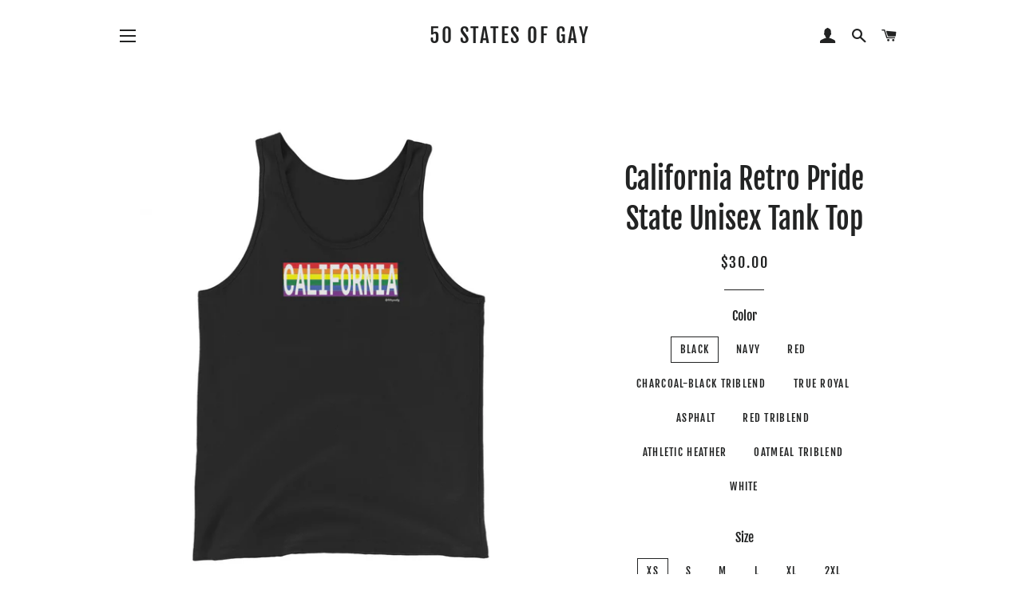

--- FILE ---
content_type: text/html; charset=utf-8
request_url: https://50statesofgay.com/products/california-retro-pride-state-unisex-tank-top
body_size: 31310
content:
<!doctype html>
<html class="no-js" lang="en">
<head>
  <!-- Google Tag Manager -->
<script>(function(w,d,s,l,i){w[l]=w[l]||[];w[l].push({'gtm.start':
new Date().getTime(),event:'gtm.js'});var f=d.getElementsByTagName(s)[0],
j=d.createElement(s),dl=l!='dataLayer'?'&l='+l:'';j.async=true;j.src=
'https://www.googletagmanager.com/gtm.js?id='+i+dl;f.parentNode.insertBefore(j,f);
})(window,document,'script','dataLayer','GTM-5FKTGZH');</script>
<!-- End Google Tag Manager -->

  <!-- Basic page needs ================================================== -->
  <meta charset="utf-8">
  <meta http-equiv="X-UA-Compatible" content="IE=edge,chrome=1">

  

  <!-- Title and description ================================================== -->
  <title>
  California Retro Pride State Unisex Tank Top &ndash; 50 States of Gay
  </title>

  
  <meta name="description" content="A classic, all-purpose unisex tank. A timeless classic intended for anyone looking for great quality and softness. • 100% combed and ringspun cotton • Tri-blends are 50% polyester/25% combed/25% ringspun cotton/rayon • Fabric weight: 4.2 oz/yd² (142.40 g/m²), triblends: 3.8 oz/yd² (90.07 g/m²) • 30 singles thread weigh">
  

  <!-- Helpers ================================================== -->
  <!-- /snippets/social-meta-tags.liquid -->




<meta property="og:site_name" content="50 States of Gay">
<meta property="og:url" content="https://50statesofgay.com/products/california-retro-pride-state-unisex-tank-top">
<meta property="og:title" content="California Retro Pride State Unisex Tank Top">
<meta property="og:type" content="product">
<meta property="og:description" content="A classic, all-purpose unisex tank. A timeless classic intended for anyone looking for great quality and softness. • 100% combed and ringspun cotton • Tri-blends are 50% polyester/25% combed/25% ringspun cotton/rayon • Fabric weight: 4.2 oz/yd² (142.40 g/m²), triblends: 3.8 oz/yd² (90.07 g/m²) • 30 singles thread weigh">

  <meta property="og:price:amount" content="30.00">
  <meta property="og:price:currency" content="USD">

<meta property="og:image" content="http://50statesofgay.com/cdn/shop/products/unisex-premium-tank-top-charcoal-black-triblend-front-617aca5b10470_1200x1200.jpg?v=1635437158"><meta property="og:image" content="http://50statesofgay.com/cdn/shop/products/unisex-premium-tank-top-black-front-617aca5b10671_1200x1200.jpg?v=1635437160"><meta property="og:image" content="http://50statesofgay.com/cdn/shop/products/unisex-premium-tank-top-navy-front-617aca5b1071b_1200x1200.jpg?v=1635437161">
<meta property="og:image:secure_url" content="https://50statesofgay.com/cdn/shop/products/unisex-premium-tank-top-charcoal-black-triblend-front-617aca5b10470_1200x1200.jpg?v=1635437158"><meta property="og:image:secure_url" content="https://50statesofgay.com/cdn/shop/products/unisex-premium-tank-top-black-front-617aca5b10671_1200x1200.jpg?v=1635437160"><meta property="og:image:secure_url" content="https://50statesofgay.com/cdn/shop/products/unisex-premium-tank-top-navy-front-617aca5b1071b_1200x1200.jpg?v=1635437161">


  <meta name="twitter:site" content="@states_gay">

<meta name="twitter:card" content="summary_large_image">
<meta name="twitter:title" content="California Retro Pride State Unisex Tank Top">
<meta name="twitter:description" content="A classic, all-purpose unisex tank. A timeless classic intended for anyone looking for great quality and softness. • 100% combed and ringspun cotton • Tri-blends are 50% polyester/25% combed/25% ringspun cotton/rayon • Fabric weight: 4.2 oz/yd² (142.40 g/m²), triblends: 3.8 oz/yd² (90.07 g/m²) • 30 singles thread weigh">

  <link rel="canonical" href="https://50statesofgay.com/products/california-retro-pride-state-unisex-tank-top">
  <meta name="viewport" content="width=device-width,initial-scale=1,shrink-to-fit=no">
  <meta name="theme-color" content="#1c1d1d">

  <!-- CSS ================================================== -->
  <link href="//50statesofgay.com/cdn/shop/t/3/assets/timber.scss.css?v=162316390654492749031767090406" rel="stylesheet" type="text/css" media="all" />
  <link href="//50statesofgay.com/cdn/shop/t/3/assets/theme.scss.css?v=10700747174063226051767090406" rel="stylesheet" type="text/css" media="all" />

  <!-- Sections ================================================== -->
  <script>
    window.theme = window.theme || {};
    theme.strings = {
      zoomClose: "Close (Esc)",
      zoomPrev: "Previous (Left arrow key)",
      zoomNext: "Next (Right arrow key)",
      moneyFormat: "${{amount}}",
      addressError: "Error looking up that address",
      addressNoResults: "No results for that address",
      addressQueryLimit: "You have exceeded the Google API usage limit. Consider upgrading to a \u003ca href=\"https:\/\/developers.google.com\/maps\/premium\/usage-limits\"\u003ePremium Plan\u003c\/a\u003e.",
      authError: "There was a problem authenticating your Google Maps account.",
      cartEmpty: "Your cart is currently empty.",
      cartCookie: "Enable cookies to use the shopping cart",
      cartSavings: "You're saving [savings]"
    };
    theme.settings = {
      cartType: "drawer",
      gridType: "collage"
    };
  </script>

  <script src="//50statesofgay.com/cdn/shop/t/3/assets/jquery-2.2.3.min.js?v=58211863146907186831548889288" type="text/javascript"></script>

  <script src="//50statesofgay.com/cdn/shop/t/3/assets/lazysizes.min.js?v=155223123402716617051560193571" async="async"></script>

  <script src="//50statesofgay.com/cdn/shop/t/3/assets/theme.js?v=83060204997312304191648045704" defer="defer"></script>

  <!-- Header hook for plugins ================================================== -->
  <script>window.performance && window.performance.mark && window.performance.mark('shopify.content_for_header.start');</script><meta name="google-site-verification" content="wnG_ZS-Rk70AGblZosMxspsiFFQ6U1KILbYqtXEOUxg">
<meta id="shopify-digital-wallet" name="shopify-digital-wallet" content="/12390268985/digital_wallets/dialog">
<meta name="shopify-checkout-api-token" content="49640530454985d180abeea5df64078a">
<meta id="in-context-paypal-metadata" data-shop-id="12390268985" data-venmo-supported="false" data-environment="production" data-locale="en_US" data-paypal-v4="true" data-currency="USD">
<link rel="alternate" type="application/json+oembed" href="https://50statesofgay.com/products/california-retro-pride-state-unisex-tank-top.oembed">
<script async="async" src="/checkouts/internal/preloads.js?locale=en-US"></script>
<link rel="preconnect" href="https://shop.app" crossorigin="anonymous">
<script async="async" src="https://shop.app/checkouts/internal/preloads.js?locale=en-US&shop_id=12390268985" crossorigin="anonymous"></script>
<script id="apple-pay-shop-capabilities" type="application/json">{"shopId":12390268985,"countryCode":"US","currencyCode":"USD","merchantCapabilities":["supports3DS"],"merchantId":"gid:\/\/shopify\/Shop\/12390268985","merchantName":"50 States of Gay","requiredBillingContactFields":["postalAddress","email"],"requiredShippingContactFields":["postalAddress","email"],"shippingType":"shipping","supportedNetworks":["visa","masterCard","amex","discover","elo","jcb"],"total":{"type":"pending","label":"50 States of Gay","amount":"1.00"},"shopifyPaymentsEnabled":true,"supportsSubscriptions":true}</script>
<script id="shopify-features" type="application/json">{"accessToken":"49640530454985d180abeea5df64078a","betas":["rich-media-storefront-analytics"],"domain":"50statesofgay.com","predictiveSearch":true,"shopId":12390268985,"locale":"en"}</script>
<script>var Shopify = Shopify || {};
Shopify.shop = "50-sog.myshopify.com";
Shopify.locale = "en";
Shopify.currency = {"active":"USD","rate":"1.0"};
Shopify.country = "US";
Shopify.theme = {"name":"Brooklyn","id":32882393145,"schema_name":"Brooklyn","schema_version":"12.2.0","theme_store_id":730,"role":"main"};
Shopify.theme.handle = "null";
Shopify.theme.style = {"id":null,"handle":null};
Shopify.cdnHost = "50statesofgay.com/cdn";
Shopify.routes = Shopify.routes || {};
Shopify.routes.root = "/";</script>
<script type="module">!function(o){(o.Shopify=o.Shopify||{}).modules=!0}(window);</script>
<script>!function(o){function n(){var o=[];function n(){o.push(Array.prototype.slice.apply(arguments))}return n.q=o,n}var t=o.Shopify=o.Shopify||{};t.loadFeatures=n(),t.autoloadFeatures=n()}(window);</script>
<script>
  window.ShopifyPay = window.ShopifyPay || {};
  window.ShopifyPay.apiHost = "shop.app\/pay";
  window.ShopifyPay.redirectState = null;
</script>
<script id="shop-js-analytics" type="application/json">{"pageType":"product"}</script>
<script defer="defer" async type="module" src="//50statesofgay.com/cdn/shopifycloud/shop-js/modules/v2/client.init-shop-cart-sync_BT-GjEfc.en.esm.js"></script>
<script defer="defer" async type="module" src="//50statesofgay.com/cdn/shopifycloud/shop-js/modules/v2/chunk.common_D58fp_Oc.esm.js"></script>
<script defer="defer" async type="module" src="//50statesofgay.com/cdn/shopifycloud/shop-js/modules/v2/chunk.modal_xMitdFEc.esm.js"></script>
<script type="module">
  await import("//50statesofgay.com/cdn/shopifycloud/shop-js/modules/v2/client.init-shop-cart-sync_BT-GjEfc.en.esm.js");
await import("//50statesofgay.com/cdn/shopifycloud/shop-js/modules/v2/chunk.common_D58fp_Oc.esm.js");
await import("//50statesofgay.com/cdn/shopifycloud/shop-js/modules/v2/chunk.modal_xMitdFEc.esm.js");

  window.Shopify.SignInWithShop?.initShopCartSync?.({"fedCMEnabled":true,"windoidEnabled":true});

</script>
<script>
  window.Shopify = window.Shopify || {};
  if (!window.Shopify.featureAssets) window.Shopify.featureAssets = {};
  window.Shopify.featureAssets['shop-js'] = {"shop-cart-sync":["modules/v2/client.shop-cart-sync_DZOKe7Ll.en.esm.js","modules/v2/chunk.common_D58fp_Oc.esm.js","modules/v2/chunk.modal_xMitdFEc.esm.js"],"init-fed-cm":["modules/v2/client.init-fed-cm_B6oLuCjv.en.esm.js","modules/v2/chunk.common_D58fp_Oc.esm.js","modules/v2/chunk.modal_xMitdFEc.esm.js"],"shop-cash-offers":["modules/v2/client.shop-cash-offers_D2sdYoxE.en.esm.js","modules/v2/chunk.common_D58fp_Oc.esm.js","modules/v2/chunk.modal_xMitdFEc.esm.js"],"shop-login-button":["modules/v2/client.shop-login-button_QeVjl5Y3.en.esm.js","modules/v2/chunk.common_D58fp_Oc.esm.js","modules/v2/chunk.modal_xMitdFEc.esm.js"],"pay-button":["modules/v2/client.pay-button_DXTOsIq6.en.esm.js","modules/v2/chunk.common_D58fp_Oc.esm.js","modules/v2/chunk.modal_xMitdFEc.esm.js"],"shop-button":["modules/v2/client.shop-button_DQZHx9pm.en.esm.js","modules/v2/chunk.common_D58fp_Oc.esm.js","modules/v2/chunk.modal_xMitdFEc.esm.js"],"avatar":["modules/v2/client.avatar_BTnouDA3.en.esm.js"],"init-windoid":["modules/v2/client.init-windoid_CR1B-cfM.en.esm.js","modules/v2/chunk.common_D58fp_Oc.esm.js","modules/v2/chunk.modal_xMitdFEc.esm.js"],"init-shop-for-new-customer-accounts":["modules/v2/client.init-shop-for-new-customer-accounts_C_vY_xzh.en.esm.js","modules/v2/client.shop-login-button_QeVjl5Y3.en.esm.js","modules/v2/chunk.common_D58fp_Oc.esm.js","modules/v2/chunk.modal_xMitdFEc.esm.js"],"init-shop-email-lookup-coordinator":["modules/v2/client.init-shop-email-lookup-coordinator_BI7n9ZSv.en.esm.js","modules/v2/chunk.common_D58fp_Oc.esm.js","modules/v2/chunk.modal_xMitdFEc.esm.js"],"init-shop-cart-sync":["modules/v2/client.init-shop-cart-sync_BT-GjEfc.en.esm.js","modules/v2/chunk.common_D58fp_Oc.esm.js","modules/v2/chunk.modal_xMitdFEc.esm.js"],"shop-toast-manager":["modules/v2/client.shop-toast-manager_DiYdP3xc.en.esm.js","modules/v2/chunk.common_D58fp_Oc.esm.js","modules/v2/chunk.modal_xMitdFEc.esm.js"],"init-customer-accounts":["modules/v2/client.init-customer-accounts_D9ZNqS-Q.en.esm.js","modules/v2/client.shop-login-button_QeVjl5Y3.en.esm.js","modules/v2/chunk.common_D58fp_Oc.esm.js","modules/v2/chunk.modal_xMitdFEc.esm.js"],"init-customer-accounts-sign-up":["modules/v2/client.init-customer-accounts-sign-up_iGw4briv.en.esm.js","modules/v2/client.shop-login-button_QeVjl5Y3.en.esm.js","modules/v2/chunk.common_D58fp_Oc.esm.js","modules/v2/chunk.modal_xMitdFEc.esm.js"],"shop-follow-button":["modules/v2/client.shop-follow-button_CqMgW2wH.en.esm.js","modules/v2/chunk.common_D58fp_Oc.esm.js","modules/v2/chunk.modal_xMitdFEc.esm.js"],"checkout-modal":["modules/v2/client.checkout-modal_xHeaAweL.en.esm.js","modules/v2/chunk.common_D58fp_Oc.esm.js","modules/v2/chunk.modal_xMitdFEc.esm.js"],"shop-login":["modules/v2/client.shop-login_D91U-Q7h.en.esm.js","modules/v2/chunk.common_D58fp_Oc.esm.js","modules/v2/chunk.modal_xMitdFEc.esm.js"],"lead-capture":["modules/v2/client.lead-capture_BJmE1dJe.en.esm.js","modules/v2/chunk.common_D58fp_Oc.esm.js","modules/v2/chunk.modal_xMitdFEc.esm.js"],"payment-terms":["modules/v2/client.payment-terms_Ci9AEqFq.en.esm.js","modules/v2/chunk.common_D58fp_Oc.esm.js","modules/v2/chunk.modal_xMitdFEc.esm.js"]};
</script>
<script>(function() {
  var isLoaded = false;
  function asyncLoad() {
    if (isLoaded) return;
    isLoaded = true;
    var urls = ["\/\/shopify.privy.com\/widget.js?shop=50-sog.myshopify.com","https:\/\/chimpstatic.com\/mcjs-connected\/js\/users\/6f58ef4ba877ece14a858b5e4\/7401bcfce8dcc06550ea8a174.js?shop=50-sog.myshopify.com","https:\/\/883d95281f02d796f8b6-7f0f44eb0f2ceeb9d4fffbe1419aae61.ssl.cf1.rackcdn.com\/teelaunch-scripts.js?shop=50-sog.myshopify.com\u0026shop=50-sog.myshopify.com","https:\/\/sdks.automizely.com\/conversions\/v1\/conversions.js?app_connection_id=f770a8568efd4736a9b50fb13f5de940\u0026mapped_org_id=b439a83da2d3aed69511924a94602e05_v1\u0026shop=50-sog.myshopify.com","\/\/cdn.shopify.com\/proxy\/c196b056622a88e0132a1919be16ed345ceee3fdf61f82fa6a1bcbbeb3fa657f\/static.cdn.printful.com\/static\/js\/external\/shopify-product-customizer.js?v=0.28\u0026shop=50-sog.myshopify.com\u0026sp-cache-control=cHVibGljLCBtYXgtYWdlPTkwMA"];
    for (var i = 0; i < urls.length; i++) {
      var s = document.createElement('script');
      s.type = 'text/javascript';
      s.async = true;
      s.src = urls[i];
      var x = document.getElementsByTagName('script')[0];
      x.parentNode.insertBefore(s, x);
    }
  };
  if(window.attachEvent) {
    window.attachEvent('onload', asyncLoad);
  } else {
    window.addEventListener('load', asyncLoad, false);
  }
})();</script>
<script id="__st">var __st={"a":12390268985,"offset":-21600,"reqid":"a9ae4456-9072-4642-9f59-89faa8a949ed-1769235906","pageurl":"50statesofgay.com\/products\/california-retro-pride-state-unisex-tank-top","u":"3e81ee88381e","p":"product","rtyp":"product","rid":6680144969787};</script>
<script>window.ShopifyPaypalV4VisibilityTracking = true;</script>
<script id="captcha-bootstrap">!function(){'use strict';const t='contact',e='account',n='new_comment',o=[[t,t],['blogs',n],['comments',n],[t,'customer']],c=[[e,'customer_login'],[e,'guest_login'],[e,'recover_customer_password'],[e,'create_customer']],r=t=>t.map((([t,e])=>`form[action*='/${t}']:not([data-nocaptcha='true']) input[name='form_type'][value='${e}']`)).join(','),a=t=>()=>t?[...document.querySelectorAll(t)].map((t=>t.form)):[];function s(){const t=[...o],e=r(t);return a(e)}const i='password',u='form_key',d=['recaptcha-v3-token','g-recaptcha-response','h-captcha-response',i],f=()=>{try{return window.sessionStorage}catch{return}},m='__shopify_v',_=t=>t.elements[u];function p(t,e,n=!1){try{const o=window.sessionStorage,c=JSON.parse(o.getItem(e)),{data:r}=function(t){const{data:e,action:n}=t;return t[m]||n?{data:e,action:n}:{data:t,action:n}}(c);for(const[e,n]of Object.entries(r))t.elements[e]&&(t.elements[e].value=n);n&&o.removeItem(e)}catch(o){console.error('form repopulation failed',{error:o})}}const l='form_type',E='cptcha';function T(t){t.dataset[E]=!0}const w=window,h=w.document,L='Shopify',v='ce_forms',y='captcha';let A=!1;((t,e)=>{const n=(g='f06e6c50-85a8-45c8-87d0-21a2b65856fe',I='https://cdn.shopify.com/shopifycloud/storefront-forms-hcaptcha/ce_storefront_forms_captcha_hcaptcha.v1.5.2.iife.js',D={infoText:'Protected by hCaptcha',privacyText:'Privacy',termsText:'Terms'},(t,e,n)=>{const o=w[L][v],c=o.bindForm;if(c)return c(t,g,e,D).then(n);var r;o.q.push([[t,g,e,D],n]),r=I,A||(h.body.append(Object.assign(h.createElement('script'),{id:'captcha-provider',async:!0,src:r})),A=!0)});var g,I,D;w[L]=w[L]||{},w[L][v]=w[L][v]||{},w[L][v].q=[],w[L][y]=w[L][y]||{},w[L][y].protect=function(t,e){n(t,void 0,e),T(t)},Object.freeze(w[L][y]),function(t,e,n,w,h,L){const[v,y,A,g]=function(t,e,n){const i=e?o:[],u=t?c:[],d=[...i,...u],f=r(d),m=r(i),_=r(d.filter((([t,e])=>n.includes(e))));return[a(f),a(m),a(_),s()]}(w,h,L),I=t=>{const e=t.target;return e instanceof HTMLFormElement?e:e&&e.form},D=t=>v().includes(t);t.addEventListener('submit',(t=>{const e=I(t);if(!e)return;const n=D(e)&&!e.dataset.hcaptchaBound&&!e.dataset.recaptchaBound,o=_(e),c=g().includes(e)&&(!o||!o.value);(n||c)&&t.preventDefault(),c&&!n&&(function(t){try{if(!f())return;!function(t){const e=f();if(!e)return;const n=_(t);if(!n)return;const o=n.value;o&&e.removeItem(o)}(t);const e=Array.from(Array(32),(()=>Math.random().toString(36)[2])).join('');!function(t,e){_(t)||t.append(Object.assign(document.createElement('input'),{type:'hidden',name:u})),t.elements[u].value=e}(t,e),function(t,e){const n=f();if(!n)return;const o=[...t.querySelectorAll(`input[type='${i}']`)].map((({name:t})=>t)),c=[...d,...o],r={};for(const[a,s]of new FormData(t).entries())c.includes(a)||(r[a]=s);n.setItem(e,JSON.stringify({[m]:1,action:t.action,data:r}))}(t,e)}catch(e){console.error('failed to persist form',e)}}(e),e.submit())}));const S=(t,e)=>{t&&!t.dataset[E]&&(n(t,e.some((e=>e===t))),T(t))};for(const o of['focusin','change'])t.addEventListener(o,(t=>{const e=I(t);D(e)&&S(e,y())}));const B=e.get('form_key'),M=e.get(l),P=B&&M;t.addEventListener('DOMContentLoaded',(()=>{const t=y();if(P)for(const e of t)e.elements[l].value===M&&p(e,B);[...new Set([...A(),...v().filter((t=>'true'===t.dataset.shopifyCaptcha))])].forEach((e=>S(e,t)))}))}(h,new URLSearchParams(w.location.search),n,t,e,['guest_login'])})(!0,!0)}();</script>
<script integrity="sha256-4kQ18oKyAcykRKYeNunJcIwy7WH5gtpwJnB7kiuLZ1E=" data-source-attribution="shopify.loadfeatures" defer="defer" src="//50statesofgay.com/cdn/shopifycloud/storefront/assets/storefront/load_feature-a0a9edcb.js" crossorigin="anonymous"></script>
<script crossorigin="anonymous" defer="defer" src="//50statesofgay.com/cdn/shopifycloud/storefront/assets/shopify_pay/storefront-65b4c6d7.js?v=20250812"></script>
<script data-source-attribution="shopify.dynamic_checkout.dynamic.init">var Shopify=Shopify||{};Shopify.PaymentButton=Shopify.PaymentButton||{isStorefrontPortableWallets:!0,init:function(){window.Shopify.PaymentButton.init=function(){};var t=document.createElement("script");t.src="https://50statesofgay.com/cdn/shopifycloud/portable-wallets/latest/portable-wallets.en.js",t.type="module",document.head.appendChild(t)}};
</script>
<script data-source-attribution="shopify.dynamic_checkout.buyer_consent">
  function portableWalletsHideBuyerConsent(e){var t=document.getElementById("shopify-buyer-consent"),n=document.getElementById("shopify-subscription-policy-button");t&&n&&(t.classList.add("hidden"),t.setAttribute("aria-hidden","true"),n.removeEventListener("click",e))}function portableWalletsShowBuyerConsent(e){var t=document.getElementById("shopify-buyer-consent"),n=document.getElementById("shopify-subscription-policy-button");t&&n&&(t.classList.remove("hidden"),t.removeAttribute("aria-hidden"),n.addEventListener("click",e))}window.Shopify?.PaymentButton&&(window.Shopify.PaymentButton.hideBuyerConsent=portableWalletsHideBuyerConsent,window.Shopify.PaymentButton.showBuyerConsent=portableWalletsShowBuyerConsent);
</script>
<script>
  function portableWalletsCleanup(e){e&&e.src&&console.error("Failed to load portable wallets script "+e.src);var t=document.querySelectorAll("shopify-accelerated-checkout .shopify-payment-button__skeleton, shopify-accelerated-checkout-cart .wallet-cart-button__skeleton"),e=document.getElementById("shopify-buyer-consent");for(let e=0;e<t.length;e++)t[e].remove();e&&e.remove()}function portableWalletsNotLoadedAsModule(e){e instanceof ErrorEvent&&"string"==typeof e.message&&e.message.includes("import.meta")&&"string"==typeof e.filename&&e.filename.includes("portable-wallets")&&(window.removeEventListener("error",portableWalletsNotLoadedAsModule),window.Shopify.PaymentButton.failedToLoad=e,"loading"===document.readyState?document.addEventListener("DOMContentLoaded",window.Shopify.PaymentButton.init):window.Shopify.PaymentButton.init())}window.addEventListener("error",portableWalletsNotLoadedAsModule);
</script>

<script type="module" src="https://50statesofgay.com/cdn/shopifycloud/portable-wallets/latest/portable-wallets.en.js" onError="portableWalletsCleanup(this)" crossorigin="anonymous"></script>
<script nomodule>
  document.addEventListener("DOMContentLoaded", portableWalletsCleanup);
</script>

<link id="shopify-accelerated-checkout-styles" rel="stylesheet" media="screen" href="https://50statesofgay.com/cdn/shopifycloud/portable-wallets/latest/accelerated-checkout-backwards-compat.css" crossorigin="anonymous">
<style id="shopify-accelerated-checkout-cart">
        #shopify-buyer-consent {
  margin-top: 1em;
  display: inline-block;
  width: 100%;
}

#shopify-buyer-consent.hidden {
  display: none;
}

#shopify-subscription-policy-button {
  background: none;
  border: none;
  padding: 0;
  text-decoration: underline;
  font-size: inherit;
  cursor: pointer;
}

#shopify-subscription-policy-button::before {
  box-shadow: none;
}

      </style>

<script>window.performance && window.performance.mark && window.performance.mark('shopify.content_for_header.end');</script>

  <script src="//50statesofgay.com/cdn/shop/t/3/assets/modernizr.min.js?v=21391054748206432451548889288" type="text/javascript"></script>

  
  

<link href="https://monorail-edge.shopifysvc.com" rel="dns-prefetch">
<script>(function(){if ("sendBeacon" in navigator && "performance" in window) {try {var session_token_from_headers = performance.getEntriesByType('navigation')[0].serverTiming.find(x => x.name == '_s').description;} catch {var session_token_from_headers = undefined;}var session_cookie_matches = document.cookie.match(/_shopify_s=([^;]*)/);var session_token_from_cookie = session_cookie_matches && session_cookie_matches.length === 2 ? session_cookie_matches[1] : "";var session_token = session_token_from_headers || session_token_from_cookie || "";function handle_abandonment_event(e) {var entries = performance.getEntries().filter(function(entry) {return /monorail-edge.shopifysvc.com/.test(entry.name);});if (!window.abandonment_tracked && entries.length === 0) {window.abandonment_tracked = true;var currentMs = Date.now();var navigation_start = performance.timing.navigationStart;var payload = {shop_id: 12390268985,url: window.location.href,navigation_start,duration: currentMs - navigation_start,session_token,page_type: "product"};window.navigator.sendBeacon("https://monorail-edge.shopifysvc.com/v1/produce", JSON.stringify({schema_id: "online_store_buyer_site_abandonment/1.1",payload: payload,metadata: {event_created_at_ms: currentMs,event_sent_at_ms: currentMs}}));}}window.addEventListener('pagehide', handle_abandonment_event);}}());</script>
<script id="web-pixels-manager-setup">(function e(e,d,r,n,o){if(void 0===o&&(o={}),!Boolean(null===(a=null===(i=window.Shopify)||void 0===i?void 0:i.analytics)||void 0===a?void 0:a.replayQueue)){var i,a;window.Shopify=window.Shopify||{};var t=window.Shopify;t.analytics=t.analytics||{};var s=t.analytics;s.replayQueue=[],s.publish=function(e,d,r){return s.replayQueue.push([e,d,r]),!0};try{self.performance.mark("wpm:start")}catch(e){}var l=function(){var e={modern:/Edge?\/(1{2}[4-9]|1[2-9]\d|[2-9]\d{2}|\d{4,})\.\d+(\.\d+|)|Firefox\/(1{2}[4-9]|1[2-9]\d|[2-9]\d{2}|\d{4,})\.\d+(\.\d+|)|Chrom(ium|e)\/(9{2}|\d{3,})\.\d+(\.\d+|)|(Maci|X1{2}).+ Version\/(15\.\d+|(1[6-9]|[2-9]\d|\d{3,})\.\d+)([,.]\d+|)( \(\w+\)|)( Mobile\/\w+|) Safari\/|Chrome.+OPR\/(9{2}|\d{3,})\.\d+\.\d+|(CPU[ +]OS|iPhone[ +]OS|CPU[ +]iPhone|CPU IPhone OS|CPU iPad OS)[ +]+(15[._]\d+|(1[6-9]|[2-9]\d|\d{3,})[._]\d+)([._]\d+|)|Android:?[ /-](13[3-9]|1[4-9]\d|[2-9]\d{2}|\d{4,})(\.\d+|)(\.\d+|)|Android.+Firefox\/(13[5-9]|1[4-9]\d|[2-9]\d{2}|\d{4,})\.\d+(\.\d+|)|Android.+Chrom(ium|e)\/(13[3-9]|1[4-9]\d|[2-9]\d{2}|\d{4,})\.\d+(\.\d+|)|SamsungBrowser\/([2-9]\d|\d{3,})\.\d+/,legacy:/Edge?\/(1[6-9]|[2-9]\d|\d{3,})\.\d+(\.\d+|)|Firefox\/(5[4-9]|[6-9]\d|\d{3,})\.\d+(\.\d+|)|Chrom(ium|e)\/(5[1-9]|[6-9]\d|\d{3,})\.\d+(\.\d+|)([\d.]+$|.*Safari\/(?![\d.]+ Edge\/[\d.]+$))|(Maci|X1{2}).+ Version\/(10\.\d+|(1[1-9]|[2-9]\d|\d{3,})\.\d+)([,.]\d+|)( \(\w+\)|)( Mobile\/\w+|) Safari\/|Chrome.+OPR\/(3[89]|[4-9]\d|\d{3,})\.\d+\.\d+|(CPU[ +]OS|iPhone[ +]OS|CPU[ +]iPhone|CPU IPhone OS|CPU iPad OS)[ +]+(10[._]\d+|(1[1-9]|[2-9]\d|\d{3,})[._]\d+)([._]\d+|)|Android:?[ /-](13[3-9]|1[4-9]\d|[2-9]\d{2}|\d{4,})(\.\d+|)(\.\d+|)|Mobile Safari.+OPR\/([89]\d|\d{3,})\.\d+\.\d+|Android.+Firefox\/(13[5-9]|1[4-9]\d|[2-9]\d{2}|\d{4,})\.\d+(\.\d+|)|Android.+Chrom(ium|e)\/(13[3-9]|1[4-9]\d|[2-9]\d{2}|\d{4,})\.\d+(\.\d+|)|Android.+(UC? ?Browser|UCWEB|U3)[ /]?(15\.([5-9]|\d{2,})|(1[6-9]|[2-9]\d|\d{3,})\.\d+)\.\d+|SamsungBrowser\/(5\.\d+|([6-9]|\d{2,})\.\d+)|Android.+MQ{2}Browser\/(14(\.(9|\d{2,})|)|(1[5-9]|[2-9]\d|\d{3,})(\.\d+|))(\.\d+|)|K[Aa][Ii]OS\/(3\.\d+|([4-9]|\d{2,})\.\d+)(\.\d+|)/},d=e.modern,r=e.legacy,n=navigator.userAgent;return n.match(d)?"modern":n.match(r)?"legacy":"unknown"}(),u="modern"===l?"modern":"legacy",c=(null!=n?n:{modern:"",legacy:""})[u],f=function(e){return[e.baseUrl,"/wpm","/b",e.hashVersion,"modern"===e.buildTarget?"m":"l",".js"].join("")}({baseUrl:d,hashVersion:r,buildTarget:u}),m=function(e){var d=e.version,r=e.bundleTarget,n=e.surface,o=e.pageUrl,i=e.monorailEndpoint;return{emit:function(e){var a=e.status,t=e.errorMsg,s=(new Date).getTime(),l=JSON.stringify({metadata:{event_sent_at_ms:s},events:[{schema_id:"web_pixels_manager_load/3.1",payload:{version:d,bundle_target:r,page_url:o,status:a,surface:n,error_msg:t},metadata:{event_created_at_ms:s}}]});if(!i)return console&&console.warn&&console.warn("[Web Pixels Manager] No Monorail endpoint provided, skipping logging."),!1;try{return self.navigator.sendBeacon.bind(self.navigator)(i,l)}catch(e){}var u=new XMLHttpRequest;try{return u.open("POST",i,!0),u.setRequestHeader("Content-Type","text/plain"),u.send(l),!0}catch(e){return console&&console.warn&&console.warn("[Web Pixels Manager] Got an unhandled error while logging to Monorail."),!1}}}}({version:r,bundleTarget:l,surface:e.surface,pageUrl:self.location.href,monorailEndpoint:e.monorailEndpoint});try{o.browserTarget=l,function(e){var d=e.src,r=e.async,n=void 0===r||r,o=e.onload,i=e.onerror,a=e.sri,t=e.scriptDataAttributes,s=void 0===t?{}:t,l=document.createElement("script"),u=document.querySelector("head"),c=document.querySelector("body");if(l.async=n,l.src=d,a&&(l.integrity=a,l.crossOrigin="anonymous"),s)for(var f in s)if(Object.prototype.hasOwnProperty.call(s,f))try{l.dataset[f]=s[f]}catch(e){}if(o&&l.addEventListener("load",o),i&&l.addEventListener("error",i),u)u.appendChild(l);else{if(!c)throw new Error("Did not find a head or body element to append the script");c.appendChild(l)}}({src:f,async:!0,onload:function(){if(!function(){var e,d;return Boolean(null===(d=null===(e=window.Shopify)||void 0===e?void 0:e.analytics)||void 0===d?void 0:d.initialized)}()){var d=window.webPixelsManager.init(e)||void 0;if(d){var r=window.Shopify.analytics;r.replayQueue.forEach((function(e){var r=e[0],n=e[1],o=e[2];d.publishCustomEvent(r,n,o)})),r.replayQueue=[],r.publish=d.publishCustomEvent,r.visitor=d.visitor,r.initialized=!0}}},onerror:function(){return m.emit({status:"failed",errorMsg:"".concat(f," has failed to load")})},sri:function(e){var d=/^sha384-[A-Za-z0-9+/=]+$/;return"string"==typeof e&&d.test(e)}(c)?c:"",scriptDataAttributes:o}),m.emit({status:"loading"})}catch(e){m.emit({status:"failed",errorMsg:(null==e?void 0:e.message)||"Unknown error"})}}})({shopId: 12390268985,storefrontBaseUrl: "https://50statesofgay.com",extensionsBaseUrl: "https://extensions.shopifycdn.com/cdn/shopifycloud/web-pixels-manager",monorailEndpoint: "https://monorail-edge.shopifysvc.com/unstable/produce_batch",surface: "storefront-renderer",enabledBetaFlags: ["2dca8a86"],webPixelsConfigList: [{"id":"638353467","configuration":"{\"storeIdentity\":\"50-sog.myshopify.com\",\"baseURL\":\"https:\\\/\\\/api.printful.com\\\/shopify-pixels\"}","eventPayloadVersion":"v1","runtimeContext":"STRICT","scriptVersion":"74f275712857ab41bea9d998dcb2f9da","type":"APP","apiClientId":156624,"privacyPurposes":["ANALYTICS","MARKETING","SALE_OF_DATA"],"dataSharingAdjustments":{"protectedCustomerApprovalScopes":["read_customer_address","read_customer_email","read_customer_name","read_customer_personal_data","read_customer_phone"]}},{"id":"503283771","configuration":"{\"hashed_organization_id\":\"b439a83da2d3aed69511924a94602e05_v1\",\"app_key\":\"50-sog\",\"allow_collect_personal_data\":\"true\"}","eventPayloadVersion":"v1","runtimeContext":"STRICT","scriptVersion":"6f6660f15c595d517f203f6e1abcb171","type":"APP","apiClientId":2814809,"privacyPurposes":["ANALYTICS","MARKETING","SALE_OF_DATA"],"dataSharingAdjustments":{"protectedCustomerApprovalScopes":["read_customer_address","read_customer_email","read_customer_name","read_customer_personal_data","read_customer_phone"]}},{"id":"228229179","configuration":"{\"config\":\"{\\\"pixel_id\\\":\\\"AW-10782643729\\\",\\\"target_country\\\":\\\"US\\\",\\\"gtag_events\\\":[{\\\"type\\\":\\\"search\\\",\\\"action_label\\\":\\\"AW-10782643729\\\/XiaWCJ6Fz_gCEJGsyJUo\\\"},{\\\"type\\\":\\\"begin_checkout\\\",\\\"action_label\\\":\\\"AW-10782643729\\\/jZmKCJuFz_gCEJGsyJUo\\\"},{\\\"type\\\":\\\"view_item\\\",\\\"action_label\\\":[\\\"AW-10782643729\\\/GhVECJWFz_gCEJGsyJUo\\\",\\\"MC-5X26PCK6P3\\\"]},{\\\"type\\\":\\\"purchase\\\",\\\"action_label\\\":[\\\"AW-10782643729\\\/AUa4CJKFz_gCEJGsyJUo\\\",\\\"MC-5X26PCK6P3\\\"]},{\\\"type\\\":\\\"page_view\\\",\\\"action_label\\\":[\\\"AW-10782643729\\\/K15QCI-Fz_gCEJGsyJUo\\\",\\\"MC-5X26PCK6P3\\\"]},{\\\"type\\\":\\\"add_payment_info\\\",\\\"action_label\\\":\\\"AW-10782643729\\\/Tpr-CJmGz_gCEJGsyJUo\\\"},{\\\"type\\\":\\\"add_to_cart\\\",\\\"action_label\\\":\\\"AW-10782643729\\\/tuhHCJiFz_gCEJGsyJUo\\\"}],\\\"enable_monitoring_mode\\\":false}\"}","eventPayloadVersion":"v1","runtimeContext":"OPEN","scriptVersion":"b2a88bafab3e21179ed38636efcd8a93","type":"APP","apiClientId":1780363,"privacyPurposes":[],"dataSharingAdjustments":{"protectedCustomerApprovalScopes":["read_customer_address","read_customer_email","read_customer_name","read_customer_personal_data","read_customer_phone"]}},{"id":"207585339","configuration":"{\"pixelCode\":\"C906TNB3GT49O6HUN380\"}","eventPayloadVersion":"v1","runtimeContext":"STRICT","scriptVersion":"22e92c2ad45662f435e4801458fb78cc","type":"APP","apiClientId":4383523,"privacyPurposes":["ANALYTICS","MARKETING","SALE_OF_DATA"],"dataSharingAdjustments":{"protectedCustomerApprovalScopes":["read_customer_address","read_customer_email","read_customer_name","read_customer_personal_data","read_customer_phone"]}},{"id":"114851899","configuration":"{\"pixel_id\":\"2211377272459967\",\"pixel_type\":\"facebook_pixel\",\"metaapp_system_user_token\":\"-\"}","eventPayloadVersion":"v1","runtimeContext":"OPEN","scriptVersion":"ca16bc87fe92b6042fbaa3acc2fbdaa6","type":"APP","apiClientId":2329312,"privacyPurposes":["ANALYTICS","MARKETING","SALE_OF_DATA"],"dataSharingAdjustments":{"protectedCustomerApprovalScopes":["read_customer_address","read_customer_email","read_customer_name","read_customer_personal_data","read_customer_phone"]}},{"id":"62881851","eventPayloadVersion":"v1","runtimeContext":"LAX","scriptVersion":"1","type":"CUSTOM","privacyPurposes":["ANALYTICS"],"name":"Google Analytics tag (migrated)"},{"id":"shopify-app-pixel","configuration":"{}","eventPayloadVersion":"v1","runtimeContext":"STRICT","scriptVersion":"0450","apiClientId":"shopify-pixel","type":"APP","privacyPurposes":["ANALYTICS","MARKETING"]},{"id":"shopify-custom-pixel","eventPayloadVersion":"v1","runtimeContext":"LAX","scriptVersion":"0450","apiClientId":"shopify-pixel","type":"CUSTOM","privacyPurposes":["ANALYTICS","MARKETING"]}],isMerchantRequest: false,initData: {"shop":{"name":"50 States of Gay","paymentSettings":{"currencyCode":"USD"},"myshopifyDomain":"50-sog.myshopify.com","countryCode":"US","storefrontUrl":"https:\/\/50statesofgay.com"},"customer":null,"cart":null,"checkout":null,"productVariants":[{"price":{"amount":30.0,"currencyCode":"USD"},"product":{"title":"California Retro Pride State Unisex Tank Top","vendor":"50 States of Gay","id":"6680144969787","untranslatedTitle":"California Retro Pride State Unisex Tank Top","url":"\/products\/california-retro-pride-state-unisex-tank-top","type":""},"id":"39716939202619","image":{"src":"\/\/50statesofgay.com\/cdn\/shop\/products\/unisex-premium-tank-top-black-front-617aca5b10671.jpg?v=1635437160"},"sku":"1746255_8628","title":"Black \/ XS","untranslatedTitle":"Black \/ XS"},{"price":{"amount":30.0,"currencyCode":"USD"},"product":{"title":"California Retro Pride State Unisex Tank Top","vendor":"50 States of Gay","id":"6680144969787","untranslatedTitle":"California Retro Pride State Unisex Tank Top","url":"\/products\/california-retro-pride-state-unisex-tank-top","type":""},"id":"39716939235387","image":{"src":"\/\/50statesofgay.com\/cdn\/shop\/products\/unisex-premium-tank-top-black-front-617aca5b10671.jpg?v=1635437160"},"sku":"1746255_8629","title":"Black \/ S","untranslatedTitle":"Black \/ S"},{"price":{"amount":30.0,"currencyCode":"USD"},"product":{"title":"California Retro Pride State Unisex Tank Top","vendor":"50 States of Gay","id":"6680144969787","untranslatedTitle":"California Retro Pride State Unisex Tank Top","url":"\/products\/california-retro-pride-state-unisex-tank-top","type":""},"id":"39716939268155","image":{"src":"\/\/50statesofgay.com\/cdn\/shop\/products\/unisex-premium-tank-top-black-front-617aca5b10671.jpg?v=1635437160"},"sku":"1746255_8630","title":"Black \/ M","untranslatedTitle":"Black \/ M"},{"price":{"amount":30.0,"currencyCode":"USD"},"product":{"title":"California Retro Pride State Unisex Tank Top","vendor":"50 States of Gay","id":"6680144969787","untranslatedTitle":"California Retro Pride State Unisex Tank Top","url":"\/products\/california-retro-pride-state-unisex-tank-top","type":""},"id":"39716939300923","image":{"src":"\/\/50statesofgay.com\/cdn\/shop\/products\/unisex-premium-tank-top-black-front-617aca5b10671.jpg?v=1635437160"},"sku":"1746255_8631","title":"Black \/ L","untranslatedTitle":"Black \/ L"},{"price":{"amount":30.0,"currencyCode":"USD"},"product":{"title":"California Retro Pride State Unisex Tank Top","vendor":"50 States of Gay","id":"6680144969787","untranslatedTitle":"California Retro Pride State Unisex Tank Top","url":"\/products\/california-retro-pride-state-unisex-tank-top","type":""},"id":"39716939333691","image":{"src":"\/\/50statesofgay.com\/cdn\/shop\/products\/unisex-premium-tank-top-black-front-617aca5b10671.jpg?v=1635437160"},"sku":"1746255_8632","title":"Black \/ XL","untranslatedTitle":"Black \/ XL"},{"price":{"amount":30.0,"currencyCode":"USD"},"product":{"title":"California Retro Pride State Unisex Tank Top","vendor":"50 States of Gay","id":"6680144969787","untranslatedTitle":"California Retro Pride State Unisex Tank Top","url":"\/products\/california-retro-pride-state-unisex-tank-top","type":""},"id":"39716939366459","image":{"src":"\/\/50statesofgay.com\/cdn\/shop\/products\/unisex-premium-tank-top-black-front-617aca5b10671.jpg?v=1635437160"},"sku":"1746255_8633","title":"Black \/ 2XL","untranslatedTitle":"Black \/ 2XL"},{"price":{"amount":30.0,"currencyCode":"USD"},"product":{"title":"California Retro Pride State Unisex Tank Top","vendor":"50 States of Gay","id":"6680144969787","untranslatedTitle":"California Retro Pride State Unisex Tank Top","url":"\/products\/california-retro-pride-state-unisex-tank-top","type":""},"id":"39716939399227","image":{"src":"\/\/50statesofgay.com\/cdn\/shop\/products\/unisex-premium-tank-top-navy-front-617aca5b1071b.jpg?v=1635437161"},"sku":"1746255_8646","title":"Navy \/ XS","untranslatedTitle":"Navy \/ XS"},{"price":{"amount":30.0,"currencyCode":"USD"},"product":{"title":"California Retro Pride State Unisex Tank Top","vendor":"50 States of Gay","id":"6680144969787","untranslatedTitle":"California Retro Pride State Unisex Tank Top","url":"\/products\/california-retro-pride-state-unisex-tank-top","type":""},"id":"39716939431995","image":{"src":"\/\/50statesofgay.com\/cdn\/shop\/products\/unisex-premium-tank-top-navy-front-617aca5b1071b.jpg?v=1635437161"},"sku":"1746255_8647","title":"Navy \/ S","untranslatedTitle":"Navy \/ S"},{"price":{"amount":30.0,"currencyCode":"USD"},"product":{"title":"California Retro Pride State Unisex Tank Top","vendor":"50 States of Gay","id":"6680144969787","untranslatedTitle":"California Retro Pride State Unisex Tank Top","url":"\/products\/california-retro-pride-state-unisex-tank-top","type":""},"id":"39716939464763","image":{"src":"\/\/50statesofgay.com\/cdn\/shop\/products\/unisex-premium-tank-top-navy-front-617aca5b1071b.jpg?v=1635437161"},"sku":"1746255_8648","title":"Navy \/ M","untranslatedTitle":"Navy \/ M"},{"price":{"amount":30.0,"currencyCode":"USD"},"product":{"title":"California Retro Pride State Unisex Tank Top","vendor":"50 States of Gay","id":"6680144969787","untranslatedTitle":"California Retro Pride State Unisex Tank Top","url":"\/products\/california-retro-pride-state-unisex-tank-top","type":""},"id":"39716939497531","image":{"src":"\/\/50statesofgay.com\/cdn\/shop\/products\/unisex-premium-tank-top-navy-front-617aca5b1071b.jpg?v=1635437161"},"sku":"1746255_8649","title":"Navy \/ L","untranslatedTitle":"Navy \/ L"},{"price":{"amount":30.0,"currencyCode":"USD"},"product":{"title":"California Retro Pride State Unisex Tank Top","vendor":"50 States of Gay","id":"6680144969787","untranslatedTitle":"California Retro Pride State Unisex Tank Top","url":"\/products\/california-retro-pride-state-unisex-tank-top","type":""},"id":"39716939530299","image":{"src":"\/\/50statesofgay.com\/cdn\/shop\/products\/unisex-premium-tank-top-navy-front-617aca5b1071b.jpg?v=1635437161"},"sku":"1746255_8650","title":"Navy \/ XL","untranslatedTitle":"Navy \/ XL"},{"price":{"amount":30.0,"currencyCode":"USD"},"product":{"title":"California Retro Pride State Unisex Tank Top","vendor":"50 States of Gay","id":"6680144969787","untranslatedTitle":"California Retro Pride State Unisex Tank Top","url":"\/products\/california-retro-pride-state-unisex-tank-top","type":""},"id":"39716939563067","image":{"src":"\/\/50statesofgay.com\/cdn\/shop\/products\/unisex-premium-tank-top-navy-front-617aca5b1071b.jpg?v=1635437161"},"sku":"1746255_8651","title":"Navy \/ 2XL","untranslatedTitle":"Navy \/ 2XL"},{"price":{"amount":30.0,"currencyCode":"USD"},"product":{"title":"California Retro Pride State Unisex Tank Top","vendor":"50 States of Gay","id":"6680144969787","untranslatedTitle":"California Retro Pride State Unisex Tank Top","url":"\/products\/california-retro-pride-state-unisex-tank-top","type":""},"id":"39716939595835","image":{"src":"\/\/50statesofgay.com\/cdn\/shop\/products\/unisex-premium-tank-top-red-front-617aca5b10829.jpg?v=1635437163"},"sku":"1746255_8652","title":"Red \/ XS","untranslatedTitle":"Red \/ XS"},{"price":{"amount":30.0,"currencyCode":"USD"},"product":{"title":"California Retro Pride State Unisex Tank Top","vendor":"50 States of Gay","id":"6680144969787","untranslatedTitle":"California Retro Pride State Unisex Tank Top","url":"\/products\/california-retro-pride-state-unisex-tank-top","type":""},"id":"39716939628603","image":{"src":"\/\/50statesofgay.com\/cdn\/shop\/products\/unisex-premium-tank-top-red-front-617aca5b10829.jpg?v=1635437163"},"sku":"1746255_8653","title":"Red \/ S","untranslatedTitle":"Red \/ S"},{"price":{"amount":30.0,"currencyCode":"USD"},"product":{"title":"California Retro Pride State Unisex Tank Top","vendor":"50 States of Gay","id":"6680144969787","untranslatedTitle":"California Retro Pride State Unisex Tank Top","url":"\/products\/california-retro-pride-state-unisex-tank-top","type":""},"id":"39716939661371","image":{"src":"\/\/50statesofgay.com\/cdn\/shop\/products\/unisex-premium-tank-top-red-front-617aca5b10829.jpg?v=1635437163"},"sku":"1746255_8654","title":"Red \/ M","untranslatedTitle":"Red \/ M"},{"price":{"amount":30.0,"currencyCode":"USD"},"product":{"title":"California Retro Pride State Unisex Tank Top","vendor":"50 States of Gay","id":"6680144969787","untranslatedTitle":"California Retro Pride State Unisex Tank Top","url":"\/products\/california-retro-pride-state-unisex-tank-top","type":""},"id":"39716939694139","image":{"src":"\/\/50statesofgay.com\/cdn\/shop\/products\/unisex-premium-tank-top-red-front-617aca5b10829.jpg?v=1635437163"},"sku":"1746255_8655","title":"Red \/ L","untranslatedTitle":"Red \/ L"},{"price":{"amount":30.0,"currencyCode":"USD"},"product":{"title":"California Retro Pride State Unisex Tank Top","vendor":"50 States of Gay","id":"6680144969787","untranslatedTitle":"California Retro Pride State Unisex Tank Top","url":"\/products\/california-retro-pride-state-unisex-tank-top","type":""},"id":"39716939726907","image":{"src":"\/\/50statesofgay.com\/cdn\/shop\/products\/unisex-premium-tank-top-red-front-617aca5b10829.jpg?v=1635437163"},"sku":"1746255_8656","title":"Red \/ XL","untranslatedTitle":"Red \/ XL"},{"price":{"amount":30.0,"currencyCode":"USD"},"product":{"title":"California Retro Pride State Unisex Tank Top","vendor":"50 States of Gay","id":"6680144969787","untranslatedTitle":"California Retro Pride State Unisex Tank Top","url":"\/products\/california-retro-pride-state-unisex-tank-top","type":""},"id":"39716939759675","image":{"src":"\/\/50statesofgay.com\/cdn\/shop\/products\/unisex-premium-tank-top-red-front-617aca5b10829.jpg?v=1635437163"},"sku":"1746255_8657","title":"Red \/ 2XL","untranslatedTitle":"Red \/ 2XL"},{"price":{"amount":30.0,"currencyCode":"USD"},"product":{"title":"California Retro Pride State Unisex Tank Top","vendor":"50 States of Gay","id":"6680144969787","untranslatedTitle":"California Retro Pride State Unisex Tank Top","url":"\/products\/california-retro-pride-state-unisex-tank-top","type":""},"id":"39716939792443","image":{"src":"\/\/50statesofgay.com\/cdn\/shop\/products\/unisex-premium-tank-top-charcoal-black-triblend-front-617aca5b10470.jpg?v=1635437158"},"sku":"1746255_8664","title":"Charcoal-Black Triblend \/ XS","untranslatedTitle":"Charcoal-Black Triblend \/ XS"},{"price":{"amount":30.0,"currencyCode":"USD"},"product":{"title":"California Retro Pride State Unisex Tank Top","vendor":"50 States of Gay","id":"6680144969787","untranslatedTitle":"California Retro Pride State Unisex Tank Top","url":"\/products\/california-retro-pride-state-unisex-tank-top","type":""},"id":"39716939825211","image":{"src":"\/\/50statesofgay.com\/cdn\/shop\/products\/unisex-premium-tank-top-charcoal-black-triblend-front-617aca5b10470.jpg?v=1635437158"},"sku":"1746255_8665","title":"Charcoal-Black Triblend \/ S","untranslatedTitle":"Charcoal-Black Triblend \/ S"},{"price":{"amount":30.0,"currencyCode":"USD"},"product":{"title":"California Retro Pride State Unisex Tank Top","vendor":"50 States of Gay","id":"6680144969787","untranslatedTitle":"California Retro Pride State Unisex Tank Top","url":"\/products\/california-retro-pride-state-unisex-tank-top","type":""},"id":"39716939857979","image":{"src":"\/\/50statesofgay.com\/cdn\/shop\/products\/unisex-premium-tank-top-charcoal-black-triblend-front-617aca5b10470.jpg?v=1635437158"},"sku":"1746255_8666","title":"Charcoal-Black Triblend \/ M","untranslatedTitle":"Charcoal-Black Triblend \/ M"},{"price":{"amount":30.0,"currencyCode":"USD"},"product":{"title":"California Retro Pride State Unisex Tank Top","vendor":"50 States of Gay","id":"6680144969787","untranslatedTitle":"California Retro Pride State Unisex Tank Top","url":"\/products\/california-retro-pride-state-unisex-tank-top","type":""},"id":"39716939890747","image":{"src":"\/\/50statesofgay.com\/cdn\/shop\/products\/unisex-premium-tank-top-charcoal-black-triblend-front-617aca5b10470.jpg?v=1635437158"},"sku":"1746255_8667","title":"Charcoal-Black Triblend \/ L","untranslatedTitle":"Charcoal-Black Triblend \/ L"},{"price":{"amount":30.0,"currencyCode":"USD"},"product":{"title":"California Retro Pride State Unisex Tank Top","vendor":"50 States of Gay","id":"6680144969787","untranslatedTitle":"California Retro Pride State Unisex Tank Top","url":"\/products\/california-retro-pride-state-unisex-tank-top","type":""},"id":"39716939923515","image":{"src":"\/\/50statesofgay.com\/cdn\/shop\/products\/unisex-premium-tank-top-charcoal-black-triblend-front-617aca5b10470.jpg?v=1635437158"},"sku":"1746255_8668","title":"Charcoal-Black Triblend \/ XL","untranslatedTitle":"Charcoal-Black Triblend \/ XL"},{"price":{"amount":30.0,"currencyCode":"USD"},"product":{"title":"California Retro Pride State Unisex Tank Top","vendor":"50 States of Gay","id":"6680144969787","untranslatedTitle":"California Retro Pride State Unisex Tank Top","url":"\/products\/california-retro-pride-state-unisex-tank-top","type":""},"id":"39716939956283","image":{"src":"\/\/50statesofgay.com\/cdn\/shop\/products\/unisex-premium-tank-top-charcoal-black-triblend-front-617aca5b10470.jpg?v=1635437158"},"sku":"1746255_8669","title":"Charcoal-Black Triblend \/ 2XL","untranslatedTitle":"Charcoal-Black Triblend \/ 2XL"},{"price":{"amount":30.0,"currencyCode":"USD"},"product":{"title":"California Retro Pride State Unisex Tank Top","vendor":"50 States of Gay","id":"6680144969787","untranslatedTitle":"California Retro Pride State Unisex Tank Top","url":"\/products\/california-retro-pride-state-unisex-tank-top","type":""},"id":"39716939989051","image":{"src":"\/\/50statesofgay.com\/cdn\/shop\/products\/unisex-premium-tank-top-true-royal-front-617aca5b10991.jpg?v=1635437165"},"sku":"1746255_8640","title":"True Royal \/ XS","untranslatedTitle":"True Royal \/ XS"},{"price":{"amount":30.0,"currencyCode":"USD"},"product":{"title":"California Retro Pride State Unisex Tank Top","vendor":"50 States of Gay","id":"6680144969787","untranslatedTitle":"California Retro Pride State Unisex Tank Top","url":"\/products\/california-retro-pride-state-unisex-tank-top","type":""},"id":"39716940021819","image":{"src":"\/\/50statesofgay.com\/cdn\/shop\/products\/unisex-premium-tank-top-true-royal-front-617aca5b10991.jpg?v=1635437165"},"sku":"1746255_8641","title":"True Royal \/ S","untranslatedTitle":"True Royal \/ S"},{"price":{"amount":30.0,"currencyCode":"USD"},"product":{"title":"California Retro Pride State Unisex Tank Top","vendor":"50 States of Gay","id":"6680144969787","untranslatedTitle":"California Retro Pride State Unisex Tank Top","url":"\/products\/california-retro-pride-state-unisex-tank-top","type":""},"id":"39716940054587","image":{"src":"\/\/50statesofgay.com\/cdn\/shop\/products\/unisex-premium-tank-top-true-royal-front-617aca5b10991.jpg?v=1635437165"},"sku":"1746255_8642","title":"True Royal \/ M","untranslatedTitle":"True Royal \/ M"},{"price":{"amount":30.0,"currencyCode":"USD"},"product":{"title":"California Retro Pride State Unisex Tank Top","vendor":"50 States of Gay","id":"6680144969787","untranslatedTitle":"California Retro Pride State Unisex Tank Top","url":"\/products\/california-retro-pride-state-unisex-tank-top","type":""},"id":"39716940087355","image":{"src":"\/\/50statesofgay.com\/cdn\/shop\/products\/unisex-premium-tank-top-true-royal-front-617aca5b10991.jpg?v=1635437165"},"sku":"1746255_8643","title":"True Royal \/ L","untranslatedTitle":"True Royal \/ L"},{"price":{"amount":30.0,"currencyCode":"USD"},"product":{"title":"California Retro Pride State Unisex Tank Top","vendor":"50 States of Gay","id":"6680144969787","untranslatedTitle":"California Retro Pride State Unisex Tank Top","url":"\/products\/california-retro-pride-state-unisex-tank-top","type":""},"id":"39716940120123","image":{"src":"\/\/50statesofgay.com\/cdn\/shop\/products\/unisex-premium-tank-top-true-royal-front-617aca5b10991.jpg?v=1635437165"},"sku":"1746255_8644","title":"True Royal \/ XL","untranslatedTitle":"True Royal \/ XL"},{"price":{"amount":30.0,"currencyCode":"USD"},"product":{"title":"California Retro Pride State Unisex Tank Top","vendor":"50 States of Gay","id":"6680144969787","untranslatedTitle":"California Retro Pride State Unisex Tank Top","url":"\/products\/california-retro-pride-state-unisex-tank-top","type":""},"id":"39716940152891","image":{"src":"\/\/50statesofgay.com\/cdn\/shop\/products\/unisex-premium-tank-top-true-royal-front-617aca5b10991.jpg?v=1635437165"},"sku":"1746255_8645","title":"True Royal \/ 2XL","untranslatedTitle":"True Royal \/ 2XL"},{"price":{"amount":30.0,"currencyCode":"USD"},"product":{"title":"California Retro Pride State Unisex Tank Top","vendor":"50 States of Gay","id":"6680144969787","untranslatedTitle":"California Retro Pride State Unisex Tank Top","url":"\/products\/california-retro-pride-state-unisex-tank-top","type":""},"id":"39716940185659","image":{"src":"\/\/50statesofgay.com\/cdn\/shop\/products\/unisex-premium-tank-top-asphalt-front-617aca5b10b50.jpg?v=1635437167"},"sku":"1746255_8622","title":"Asphalt \/ XS","untranslatedTitle":"Asphalt \/ XS"},{"price":{"amount":30.0,"currencyCode":"USD"},"product":{"title":"California Retro Pride State Unisex Tank Top","vendor":"50 States of Gay","id":"6680144969787","untranslatedTitle":"California Retro Pride State Unisex Tank Top","url":"\/products\/california-retro-pride-state-unisex-tank-top","type":""},"id":"39716940218427","image":{"src":"\/\/50statesofgay.com\/cdn\/shop\/products\/unisex-premium-tank-top-asphalt-front-617aca5b10b50.jpg?v=1635437167"},"sku":"1746255_8623","title":"Asphalt \/ S","untranslatedTitle":"Asphalt \/ S"},{"price":{"amount":30.0,"currencyCode":"USD"},"product":{"title":"California Retro Pride State Unisex Tank Top","vendor":"50 States of Gay","id":"6680144969787","untranslatedTitle":"California Retro Pride State Unisex Tank Top","url":"\/products\/california-retro-pride-state-unisex-tank-top","type":""},"id":"39716940251195","image":{"src":"\/\/50statesofgay.com\/cdn\/shop\/products\/unisex-premium-tank-top-asphalt-front-617aca5b10b50.jpg?v=1635437167"},"sku":"1746255_8624","title":"Asphalt \/ M","untranslatedTitle":"Asphalt \/ M"},{"price":{"amount":30.0,"currencyCode":"USD"},"product":{"title":"California Retro Pride State Unisex Tank Top","vendor":"50 States of Gay","id":"6680144969787","untranslatedTitle":"California Retro Pride State Unisex Tank Top","url":"\/products\/california-retro-pride-state-unisex-tank-top","type":""},"id":"39716940283963","image":{"src":"\/\/50statesofgay.com\/cdn\/shop\/products\/unisex-premium-tank-top-asphalt-front-617aca5b10b50.jpg?v=1635437167"},"sku":"1746255_8625","title":"Asphalt \/ L","untranslatedTitle":"Asphalt \/ L"},{"price":{"amount":30.0,"currencyCode":"USD"},"product":{"title":"California Retro Pride State Unisex Tank Top","vendor":"50 States of Gay","id":"6680144969787","untranslatedTitle":"California Retro Pride State Unisex Tank Top","url":"\/products\/california-retro-pride-state-unisex-tank-top","type":""},"id":"39716940316731","image":{"src":"\/\/50statesofgay.com\/cdn\/shop\/products\/unisex-premium-tank-top-asphalt-front-617aca5b10b50.jpg?v=1635437167"},"sku":"1746255_8626","title":"Asphalt \/ XL","untranslatedTitle":"Asphalt \/ XL"},{"price":{"amount":30.0,"currencyCode":"USD"},"product":{"title":"California Retro Pride State Unisex Tank Top","vendor":"50 States of Gay","id":"6680144969787","untranslatedTitle":"California Retro Pride State Unisex Tank Top","url":"\/products\/california-retro-pride-state-unisex-tank-top","type":""},"id":"39716940349499","image":{"src":"\/\/50statesofgay.com\/cdn\/shop\/products\/unisex-premium-tank-top-asphalt-front-617aca5b10b50.jpg?v=1635437167"},"sku":"1746255_8627","title":"Asphalt \/ 2XL","untranslatedTitle":"Asphalt \/ 2XL"},{"price":{"amount":30.0,"currencyCode":"USD"},"product":{"title":"California Retro Pride State Unisex Tank Top","vendor":"50 States of Gay","id":"6680144969787","untranslatedTitle":"California Retro Pride State Unisex Tank Top","url":"\/products\/california-retro-pride-state-unisex-tank-top","type":""},"id":"39716940382267","image":{"src":"\/\/50statesofgay.com\/cdn\/shop\/products\/unisex-premium-tank-top-red-triblend-front-617aca5b10dc9.jpg?v=1635437168"},"sku":"1746255_8670","title":"Red Triblend \/ XS","untranslatedTitle":"Red Triblend \/ XS"},{"price":{"amount":30.0,"currencyCode":"USD"},"product":{"title":"California Retro Pride State Unisex Tank Top","vendor":"50 States of Gay","id":"6680144969787","untranslatedTitle":"California Retro Pride State Unisex Tank Top","url":"\/products\/california-retro-pride-state-unisex-tank-top","type":""},"id":"39716940415035","image":{"src":"\/\/50statesofgay.com\/cdn\/shop\/products\/unisex-premium-tank-top-red-triblend-front-617aca5b10dc9.jpg?v=1635437168"},"sku":"1746255_8671","title":"Red Triblend \/ S","untranslatedTitle":"Red Triblend \/ S"},{"price":{"amount":30.0,"currencyCode":"USD"},"product":{"title":"California Retro Pride State Unisex Tank Top","vendor":"50 States of Gay","id":"6680144969787","untranslatedTitle":"California Retro Pride State Unisex Tank Top","url":"\/products\/california-retro-pride-state-unisex-tank-top","type":""},"id":"39716940447803","image":{"src":"\/\/50statesofgay.com\/cdn\/shop\/products\/unisex-premium-tank-top-red-triblend-front-617aca5b10dc9.jpg?v=1635437168"},"sku":"1746255_8672","title":"Red Triblend \/ M","untranslatedTitle":"Red Triblend \/ M"},{"price":{"amount":30.0,"currencyCode":"USD"},"product":{"title":"California Retro Pride State Unisex Tank Top","vendor":"50 States of Gay","id":"6680144969787","untranslatedTitle":"California Retro Pride State Unisex Tank Top","url":"\/products\/california-retro-pride-state-unisex-tank-top","type":""},"id":"39716940480571","image":{"src":"\/\/50statesofgay.com\/cdn\/shop\/products\/unisex-premium-tank-top-red-triblend-front-617aca5b10dc9.jpg?v=1635437168"},"sku":"1746255_8673","title":"Red Triblend \/ L","untranslatedTitle":"Red Triblend \/ L"},{"price":{"amount":30.0,"currencyCode":"USD"},"product":{"title":"California Retro Pride State Unisex Tank Top","vendor":"50 States of Gay","id":"6680144969787","untranslatedTitle":"California Retro Pride State Unisex Tank Top","url":"\/products\/california-retro-pride-state-unisex-tank-top","type":""},"id":"39716940513339","image":{"src":"\/\/50statesofgay.com\/cdn\/shop\/products\/unisex-premium-tank-top-red-triblend-front-617aca5b10dc9.jpg?v=1635437168"},"sku":"1746255_8674","title":"Red Triblend \/ XL","untranslatedTitle":"Red Triblend \/ XL"},{"price":{"amount":30.0,"currencyCode":"USD"},"product":{"title":"California Retro Pride State Unisex Tank Top","vendor":"50 States of Gay","id":"6680144969787","untranslatedTitle":"California Retro Pride State Unisex Tank Top","url":"\/products\/california-retro-pride-state-unisex-tank-top","type":""},"id":"39716940546107","image":{"src":"\/\/50statesofgay.com\/cdn\/shop\/products\/unisex-premium-tank-top-red-triblend-front-617aca5b10dc9.jpg?v=1635437168"},"sku":"1746255_8675","title":"Red Triblend \/ 2XL","untranslatedTitle":"Red Triblend \/ 2XL"},{"price":{"amount":30.0,"currencyCode":"USD"},"product":{"title":"California Retro Pride State Unisex Tank Top","vendor":"50 States of Gay","id":"6680144969787","untranslatedTitle":"California Retro Pride State Unisex Tank Top","url":"\/products\/california-retro-pride-state-unisex-tank-top","type":""},"id":"39716940578875","image":{"src":"\/\/50statesofgay.com\/cdn\/shop\/products\/unisex-premium-tank-top-athletic-heather-front-617aca5b111d4.jpg?v=1635437170"},"sku":"1746255_8634","title":"Athletic Heather \/ XS","untranslatedTitle":"Athletic Heather \/ XS"},{"price":{"amount":30.0,"currencyCode":"USD"},"product":{"title":"California Retro Pride State Unisex Tank Top","vendor":"50 States of Gay","id":"6680144969787","untranslatedTitle":"California Retro Pride State Unisex Tank Top","url":"\/products\/california-retro-pride-state-unisex-tank-top","type":""},"id":"39716940611643","image":{"src":"\/\/50statesofgay.com\/cdn\/shop\/products\/unisex-premium-tank-top-athletic-heather-front-617aca5b111d4.jpg?v=1635437170"},"sku":"1746255_8635","title":"Athletic Heather \/ S","untranslatedTitle":"Athletic Heather \/ S"},{"price":{"amount":30.0,"currencyCode":"USD"},"product":{"title":"California Retro Pride State Unisex Tank Top","vendor":"50 States of Gay","id":"6680144969787","untranslatedTitle":"California Retro Pride State Unisex Tank Top","url":"\/products\/california-retro-pride-state-unisex-tank-top","type":""},"id":"39716940644411","image":{"src":"\/\/50statesofgay.com\/cdn\/shop\/products\/unisex-premium-tank-top-athletic-heather-front-617aca5b111d4.jpg?v=1635437170"},"sku":"1746255_8636","title":"Athletic Heather \/ M","untranslatedTitle":"Athletic Heather \/ M"},{"price":{"amount":30.0,"currencyCode":"USD"},"product":{"title":"California Retro Pride State Unisex Tank Top","vendor":"50 States of Gay","id":"6680144969787","untranslatedTitle":"California Retro Pride State Unisex Tank Top","url":"\/products\/california-retro-pride-state-unisex-tank-top","type":""},"id":"39716940677179","image":{"src":"\/\/50statesofgay.com\/cdn\/shop\/products\/unisex-premium-tank-top-athletic-heather-front-617aca5b111d4.jpg?v=1635437170"},"sku":"1746255_8637","title":"Athletic Heather \/ L","untranslatedTitle":"Athletic Heather \/ L"},{"price":{"amount":30.0,"currencyCode":"USD"},"product":{"title":"California Retro Pride State Unisex Tank Top","vendor":"50 States of Gay","id":"6680144969787","untranslatedTitle":"California Retro Pride State Unisex Tank Top","url":"\/products\/california-retro-pride-state-unisex-tank-top","type":""},"id":"39716940709947","image":{"src":"\/\/50statesofgay.com\/cdn\/shop\/products\/unisex-premium-tank-top-athletic-heather-front-617aca5b111d4.jpg?v=1635437170"},"sku":"1746255_8638","title":"Athletic Heather \/ XL","untranslatedTitle":"Athletic Heather \/ XL"},{"price":{"amount":30.0,"currencyCode":"USD"},"product":{"title":"California Retro Pride State Unisex Tank Top","vendor":"50 States of Gay","id":"6680144969787","untranslatedTitle":"California Retro Pride State Unisex Tank Top","url":"\/products\/california-retro-pride-state-unisex-tank-top","type":""},"id":"39716940742715","image":{"src":"\/\/50statesofgay.com\/cdn\/shop\/products\/unisex-premium-tank-top-athletic-heather-front-617aca5b111d4.jpg?v=1635437170"},"sku":"1746255_8639","title":"Athletic Heather \/ 2XL","untranslatedTitle":"Athletic Heather \/ 2XL"},{"price":{"amount":30.0,"currencyCode":"USD"},"product":{"title":"California Retro Pride State Unisex Tank Top","vendor":"50 States of Gay","id":"6680144969787","untranslatedTitle":"California Retro Pride State Unisex Tank Top","url":"\/products\/california-retro-pride-state-unisex-tank-top","type":""},"id":"39716940775483","image":{"src":"\/\/50statesofgay.com\/cdn\/shop\/products\/unisex-premium-tank-top-oatmeal-triblend-front-617aca5b11681.jpg?v=1635437172"},"sku":"1746255_8676","title":"Oatmeal Triblend \/ XS","untranslatedTitle":"Oatmeal Triblend \/ XS"},{"price":{"amount":30.0,"currencyCode":"USD"},"product":{"title":"California Retro Pride State Unisex Tank Top","vendor":"50 States of Gay","id":"6680144969787","untranslatedTitle":"California Retro Pride State Unisex Tank Top","url":"\/products\/california-retro-pride-state-unisex-tank-top","type":""},"id":"39716940808251","image":{"src":"\/\/50statesofgay.com\/cdn\/shop\/products\/unisex-premium-tank-top-oatmeal-triblend-front-617aca5b11681.jpg?v=1635437172"},"sku":"1746255_8677","title":"Oatmeal Triblend \/ S","untranslatedTitle":"Oatmeal Triblend \/ S"},{"price":{"amount":30.0,"currencyCode":"USD"},"product":{"title":"California Retro Pride State Unisex Tank Top","vendor":"50 States of Gay","id":"6680144969787","untranslatedTitle":"California Retro Pride State Unisex Tank Top","url":"\/products\/california-retro-pride-state-unisex-tank-top","type":""},"id":"39716940841019","image":{"src":"\/\/50statesofgay.com\/cdn\/shop\/products\/unisex-premium-tank-top-oatmeal-triblend-front-617aca5b11681.jpg?v=1635437172"},"sku":"1746255_8678","title":"Oatmeal Triblend \/ M","untranslatedTitle":"Oatmeal Triblend \/ M"},{"price":{"amount":30.0,"currencyCode":"USD"},"product":{"title":"California Retro Pride State Unisex Tank Top","vendor":"50 States of Gay","id":"6680144969787","untranslatedTitle":"California Retro Pride State Unisex Tank Top","url":"\/products\/california-retro-pride-state-unisex-tank-top","type":""},"id":"39716940873787","image":{"src":"\/\/50statesofgay.com\/cdn\/shop\/products\/unisex-premium-tank-top-oatmeal-triblend-front-617aca5b11681.jpg?v=1635437172"},"sku":"1746255_8679","title":"Oatmeal Triblend \/ L","untranslatedTitle":"Oatmeal Triblend \/ L"},{"price":{"amount":30.0,"currencyCode":"USD"},"product":{"title":"California Retro Pride State Unisex Tank Top","vendor":"50 States of Gay","id":"6680144969787","untranslatedTitle":"California Retro Pride State Unisex Tank Top","url":"\/products\/california-retro-pride-state-unisex-tank-top","type":""},"id":"39716940906555","image":{"src":"\/\/50statesofgay.com\/cdn\/shop\/products\/unisex-premium-tank-top-oatmeal-triblend-front-617aca5b11681.jpg?v=1635437172"},"sku":"1746255_8680","title":"Oatmeal Triblend \/ XL","untranslatedTitle":"Oatmeal Triblend \/ XL"},{"price":{"amount":30.0,"currencyCode":"USD"},"product":{"title":"California Retro Pride State Unisex Tank Top","vendor":"50 States of Gay","id":"6680144969787","untranslatedTitle":"California Retro Pride State Unisex Tank Top","url":"\/products\/california-retro-pride-state-unisex-tank-top","type":""},"id":"39716940939323","image":{"src":"\/\/50statesofgay.com\/cdn\/shop\/products\/unisex-premium-tank-top-oatmeal-triblend-front-617aca5b11681.jpg?v=1635437172"},"sku":"1746255_8681","title":"Oatmeal Triblend \/ 2XL","untranslatedTitle":"Oatmeal Triblend \/ 2XL"},{"price":{"amount":30.0,"currencyCode":"USD"},"product":{"title":"California Retro Pride State Unisex Tank Top","vendor":"50 States of Gay","id":"6680144969787","untranslatedTitle":"California Retro Pride State Unisex Tank Top","url":"\/products\/california-retro-pride-state-unisex-tank-top","type":""},"id":"39716940972091","image":{"src":"\/\/50statesofgay.com\/cdn\/shop\/products\/unisex-premium-tank-top-white-front-617aca5b11b9e.jpg?v=1635437173"},"sku":"1746255_8658","title":"White \/ XS","untranslatedTitle":"White \/ XS"},{"price":{"amount":30.0,"currencyCode":"USD"},"product":{"title":"California Retro Pride State Unisex Tank Top","vendor":"50 States of Gay","id":"6680144969787","untranslatedTitle":"California Retro Pride State Unisex Tank Top","url":"\/products\/california-retro-pride-state-unisex-tank-top","type":""},"id":"39716941004859","image":{"src":"\/\/50statesofgay.com\/cdn\/shop\/products\/unisex-premium-tank-top-white-front-617aca5b11b9e.jpg?v=1635437173"},"sku":"1746255_8659","title":"White \/ S","untranslatedTitle":"White \/ S"},{"price":{"amount":30.0,"currencyCode":"USD"},"product":{"title":"California Retro Pride State Unisex Tank Top","vendor":"50 States of Gay","id":"6680144969787","untranslatedTitle":"California Retro Pride State Unisex Tank Top","url":"\/products\/california-retro-pride-state-unisex-tank-top","type":""},"id":"39716941037627","image":{"src":"\/\/50statesofgay.com\/cdn\/shop\/products\/unisex-premium-tank-top-white-front-617aca5b11b9e.jpg?v=1635437173"},"sku":"1746255_8660","title":"White \/ M","untranslatedTitle":"White \/ M"},{"price":{"amount":30.0,"currencyCode":"USD"},"product":{"title":"California Retro Pride State Unisex Tank Top","vendor":"50 States of Gay","id":"6680144969787","untranslatedTitle":"California Retro Pride State Unisex Tank Top","url":"\/products\/california-retro-pride-state-unisex-tank-top","type":""},"id":"39716941070395","image":{"src":"\/\/50statesofgay.com\/cdn\/shop\/products\/unisex-premium-tank-top-white-front-617aca5b11b9e.jpg?v=1635437173"},"sku":"1746255_8661","title":"White \/ L","untranslatedTitle":"White \/ L"},{"price":{"amount":30.0,"currencyCode":"USD"},"product":{"title":"California Retro Pride State Unisex Tank Top","vendor":"50 States of Gay","id":"6680144969787","untranslatedTitle":"California Retro Pride State Unisex Tank Top","url":"\/products\/california-retro-pride-state-unisex-tank-top","type":""},"id":"39716941103163","image":{"src":"\/\/50statesofgay.com\/cdn\/shop\/products\/unisex-premium-tank-top-white-front-617aca5b11b9e.jpg?v=1635437173"},"sku":"1746255_8662","title":"White \/ XL","untranslatedTitle":"White \/ XL"},{"price":{"amount":30.0,"currencyCode":"USD"},"product":{"title":"California Retro Pride State Unisex Tank Top","vendor":"50 States of Gay","id":"6680144969787","untranslatedTitle":"California Retro Pride State Unisex Tank Top","url":"\/products\/california-retro-pride-state-unisex-tank-top","type":""},"id":"39716941135931","image":{"src":"\/\/50statesofgay.com\/cdn\/shop\/products\/unisex-premium-tank-top-white-front-617aca5b11b9e.jpg?v=1635437173"},"sku":"1746255_8663","title":"White \/ 2XL","untranslatedTitle":"White \/ 2XL"}],"purchasingCompany":null},},"https://50statesofgay.com/cdn","fcfee988w5aeb613cpc8e4bc33m6693e112",{"modern":"","legacy":""},{"shopId":"12390268985","storefrontBaseUrl":"https:\/\/50statesofgay.com","extensionBaseUrl":"https:\/\/extensions.shopifycdn.com\/cdn\/shopifycloud\/web-pixels-manager","surface":"storefront-renderer","enabledBetaFlags":"[\"2dca8a86\"]","isMerchantRequest":"false","hashVersion":"fcfee988w5aeb613cpc8e4bc33m6693e112","publish":"custom","events":"[[\"page_viewed\",{}],[\"product_viewed\",{\"productVariant\":{\"price\":{\"amount\":30.0,\"currencyCode\":\"USD\"},\"product\":{\"title\":\"California Retro Pride State Unisex Tank Top\",\"vendor\":\"50 States of Gay\",\"id\":\"6680144969787\",\"untranslatedTitle\":\"California Retro Pride State Unisex Tank Top\",\"url\":\"\/products\/california-retro-pride-state-unisex-tank-top\",\"type\":\"\"},\"id\":\"39716939202619\",\"image\":{\"src\":\"\/\/50statesofgay.com\/cdn\/shop\/products\/unisex-premium-tank-top-black-front-617aca5b10671.jpg?v=1635437160\"},\"sku\":\"1746255_8628\",\"title\":\"Black \/ XS\",\"untranslatedTitle\":\"Black \/ XS\"}}]]"});</script><script>
  window.ShopifyAnalytics = window.ShopifyAnalytics || {};
  window.ShopifyAnalytics.meta = window.ShopifyAnalytics.meta || {};
  window.ShopifyAnalytics.meta.currency = 'USD';
  var meta = {"product":{"id":6680144969787,"gid":"gid:\/\/shopify\/Product\/6680144969787","vendor":"50 States of Gay","type":"","handle":"california-retro-pride-state-unisex-tank-top","variants":[{"id":39716939202619,"price":3000,"name":"California Retro Pride State Unisex Tank Top - Black \/ XS","public_title":"Black \/ XS","sku":"1746255_8628"},{"id":39716939235387,"price":3000,"name":"California Retro Pride State Unisex Tank Top - Black \/ S","public_title":"Black \/ S","sku":"1746255_8629"},{"id":39716939268155,"price":3000,"name":"California Retro Pride State Unisex Tank Top - Black \/ M","public_title":"Black \/ M","sku":"1746255_8630"},{"id":39716939300923,"price":3000,"name":"California Retro Pride State Unisex Tank Top - Black \/ L","public_title":"Black \/ L","sku":"1746255_8631"},{"id":39716939333691,"price":3000,"name":"California Retro Pride State Unisex Tank Top - Black \/ XL","public_title":"Black \/ XL","sku":"1746255_8632"},{"id":39716939366459,"price":3000,"name":"California Retro Pride State Unisex Tank Top - Black \/ 2XL","public_title":"Black \/ 2XL","sku":"1746255_8633"},{"id":39716939399227,"price":3000,"name":"California Retro Pride State Unisex Tank Top - Navy \/ XS","public_title":"Navy \/ XS","sku":"1746255_8646"},{"id":39716939431995,"price":3000,"name":"California Retro Pride State Unisex Tank Top - Navy \/ S","public_title":"Navy \/ S","sku":"1746255_8647"},{"id":39716939464763,"price":3000,"name":"California Retro Pride State Unisex Tank Top - Navy \/ M","public_title":"Navy \/ M","sku":"1746255_8648"},{"id":39716939497531,"price":3000,"name":"California Retro Pride State Unisex Tank Top - Navy \/ L","public_title":"Navy \/ L","sku":"1746255_8649"},{"id":39716939530299,"price":3000,"name":"California Retro Pride State Unisex Tank Top - Navy \/ XL","public_title":"Navy \/ XL","sku":"1746255_8650"},{"id":39716939563067,"price":3000,"name":"California Retro Pride State Unisex Tank Top - Navy \/ 2XL","public_title":"Navy \/ 2XL","sku":"1746255_8651"},{"id":39716939595835,"price":3000,"name":"California Retro Pride State Unisex Tank Top - Red \/ XS","public_title":"Red \/ XS","sku":"1746255_8652"},{"id":39716939628603,"price":3000,"name":"California Retro Pride State Unisex Tank Top - Red \/ S","public_title":"Red \/ S","sku":"1746255_8653"},{"id":39716939661371,"price":3000,"name":"California Retro Pride State Unisex Tank Top - Red \/ M","public_title":"Red \/ M","sku":"1746255_8654"},{"id":39716939694139,"price":3000,"name":"California Retro Pride State Unisex Tank Top - Red \/ L","public_title":"Red \/ L","sku":"1746255_8655"},{"id":39716939726907,"price":3000,"name":"California Retro Pride State Unisex Tank Top - Red \/ XL","public_title":"Red \/ XL","sku":"1746255_8656"},{"id":39716939759675,"price":3000,"name":"California Retro Pride State Unisex Tank Top - Red \/ 2XL","public_title":"Red \/ 2XL","sku":"1746255_8657"},{"id":39716939792443,"price":3000,"name":"California Retro Pride State Unisex Tank Top - Charcoal-Black Triblend \/ XS","public_title":"Charcoal-Black Triblend \/ XS","sku":"1746255_8664"},{"id":39716939825211,"price":3000,"name":"California Retro Pride State Unisex Tank Top - Charcoal-Black Triblend \/ S","public_title":"Charcoal-Black Triblend \/ S","sku":"1746255_8665"},{"id":39716939857979,"price":3000,"name":"California Retro Pride State Unisex Tank Top - Charcoal-Black Triblend \/ M","public_title":"Charcoal-Black Triblend \/ M","sku":"1746255_8666"},{"id":39716939890747,"price":3000,"name":"California Retro Pride State Unisex Tank Top - Charcoal-Black Triblend \/ L","public_title":"Charcoal-Black Triblend \/ L","sku":"1746255_8667"},{"id":39716939923515,"price":3000,"name":"California Retro Pride State Unisex Tank Top - Charcoal-Black Triblend \/ XL","public_title":"Charcoal-Black Triblend \/ XL","sku":"1746255_8668"},{"id":39716939956283,"price":3000,"name":"California Retro Pride State Unisex Tank Top - Charcoal-Black Triblend \/ 2XL","public_title":"Charcoal-Black Triblend \/ 2XL","sku":"1746255_8669"},{"id":39716939989051,"price":3000,"name":"California Retro Pride State Unisex Tank Top - True Royal \/ XS","public_title":"True Royal \/ XS","sku":"1746255_8640"},{"id":39716940021819,"price":3000,"name":"California Retro Pride State Unisex Tank Top - True Royal \/ S","public_title":"True Royal \/ S","sku":"1746255_8641"},{"id":39716940054587,"price":3000,"name":"California Retro Pride State Unisex Tank Top - True Royal \/ M","public_title":"True Royal \/ M","sku":"1746255_8642"},{"id":39716940087355,"price":3000,"name":"California Retro Pride State Unisex Tank Top - True Royal \/ L","public_title":"True Royal \/ L","sku":"1746255_8643"},{"id":39716940120123,"price":3000,"name":"California Retro Pride State Unisex Tank Top - True Royal \/ XL","public_title":"True Royal \/ XL","sku":"1746255_8644"},{"id":39716940152891,"price":3000,"name":"California Retro Pride State Unisex Tank Top - True Royal \/ 2XL","public_title":"True Royal \/ 2XL","sku":"1746255_8645"},{"id":39716940185659,"price":3000,"name":"California Retro Pride State Unisex Tank Top - Asphalt \/ XS","public_title":"Asphalt \/ XS","sku":"1746255_8622"},{"id":39716940218427,"price":3000,"name":"California Retro Pride State Unisex Tank Top - Asphalt \/ S","public_title":"Asphalt \/ S","sku":"1746255_8623"},{"id":39716940251195,"price":3000,"name":"California Retro Pride State Unisex Tank Top - Asphalt \/ M","public_title":"Asphalt \/ M","sku":"1746255_8624"},{"id":39716940283963,"price":3000,"name":"California Retro Pride State Unisex Tank Top - Asphalt \/ L","public_title":"Asphalt \/ L","sku":"1746255_8625"},{"id":39716940316731,"price":3000,"name":"California Retro Pride State Unisex Tank Top - Asphalt \/ XL","public_title":"Asphalt \/ XL","sku":"1746255_8626"},{"id":39716940349499,"price":3000,"name":"California Retro Pride State Unisex Tank Top - Asphalt \/ 2XL","public_title":"Asphalt \/ 2XL","sku":"1746255_8627"},{"id":39716940382267,"price":3000,"name":"California Retro Pride State Unisex Tank Top - Red Triblend \/ XS","public_title":"Red Triblend \/ XS","sku":"1746255_8670"},{"id":39716940415035,"price":3000,"name":"California Retro Pride State Unisex Tank Top - Red Triblend \/ S","public_title":"Red Triblend \/ S","sku":"1746255_8671"},{"id":39716940447803,"price":3000,"name":"California Retro Pride State Unisex Tank Top - Red Triblend \/ M","public_title":"Red Triblend \/ M","sku":"1746255_8672"},{"id":39716940480571,"price":3000,"name":"California Retro Pride State Unisex Tank Top - Red Triblend \/ L","public_title":"Red Triblend \/ L","sku":"1746255_8673"},{"id":39716940513339,"price":3000,"name":"California Retro Pride State Unisex Tank Top - Red Triblend \/ XL","public_title":"Red Triblend \/ XL","sku":"1746255_8674"},{"id":39716940546107,"price":3000,"name":"California Retro Pride State Unisex Tank Top - Red Triblend \/ 2XL","public_title":"Red Triblend \/ 2XL","sku":"1746255_8675"},{"id":39716940578875,"price":3000,"name":"California Retro Pride State Unisex Tank Top - Athletic Heather \/ XS","public_title":"Athletic Heather \/ XS","sku":"1746255_8634"},{"id":39716940611643,"price":3000,"name":"California Retro Pride State Unisex Tank Top - Athletic Heather \/ S","public_title":"Athletic Heather \/ S","sku":"1746255_8635"},{"id":39716940644411,"price":3000,"name":"California Retro Pride State Unisex Tank Top - Athletic Heather \/ M","public_title":"Athletic Heather \/ M","sku":"1746255_8636"},{"id":39716940677179,"price":3000,"name":"California Retro Pride State Unisex Tank Top - Athletic Heather \/ L","public_title":"Athletic Heather \/ L","sku":"1746255_8637"},{"id":39716940709947,"price":3000,"name":"California Retro Pride State Unisex Tank Top - Athletic Heather \/ XL","public_title":"Athletic Heather \/ XL","sku":"1746255_8638"},{"id":39716940742715,"price":3000,"name":"California Retro Pride State Unisex Tank Top - Athletic Heather \/ 2XL","public_title":"Athletic Heather \/ 2XL","sku":"1746255_8639"},{"id":39716940775483,"price":3000,"name":"California Retro Pride State Unisex Tank Top - Oatmeal Triblend \/ XS","public_title":"Oatmeal Triblend \/ XS","sku":"1746255_8676"},{"id":39716940808251,"price":3000,"name":"California Retro Pride State Unisex Tank Top - Oatmeal Triblend \/ S","public_title":"Oatmeal Triblend \/ S","sku":"1746255_8677"},{"id":39716940841019,"price":3000,"name":"California Retro Pride State Unisex Tank Top - Oatmeal Triblend \/ M","public_title":"Oatmeal Triblend \/ M","sku":"1746255_8678"},{"id":39716940873787,"price":3000,"name":"California Retro Pride State Unisex Tank Top - Oatmeal Triblend \/ L","public_title":"Oatmeal Triblend \/ L","sku":"1746255_8679"},{"id":39716940906555,"price":3000,"name":"California Retro Pride State Unisex Tank Top - Oatmeal Triblend \/ XL","public_title":"Oatmeal Triblend \/ XL","sku":"1746255_8680"},{"id":39716940939323,"price":3000,"name":"California Retro Pride State Unisex Tank Top - Oatmeal Triblend \/ 2XL","public_title":"Oatmeal Triblend \/ 2XL","sku":"1746255_8681"},{"id":39716940972091,"price":3000,"name":"California Retro Pride State Unisex Tank Top - White \/ XS","public_title":"White \/ XS","sku":"1746255_8658"},{"id":39716941004859,"price":3000,"name":"California Retro Pride State Unisex Tank Top - White \/ S","public_title":"White \/ S","sku":"1746255_8659"},{"id":39716941037627,"price":3000,"name":"California Retro Pride State Unisex Tank Top - White \/ M","public_title":"White \/ M","sku":"1746255_8660"},{"id":39716941070395,"price":3000,"name":"California Retro Pride State Unisex Tank Top - White \/ L","public_title":"White \/ L","sku":"1746255_8661"},{"id":39716941103163,"price":3000,"name":"California Retro Pride State Unisex Tank Top - White \/ XL","public_title":"White \/ XL","sku":"1746255_8662"},{"id":39716941135931,"price":3000,"name":"California Retro Pride State Unisex Tank Top - White \/ 2XL","public_title":"White \/ 2XL","sku":"1746255_8663"}],"remote":false},"page":{"pageType":"product","resourceType":"product","resourceId":6680144969787,"requestId":"a9ae4456-9072-4642-9f59-89faa8a949ed-1769235906"}};
  for (var attr in meta) {
    window.ShopifyAnalytics.meta[attr] = meta[attr];
  }
</script>
<script class="analytics">
  (function () {
    var customDocumentWrite = function(content) {
      var jquery = null;

      if (window.jQuery) {
        jquery = window.jQuery;
      } else if (window.Checkout && window.Checkout.$) {
        jquery = window.Checkout.$;
      }

      if (jquery) {
        jquery('body').append(content);
      }
    };

    var hasLoggedConversion = function(token) {
      if (token) {
        return document.cookie.indexOf('loggedConversion=' + token) !== -1;
      }
      return false;
    }

    var setCookieIfConversion = function(token) {
      if (token) {
        var twoMonthsFromNow = new Date(Date.now());
        twoMonthsFromNow.setMonth(twoMonthsFromNow.getMonth() + 2);

        document.cookie = 'loggedConversion=' + token + '; expires=' + twoMonthsFromNow;
      }
    }

    var trekkie = window.ShopifyAnalytics.lib = window.trekkie = window.trekkie || [];
    if (trekkie.integrations) {
      return;
    }
    trekkie.methods = [
      'identify',
      'page',
      'ready',
      'track',
      'trackForm',
      'trackLink'
    ];
    trekkie.factory = function(method) {
      return function() {
        var args = Array.prototype.slice.call(arguments);
        args.unshift(method);
        trekkie.push(args);
        return trekkie;
      };
    };
    for (var i = 0; i < trekkie.methods.length; i++) {
      var key = trekkie.methods[i];
      trekkie[key] = trekkie.factory(key);
    }
    trekkie.load = function(config) {
      trekkie.config = config || {};
      trekkie.config.initialDocumentCookie = document.cookie;
      var first = document.getElementsByTagName('script')[0];
      var script = document.createElement('script');
      script.type = 'text/javascript';
      script.onerror = function(e) {
        var scriptFallback = document.createElement('script');
        scriptFallback.type = 'text/javascript';
        scriptFallback.onerror = function(error) {
                var Monorail = {
      produce: function produce(monorailDomain, schemaId, payload) {
        var currentMs = new Date().getTime();
        var event = {
          schema_id: schemaId,
          payload: payload,
          metadata: {
            event_created_at_ms: currentMs,
            event_sent_at_ms: currentMs
          }
        };
        return Monorail.sendRequest("https://" + monorailDomain + "/v1/produce", JSON.stringify(event));
      },
      sendRequest: function sendRequest(endpointUrl, payload) {
        // Try the sendBeacon API
        if (window && window.navigator && typeof window.navigator.sendBeacon === 'function' && typeof window.Blob === 'function' && !Monorail.isIos12()) {
          var blobData = new window.Blob([payload], {
            type: 'text/plain'
          });

          if (window.navigator.sendBeacon(endpointUrl, blobData)) {
            return true;
          } // sendBeacon was not successful

        } // XHR beacon

        var xhr = new XMLHttpRequest();

        try {
          xhr.open('POST', endpointUrl);
          xhr.setRequestHeader('Content-Type', 'text/plain');
          xhr.send(payload);
        } catch (e) {
          console.log(e);
        }

        return false;
      },
      isIos12: function isIos12() {
        return window.navigator.userAgent.lastIndexOf('iPhone; CPU iPhone OS 12_') !== -1 || window.navigator.userAgent.lastIndexOf('iPad; CPU OS 12_') !== -1;
      }
    };
    Monorail.produce('monorail-edge.shopifysvc.com',
      'trekkie_storefront_load_errors/1.1',
      {shop_id: 12390268985,
      theme_id: 32882393145,
      app_name: "storefront",
      context_url: window.location.href,
      source_url: "//50statesofgay.com/cdn/s/trekkie.storefront.8d95595f799fbf7e1d32231b9a28fd43b70c67d3.min.js"});

        };
        scriptFallback.async = true;
        scriptFallback.src = '//50statesofgay.com/cdn/s/trekkie.storefront.8d95595f799fbf7e1d32231b9a28fd43b70c67d3.min.js';
        first.parentNode.insertBefore(scriptFallback, first);
      };
      script.async = true;
      script.src = '//50statesofgay.com/cdn/s/trekkie.storefront.8d95595f799fbf7e1d32231b9a28fd43b70c67d3.min.js';
      first.parentNode.insertBefore(script, first);
    };
    trekkie.load(
      {"Trekkie":{"appName":"storefront","development":false,"defaultAttributes":{"shopId":12390268985,"isMerchantRequest":null,"themeId":32882393145,"themeCityHash":"2498795963018951694","contentLanguage":"en","currency":"USD","eventMetadataId":"66fca646-7031-4c80-9f69-dbe2cb63cbf5"},"isServerSideCookieWritingEnabled":true,"monorailRegion":"shop_domain","enabledBetaFlags":["65f19447"]},"Session Attribution":{},"S2S":{"facebookCapiEnabled":true,"source":"trekkie-storefront-renderer","apiClientId":580111}}
    );

    var loaded = false;
    trekkie.ready(function() {
      if (loaded) return;
      loaded = true;

      window.ShopifyAnalytics.lib = window.trekkie;

      var originalDocumentWrite = document.write;
      document.write = customDocumentWrite;
      try { window.ShopifyAnalytics.merchantGoogleAnalytics.call(this); } catch(error) {};
      document.write = originalDocumentWrite;

      window.ShopifyAnalytics.lib.page(null,{"pageType":"product","resourceType":"product","resourceId":6680144969787,"requestId":"a9ae4456-9072-4642-9f59-89faa8a949ed-1769235906","shopifyEmitted":true});

      var match = window.location.pathname.match(/checkouts\/(.+)\/(thank_you|post_purchase)/)
      var token = match? match[1]: undefined;
      if (!hasLoggedConversion(token)) {
        setCookieIfConversion(token);
        window.ShopifyAnalytics.lib.track("Viewed Product",{"currency":"USD","variantId":39716939202619,"productId":6680144969787,"productGid":"gid:\/\/shopify\/Product\/6680144969787","name":"California Retro Pride State Unisex Tank Top - Black \/ XS","price":"30.00","sku":"1746255_8628","brand":"50 States of Gay","variant":"Black \/ XS","category":"","nonInteraction":true,"remote":false},undefined,undefined,{"shopifyEmitted":true});
      window.ShopifyAnalytics.lib.track("monorail:\/\/trekkie_storefront_viewed_product\/1.1",{"currency":"USD","variantId":39716939202619,"productId":6680144969787,"productGid":"gid:\/\/shopify\/Product\/6680144969787","name":"California Retro Pride State Unisex Tank Top - Black \/ XS","price":"30.00","sku":"1746255_8628","brand":"50 States of Gay","variant":"Black \/ XS","category":"","nonInteraction":true,"remote":false,"referer":"https:\/\/50statesofgay.com\/products\/california-retro-pride-state-unisex-tank-top"});
      }
    });


        var eventsListenerScript = document.createElement('script');
        eventsListenerScript.async = true;
        eventsListenerScript.src = "//50statesofgay.com/cdn/shopifycloud/storefront/assets/shop_events_listener-3da45d37.js";
        document.getElementsByTagName('head')[0].appendChild(eventsListenerScript);

})();</script>
  <script>
  if (!window.ga || (window.ga && typeof window.ga !== 'function')) {
    window.ga = function ga() {
      (window.ga.q = window.ga.q || []).push(arguments);
      if (window.Shopify && window.Shopify.analytics && typeof window.Shopify.analytics.publish === 'function') {
        window.Shopify.analytics.publish("ga_stub_called", {}, {sendTo: "google_osp_migration"});
      }
      console.error("Shopify's Google Analytics stub called with:", Array.from(arguments), "\nSee https://help.shopify.com/manual/promoting-marketing/pixels/pixel-migration#google for more information.");
    };
    if (window.Shopify && window.Shopify.analytics && typeof window.Shopify.analytics.publish === 'function') {
      window.Shopify.analytics.publish("ga_stub_initialized", {}, {sendTo: "google_osp_migration"});
    }
  }
</script>
<script
  defer
  src="https://50statesofgay.com/cdn/shopifycloud/perf-kit/shopify-perf-kit-3.0.4.min.js"
  data-application="storefront-renderer"
  data-shop-id="12390268985"
  data-render-region="gcp-us-east1"
  data-page-type="product"
  data-theme-instance-id="32882393145"
  data-theme-name="Brooklyn"
  data-theme-version="12.2.0"
  data-monorail-region="shop_domain"
  data-resource-timing-sampling-rate="10"
  data-shs="true"
  data-shs-beacon="true"
  data-shs-export-with-fetch="true"
  data-shs-logs-sample-rate="1"
  data-shs-beacon-endpoint="https://50statesofgay.com/api/collect"
></script>
</head>


<body id="california-retro-pride-state-unisex-tank-top" class="template-product">

  <div id="shopify-section-header" class="shopify-section"><style>
  .site-header__logo img {
    max-width: 180px;
  }

  @media screen and (max-width: 768px) {
    .site-header__logo img {
      max-width: 100%;
    }
  }
</style>

<div data-section-id="header" data-section-type="header-section" data-template="product">
  <div id="NavDrawer" class="drawer drawer--left">
      <div class="drawer__inner drawer-left__inner">

    
      <!-- /snippets/search-bar.liquid -->





<form action="/search" method="get" class="input-group search-bar search-bar--drawer" role="search">
  
  <input type="search" name="q" value="" placeholder="Search our store" class="input-group-field" aria-label="Search our store">
  <span class="input-group-btn">
    <button type="submit" class="btn--secondary icon-fallback-text">
      <span class="icon icon-search" aria-hidden="true"></span>
      <span class="fallback-text">Search</span>
    </button>
  </span>
</form>

    

    <ul class="mobile-nav">
      
        

          <li class="mobile-nav__item">
            <a
              href="/collections/varsity-arch-pride"
              class="mobile-nav__link"
              >
                Varsity Arch Pride
            </a>
          </li>

        
      
        

          <li class="mobile-nav__item">
            <a
              href="/collections/state-pride-mugs"
              class="mobile-nav__link"
              >
                State Pride Mugs
            </a>
          </li>

        
      
        

          <li class="mobile-nav__item">
            <a
              href="/collections/take-flight-with-pride-colored-airport-codes"
              class="mobile-nav__link"
              >
                Airport Codes
            </a>
          </li>

        
      
        

          <li class="mobile-nav__item">
            <a
              href="/collections/just-say-gay"
              class="mobile-nav__link"
              >
                Just Say Gay
            </a>
          </li>

        
      
        

          <li class="mobile-nav__item">
            <a
              href="/collections/retro-rainbow-pride-stainless-steel-water-bottle"
              class="mobile-nav__link"
              >
                State Pride Stainless Steel Water Bottles
            </a>
          </li>

        
      
        

          <li class="mobile-nav__item">
            <a
              href="/collections/retro-rainbow"
              class="mobile-nav__link"
              >
                Retro Pride Flag States
            </a>
          </li>

        
      
        

          <li class="mobile-nav__item">
            <a
              href="/collections/heart-of-the-u-s"
              class="mobile-nav__link"
              >
                Retro Pride Heart
            </a>
          </li>

        
      
        

          <li class="mobile-nav__item">
            <a
              href="/collections/retro-pride-flag-state"
              class="mobile-nav__link"
              >
                Retro Pride State Tank Top
            </a>
          </li>

        
      
        

          <li class="mobile-nav__item">
            <a
              href="/collections/rainbow-sunset-collection"
              class="mobile-nav__link"
              >
                Sunset Rainbow Pride
            </a>
          </li>

        
      
        

          <li class="mobile-nav__item">
            <a
              href="/collections/united-states-retro-pride-rainbow"
              class="mobile-nav__link"
              >
                United States Pride
            </a>
          </li>

        
      
      
      <li class="mobile-nav__spacer"></li>

      
      
        
          <li class="mobile-nav__item mobile-nav__item--secondary">
            <a href="/account/login" id="customer_login_link">Log In</a>
          </li>
          <li class="mobile-nav__item mobile-nav__item--secondary">
            <a href="/account/register" id="customer_register_link">Create Account</a>
          </li>
        
      
      
        <li class="mobile-nav__item mobile-nav__item--secondary"><a href="/pages/about-us">About Us</a></li>
      
        <li class="mobile-nav__item mobile-nav__item--secondary"><a href="/pages/become-an-ambassador">Ambassador Program</a></li>
      
        <li class="mobile-nav__item mobile-nav__item--secondary"><a href="/pages/artist-submissions">Artist Submissions</a></li>
      
        <li class="mobile-nav__item mobile-nav__item--secondary"><a href="/pages/contact-us-1">Contact Us</a></li>
      
        <li class="mobile-nav__item mobile-nav__item--secondary"><a href="/pages/custom-designs">Customized Designs</a></li>
      
        <li class="mobile-nav__item mobile-nav__item--secondary"><a href="/pages/guarantee">Guarantee</a></li>
      
        <li class="mobile-nav__item mobile-nav__item--secondary"><a href="/pages/mission">Mission</a></li>
      
        <li class="mobile-nav__item mobile-nav__item--secondary"><a href="/blogs/news">News / Blog</a></li>
      
        <li class="mobile-nav__item mobile-nav__item--secondary"><a href="/search">Search</a></li>
      
        <li class="mobile-nav__item mobile-nav__item--secondary"><a href="/pages/our-story">Our Story</a></li>
      
        <li class="mobile-nav__item mobile-nav__item--secondary"><a href="/policies/terms-of-service">Terms of Service</a></li>
      
        <li class="mobile-nav__item mobile-nav__item--secondary"><a href="/policies/refund-policy">Refund policy</a></li>
      
    </ul>
    <!-- //mobile-nav -->
  </div>


  </div>
  <div class="header-container drawer__header-container">
    <div class="header-wrapper hero__header">
      

      <header class="site-header" role="banner">
        <div class="wrapper">
          <div class="grid--full grid--table">
            <div class="grid__item large--hide large--one-sixth one-quarter">
              <div class="site-nav--open site-nav--mobile">
                <button type="button" class="icon-fallback-text site-nav__link site-nav__link--burger js-drawer-open-button-left" aria-controls="NavDrawer">
                  <span class="burger-icon burger-icon--top"></span>
                  <span class="burger-icon burger-icon--mid"></span>
                  <span class="burger-icon burger-icon--bottom"></span>
                  <span class="fallback-text">Site navigation</span>
                </button>
              </div>
            </div>
            <div class="grid__item large--one-third medium-down--one-half">
              
              
                <div class="h1 site-header__logo large--left" itemscope itemtype="http://schema.org/Organization">
              
                

                
                  <a href="/" itemprop="url">50 States of Gay</a>
                
              
                </div>
              
            </div>
            <nav class="grid__item large--two-thirds large--text-right medium-down--hide" role="navigation">
              
              <!-- begin site-nav -->
              <ul class="site-nav" id="AccessibleNav">
                
                  
                    <li class="site-nav__item">
                      <a
                        href="/collections/varsity-arch-pride"
                        class="site-nav__link"
                        data-meganav-type="child"
                        >
                          Varsity Arch Pride
                      </a>
                    </li>
                  
                
                  
                    <li class="site-nav__item">
                      <a
                        href="/collections/state-pride-mugs"
                        class="site-nav__link"
                        data-meganav-type="child"
                        >
                          State Pride Mugs
                      </a>
                    </li>
                  
                
                  
                    <li class="site-nav__item">
                      <a
                        href="/collections/take-flight-with-pride-colored-airport-codes"
                        class="site-nav__link"
                        data-meganav-type="child"
                        >
                          Airport Codes
                      </a>
                    </li>
                  
                
                  
                    <li class="site-nav__item">
                      <a
                        href="/collections/just-say-gay"
                        class="site-nav__link"
                        data-meganav-type="child"
                        >
                          Just Say Gay
                      </a>
                    </li>
                  
                
                  
                    <li class="site-nav__item">
                      <a
                        href="/collections/retro-rainbow-pride-stainless-steel-water-bottle"
                        class="site-nav__link"
                        data-meganav-type="child"
                        >
                          State Pride Stainless Steel Water Bottles
                      </a>
                    </li>
                  
                
                  
                    <li class="site-nav__item">
                      <a
                        href="/collections/retro-rainbow"
                        class="site-nav__link"
                        data-meganav-type="child"
                        >
                          Retro Pride Flag States
                      </a>
                    </li>
                  
                
                  
                    <li class="site-nav__item">
                      <a
                        href="/collections/heart-of-the-u-s"
                        class="site-nav__link"
                        data-meganav-type="child"
                        >
                          Retro Pride Heart
                      </a>
                    </li>
                  
                
                  
                    <li class="site-nav__item">
                      <a
                        href="/collections/retro-pride-flag-state"
                        class="site-nav__link"
                        data-meganav-type="child"
                        >
                          Retro Pride State Tank Top
                      </a>
                    </li>
                  
                
                  
                    <li class="site-nav__item">
                      <a
                        href="/collections/rainbow-sunset-collection"
                        class="site-nav__link"
                        data-meganav-type="child"
                        >
                          Sunset Rainbow Pride
                      </a>
                    </li>
                  
                
                  
                    <li class="site-nav__item">
                      <a
                        href="/collections/united-states-retro-pride-rainbow"
                        class="site-nav__link"
                        data-meganav-type="child"
                        >
                          United States Pride
                      </a>
                    </li>
                  
                

                
                
                  <li class="site-nav__item site-nav__expanded-item site-nav__item--compressed">
                    <a class="site-nav__link site-nav__link--icon" href="/account">
                      <span class="icon-fallback-text">
                        <span class="icon icon-customer" aria-hidden="true"></span>
                        <span class="fallback-text">
                          
                            Log In
                          
                        </span>
                      </span>
                    </a>
                  </li>
                

                
                  
                  
                  <li class="site-nav__item site-nav__item--compressed">
                    <a href="/search" class="site-nav__link site-nav__link--icon js-toggle-search-modal" data-mfp-src="#SearchModal">
                      <span class="icon-fallback-text">
                        <span class="icon icon-search" aria-hidden="true"></span>
                        <span class="fallback-text">Search</span>
                      </span>
                    </a>
                  </li>
                

                <li class="site-nav__item site-nav__item--compressed">
                  <a href="/cart" class="site-nav__link site-nav__link--icon cart-link js-drawer-open-button-right" aria-controls="CartDrawer">
                    <span class="icon-fallback-text">
                      <span class="icon icon-cart" aria-hidden="true"></span>
                      <span class="fallback-text">Cart</span>
                    </span>
                    <span class="cart-link__bubble"></span>
                  </a>
                </li>

              </ul>
              <!-- //site-nav -->
            </nav>
            <div class="grid__item large--hide one-quarter">
              <div class="site-nav--mobile text-right">
                <a href="/cart" class="site-nav__link cart-link js-drawer-open-button-right" aria-controls="CartDrawer">
                  <span class="icon-fallback-text">
                    <span class="icon icon-cart" aria-hidden="true"></span>
                    <span class="fallback-text">Cart</span>
                  </span>
                  <span class="cart-link__bubble"></span>
                </a>
              </div>
            </div>
          </div>

        </div>
      </header>
    </div>
  </div>
</div>




</div>

  <div id="CartDrawer" class="drawer drawer--right drawer--has-fixed-footer">
    <div class="drawer__fixed-header">
      <div class="drawer__header">
        <div class="drawer__title">Your cart</div>
        <div class="drawer__close">
          <button type="button" class="icon-fallback-text drawer__close-button js-drawer-close">
            <span class="icon icon-x" aria-hidden="true"></span>
            <span class="fallback-text">Close Cart</span>
          </button>
        </div>
      </div>
    </div>
    <div class="drawer__inner">
      <div id="CartContainer" class="drawer__cart"></div>
    </div>
  </div>

  <div id="PageContainer" class="page-container">

    

    <main class="main-content" role="main">
      
        <div class="wrapper">
      
        <!-- /templates/product.liquid -->


<div id="shopify-section-product-template" class="shopify-section"><!-- /templates/product.liquid -->
<div itemscope itemtype="http://schema.org/Product" id="ProductSection--product-template" data-section-id="product-template" data-section-type="product-template" data-image-zoom-type="true" data-enable-history-state="true" data-scroll-to-image="false">

    <meta itemprop="url" content="https://50statesofgay.com/products/california-retro-pride-state-unisex-tank-top">
    <meta itemprop="image" content="//50statesofgay.com/cdn/shop/products/unisex-premium-tank-top-charcoal-black-triblend-front-617aca5b10470_grande.jpg?v=1635437158">

    
    

    <div class="grid product-single">
      <div class="grid__item large--seven-twelfths medium--seven-twelfths text-center">

        
          

          <div class="product-thumbnail__photos product-single__photos">

            
            
            

            
            <div class="product-single__photo--flex-wrapper">
              <div class="product-single__photo--flex">
                <style>
  

  @media screen and (min-width: 591px) { 
    .product-single__photo-28730245251131 {
      max-width: 850.0px;
      max-height: 850px;
    }
    #ProductImageWrapper-28730245251131 {
      max-width: 850.0px;
    }
   } 

  
    
    @media screen and (max-width: 590px) {
      .product-single__photo-28730245251131 {
        max-width: 590.0px;
      }
      #ProductImageWrapper-28730245251131 {
        max-width: 590.0px;
      }
    }
  
</style>

                <div id="ProductImageWrapper-28730245251131" class="product-single__photo--container product-single__photo--container-thumb">
                  <div class="product-single__photo-wrapper" style="padding-top:100.0%;">
                    
                    <img class="product-single__photo lazyload product-single__photo-28730245251131"
                      src="//50statesofgay.com/cdn/shop/products/unisex-premium-tank-top-black-front-617aca5b10671_300x300.jpg?v=1635437160"
                      data-src="//50statesofgay.com/cdn/shop/products/unisex-premium-tank-top-black-front-617aca5b10671_{width}x.jpg?v=1635437160"
                      data-widths="[180, 360, 590, 720, 900, 1080, 1296, 1512, 1728, 2048]"
                      data-aspectratio="1.0"
                      data-sizes="auto"
                      data-mfp-src="//50statesofgay.com/cdn/shop/products/unisex-premium-tank-top-black-front-617aca5b10671_1024x1024.jpg?v=1635437160"
                      data-image-id="28730245251131"
                      alt="California Retro Pride State Unisex Tank Top">

                    <noscript>
                      <img class="product-single__photo"
                        src="//50statesofgay.com/cdn/shop/products/unisex-premium-tank-top-black-front-617aca5b10671.jpg?v=1635437160"
                        data-mfp-src="//50statesofgay.com/cdn/shop/products/unisex-premium-tank-top-black-front-617aca5b10671_1024x1024.jpg?v=1635437160"
                        alt="California Retro Pride State Unisex Tank Top" data-image-id="28730245251131">
                    </noscript>
                  </div>
                </div>
              </div>
            </div>

            
            
              

                
                
                

                <div class="product-single__photo--flex-wrapper">
                  <div class="product-single__photo--flex">
                    <style>
  

  @media screen and (min-width: 591px) { 
    .product-single__photo-28730245185595 {
      max-width: 850.0px;
      max-height: 850px;
    }
    #ProductImageWrapper-28730245185595 {
      max-width: 850.0px;
    }
   } 

  
    
    @media screen and (max-width: 590px) {
      .product-single__photo-28730245185595 {
        max-width: 590.0px;
      }
      #ProductImageWrapper-28730245185595 {
        max-width: 590.0px;
      }
    }
  
</style>

                    <div id="ProductImageWrapper-28730245185595" class="product-single__photo--container product-single__photo--container-thumb hide">
                      <div class="product-single__photo-wrapper" style="padding-top:100.0%;">
                        
                        <img class="product-single__photo lazyload product-single__photo-28730245185595"
                          src="//50statesofgay.com/cdn/shop/products/unisex-premium-tank-top-charcoal-black-triblend-front-617aca5b10470_300x.jpg?v=1635437158"
                          data-src="//50statesofgay.com/cdn/shop/products/unisex-premium-tank-top-charcoal-black-triblend-front-617aca5b10470_{width}x.jpg?v=1635437158"
                          data-widths="[180, 360, 540, 720, 900, 1080, 1296, 1512, 1728, 2048]"
                          data-aspectratio="1.0"
                          data-sizes="auto"
                          data-mfp-src="//50statesofgay.com/cdn/shop/products/unisex-premium-tank-top-charcoal-black-triblend-front-617aca5b10470_1024x1024.jpg?v=1635437158"
                          data-image-id="28730245185595"
                          alt="California Retro Pride State Unisex Tank Top">

                        <noscript>
                          <img class="product-single__photo" src="//50statesofgay.com/cdn/shop/products/unisex-premium-tank-top-charcoal-black-triblend-front-617aca5b10470.jpg?v=1635437158"
                            data-mfp-src="//50statesofgay.com/cdn/shop/products/unisex-premium-tank-top-charcoal-black-triblend-front-617aca5b10470_1024x1024.jpg?v=1635437158"
                            alt="California Retro Pride State Unisex Tank Top"
                            data-image-id="28730245185595">
                        </noscript>
                      </div>
                    </div>
                  </div>
                </div>
              
            
              
            
              

                
                
                

                <div class="product-single__photo--flex-wrapper">
                  <div class="product-single__photo--flex">
                    <style>
  

  @media screen and (min-width: 591px) { 
    .product-single__photo-28730245349435 {
      max-width: 850.0px;
      max-height: 850px;
    }
    #ProductImageWrapper-28730245349435 {
      max-width: 850.0px;
    }
   } 

  
    
    @media screen and (max-width: 590px) {
      .product-single__photo-28730245349435 {
        max-width: 590.0px;
      }
      #ProductImageWrapper-28730245349435 {
        max-width: 590.0px;
      }
    }
  
</style>

                    <div id="ProductImageWrapper-28730245349435" class="product-single__photo--container product-single__photo--container-thumb hide">
                      <div class="product-single__photo-wrapper" style="padding-top:100.0%;">
                        
                        <img class="product-single__photo lazyload product-single__photo-28730245349435"
                          src="//50statesofgay.com/cdn/shop/products/unisex-premium-tank-top-navy-front-617aca5b1071b_300x.jpg?v=1635437161"
                          data-src="//50statesofgay.com/cdn/shop/products/unisex-premium-tank-top-navy-front-617aca5b1071b_{width}x.jpg?v=1635437161"
                          data-widths="[180, 360, 540, 720, 900, 1080, 1296, 1512, 1728, 2048]"
                          data-aspectratio="1.0"
                          data-sizes="auto"
                          data-mfp-src="//50statesofgay.com/cdn/shop/products/unisex-premium-tank-top-navy-front-617aca5b1071b_1024x1024.jpg?v=1635437161"
                          data-image-id="28730245349435"
                          alt="California Retro Pride State Unisex Tank Top">

                        <noscript>
                          <img class="product-single__photo" src="//50statesofgay.com/cdn/shop/products/unisex-premium-tank-top-navy-front-617aca5b1071b.jpg?v=1635437161"
                            data-mfp-src="//50statesofgay.com/cdn/shop/products/unisex-premium-tank-top-navy-front-617aca5b1071b_1024x1024.jpg?v=1635437161"
                            alt="California Retro Pride State Unisex Tank Top"
                            data-image-id="28730245349435">
                        </noscript>
                      </div>
                    </div>
                  </div>
                </div>
              
            
              

                
                
                

                <div class="product-single__photo--flex-wrapper">
                  <div class="product-single__photo--flex">
                    <style>
  

  @media screen and (min-width: 591px) { 
    .product-single__photo-28730245414971 {
      max-width: 850.0px;
      max-height: 850px;
    }
    #ProductImageWrapper-28730245414971 {
      max-width: 850.0px;
    }
   } 

  
    
    @media screen and (max-width: 590px) {
      .product-single__photo-28730245414971 {
        max-width: 590.0px;
      }
      #ProductImageWrapper-28730245414971 {
        max-width: 590.0px;
      }
    }
  
</style>

                    <div id="ProductImageWrapper-28730245414971" class="product-single__photo--container product-single__photo--container-thumb hide">
                      <div class="product-single__photo-wrapper" style="padding-top:100.0%;">
                        
                        <img class="product-single__photo lazyload product-single__photo-28730245414971"
                          src="//50statesofgay.com/cdn/shop/products/unisex-premium-tank-top-red-front-617aca5b10829_300x.jpg?v=1635437163"
                          data-src="//50statesofgay.com/cdn/shop/products/unisex-premium-tank-top-red-front-617aca5b10829_{width}x.jpg?v=1635437163"
                          data-widths="[180, 360, 540, 720, 900, 1080, 1296, 1512, 1728, 2048]"
                          data-aspectratio="1.0"
                          data-sizes="auto"
                          data-mfp-src="//50statesofgay.com/cdn/shop/products/unisex-premium-tank-top-red-front-617aca5b10829_1024x1024.jpg?v=1635437163"
                          data-image-id="28730245414971"
                          alt="California Retro Pride State Unisex Tank Top">

                        <noscript>
                          <img class="product-single__photo" src="//50statesofgay.com/cdn/shop/products/unisex-premium-tank-top-red-front-617aca5b10829.jpg?v=1635437163"
                            data-mfp-src="//50statesofgay.com/cdn/shop/products/unisex-premium-tank-top-red-front-617aca5b10829_1024x1024.jpg?v=1635437163"
                            alt="California Retro Pride State Unisex Tank Top"
                            data-image-id="28730245414971">
                        </noscript>
                      </div>
                    </div>
                  </div>
                </div>
              
            
              

                
                
                

                <div class="product-single__photo--flex-wrapper">
                  <div class="product-single__photo--flex">
                    <style>
  

  @media screen and (min-width: 591px) { 
    .product-single__photo-28730245644347 {
      max-width: 850.0px;
      max-height: 850px;
    }
    #ProductImageWrapper-28730245644347 {
      max-width: 850.0px;
    }
   } 

  
    
    @media screen and (max-width: 590px) {
      .product-single__photo-28730245644347 {
        max-width: 590.0px;
      }
      #ProductImageWrapper-28730245644347 {
        max-width: 590.0px;
      }
    }
  
</style>

                    <div id="ProductImageWrapper-28730245644347" class="product-single__photo--container product-single__photo--container-thumb hide">
                      <div class="product-single__photo-wrapper" style="padding-top:100.0%;">
                        
                        <img class="product-single__photo lazyload product-single__photo-28730245644347"
                          src="//50statesofgay.com/cdn/shop/products/unisex-premium-tank-top-true-royal-front-617aca5b10991_300x.jpg?v=1635437165"
                          data-src="//50statesofgay.com/cdn/shop/products/unisex-premium-tank-top-true-royal-front-617aca5b10991_{width}x.jpg?v=1635437165"
                          data-widths="[180, 360, 540, 720, 900, 1080, 1296, 1512, 1728, 2048]"
                          data-aspectratio="1.0"
                          data-sizes="auto"
                          data-mfp-src="//50statesofgay.com/cdn/shop/products/unisex-premium-tank-top-true-royal-front-617aca5b10991_1024x1024.jpg?v=1635437165"
                          data-image-id="28730245644347"
                          alt="California Retro Pride State Unisex Tank Top">

                        <noscript>
                          <img class="product-single__photo" src="//50statesofgay.com/cdn/shop/products/unisex-premium-tank-top-true-royal-front-617aca5b10991.jpg?v=1635437165"
                            data-mfp-src="//50statesofgay.com/cdn/shop/products/unisex-premium-tank-top-true-royal-front-617aca5b10991_1024x1024.jpg?v=1635437165"
                            alt="California Retro Pride State Unisex Tank Top"
                            data-image-id="28730245644347">
                        </noscript>
                      </div>
                    </div>
                  </div>
                </div>
              
            
              

                
                
                

                <div class="product-single__photo--flex-wrapper">
                  <div class="product-single__photo--flex">
                    <style>
  

  @media screen and (min-width: 591px) { 
    .product-single__photo-28730245709883 {
      max-width: 850.0px;
      max-height: 850px;
    }
    #ProductImageWrapper-28730245709883 {
      max-width: 850.0px;
    }
   } 

  
    
    @media screen and (max-width: 590px) {
      .product-single__photo-28730245709883 {
        max-width: 590.0px;
      }
      #ProductImageWrapper-28730245709883 {
        max-width: 590.0px;
      }
    }
  
</style>

                    <div id="ProductImageWrapper-28730245709883" class="product-single__photo--container product-single__photo--container-thumb hide">
                      <div class="product-single__photo-wrapper" style="padding-top:100.0%;">
                        
                        <img class="product-single__photo lazyload product-single__photo-28730245709883"
                          src="//50statesofgay.com/cdn/shop/products/unisex-premium-tank-top-asphalt-front-617aca5b10b50_300x.jpg?v=1635437167"
                          data-src="//50statesofgay.com/cdn/shop/products/unisex-premium-tank-top-asphalt-front-617aca5b10b50_{width}x.jpg?v=1635437167"
                          data-widths="[180, 360, 540, 720, 900, 1080, 1296, 1512, 1728, 2048]"
                          data-aspectratio="1.0"
                          data-sizes="auto"
                          data-mfp-src="//50statesofgay.com/cdn/shop/products/unisex-premium-tank-top-asphalt-front-617aca5b10b50_1024x1024.jpg?v=1635437167"
                          data-image-id="28730245709883"
                          alt="California Retro Pride State Unisex Tank Top">

                        <noscript>
                          <img class="product-single__photo" src="//50statesofgay.com/cdn/shop/products/unisex-premium-tank-top-asphalt-front-617aca5b10b50.jpg?v=1635437167"
                            data-mfp-src="//50statesofgay.com/cdn/shop/products/unisex-premium-tank-top-asphalt-front-617aca5b10b50_1024x1024.jpg?v=1635437167"
                            alt="California Retro Pride State Unisex Tank Top"
                            data-image-id="28730245709883">
                        </noscript>
                      </div>
                    </div>
                  </div>
                </div>
              
            
              

                
                
                

                <div class="product-single__photo--flex-wrapper">
                  <div class="product-single__photo--flex">
                    <style>
  

  @media screen and (min-width: 591px) { 
    .product-single__photo-28730245775419 {
      max-width: 850.0px;
      max-height: 850px;
    }
    #ProductImageWrapper-28730245775419 {
      max-width: 850.0px;
    }
   } 

  
    
    @media screen and (max-width: 590px) {
      .product-single__photo-28730245775419 {
        max-width: 590.0px;
      }
      #ProductImageWrapper-28730245775419 {
        max-width: 590.0px;
      }
    }
  
</style>

                    <div id="ProductImageWrapper-28730245775419" class="product-single__photo--container product-single__photo--container-thumb hide">
                      <div class="product-single__photo-wrapper" style="padding-top:100.0%;">
                        
                        <img class="product-single__photo lazyload product-single__photo-28730245775419"
                          src="//50statesofgay.com/cdn/shop/products/unisex-premium-tank-top-red-triblend-front-617aca5b10dc9_300x.jpg?v=1635437168"
                          data-src="//50statesofgay.com/cdn/shop/products/unisex-premium-tank-top-red-triblend-front-617aca5b10dc9_{width}x.jpg?v=1635437168"
                          data-widths="[180, 360, 540, 720, 900, 1080, 1296, 1512, 1728, 2048]"
                          data-aspectratio="1.0"
                          data-sizes="auto"
                          data-mfp-src="//50statesofgay.com/cdn/shop/products/unisex-premium-tank-top-red-triblend-front-617aca5b10dc9_1024x1024.jpg?v=1635437168"
                          data-image-id="28730245775419"
                          alt="California Retro Pride State Unisex Tank Top">

                        <noscript>
                          <img class="product-single__photo" src="//50statesofgay.com/cdn/shop/products/unisex-premium-tank-top-red-triblend-front-617aca5b10dc9.jpg?v=1635437168"
                            data-mfp-src="//50statesofgay.com/cdn/shop/products/unisex-premium-tank-top-red-triblend-front-617aca5b10dc9_1024x1024.jpg?v=1635437168"
                            alt="California Retro Pride State Unisex Tank Top"
                            data-image-id="28730245775419">
                        </noscript>
                      </div>
                    </div>
                  </div>
                </div>
              
            
              

                
                
                

                <div class="product-single__photo--flex-wrapper">
                  <div class="product-single__photo--flex">
                    <style>
  

  @media screen and (min-width: 591px) { 
    .product-single__photo-28730245906491 {
      max-width: 850.0px;
      max-height: 850px;
    }
    #ProductImageWrapper-28730245906491 {
      max-width: 850.0px;
    }
   } 

  
    
    @media screen and (max-width: 590px) {
      .product-single__photo-28730245906491 {
        max-width: 590.0px;
      }
      #ProductImageWrapper-28730245906491 {
        max-width: 590.0px;
      }
    }
  
</style>

                    <div id="ProductImageWrapper-28730245906491" class="product-single__photo--container product-single__photo--container-thumb hide">
                      <div class="product-single__photo-wrapper" style="padding-top:100.0%;">
                        
                        <img class="product-single__photo lazyload product-single__photo-28730245906491"
                          src="//50statesofgay.com/cdn/shop/products/unisex-premium-tank-top-athletic-heather-front-617aca5b111d4_300x.jpg?v=1635437170"
                          data-src="//50statesofgay.com/cdn/shop/products/unisex-premium-tank-top-athletic-heather-front-617aca5b111d4_{width}x.jpg?v=1635437170"
                          data-widths="[180, 360, 540, 720, 900, 1080, 1296, 1512, 1728, 2048]"
                          data-aspectratio="1.0"
                          data-sizes="auto"
                          data-mfp-src="//50statesofgay.com/cdn/shop/products/unisex-premium-tank-top-athletic-heather-front-617aca5b111d4_1024x1024.jpg?v=1635437170"
                          data-image-id="28730245906491"
                          alt="California Retro Pride State Unisex Tank Top">

                        <noscript>
                          <img class="product-single__photo" src="//50statesofgay.com/cdn/shop/products/unisex-premium-tank-top-athletic-heather-front-617aca5b111d4.jpg?v=1635437170"
                            data-mfp-src="//50statesofgay.com/cdn/shop/products/unisex-premium-tank-top-athletic-heather-front-617aca5b111d4_1024x1024.jpg?v=1635437170"
                            alt="California Retro Pride State Unisex Tank Top"
                            data-image-id="28730245906491">
                        </noscript>
                      </div>
                    </div>
                  </div>
                </div>
              
            
              

                
                
                

                <div class="product-single__photo--flex-wrapper">
                  <div class="product-single__photo--flex">
                    <style>
  

  @media screen and (min-width: 591px) { 
    .product-single__photo-28730245939259 {
      max-width: 850.0px;
      max-height: 850px;
    }
    #ProductImageWrapper-28730245939259 {
      max-width: 850.0px;
    }
   } 

  
    
    @media screen and (max-width: 590px) {
      .product-single__photo-28730245939259 {
        max-width: 590.0px;
      }
      #ProductImageWrapper-28730245939259 {
        max-width: 590.0px;
      }
    }
  
</style>

                    <div id="ProductImageWrapper-28730245939259" class="product-single__photo--container product-single__photo--container-thumb hide">
                      <div class="product-single__photo-wrapper" style="padding-top:100.0%;">
                        
                        <img class="product-single__photo lazyload product-single__photo-28730245939259"
                          src="//50statesofgay.com/cdn/shop/products/unisex-premium-tank-top-oatmeal-triblend-front-617aca5b11681_300x.jpg?v=1635437172"
                          data-src="//50statesofgay.com/cdn/shop/products/unisex-premium-tank-top-oatmeal-triblend-front-617aca5b11681_{width}x.jpg?v=1635437172"
                          data-widths="[180, 360, 540, 720, 900, 1080, 1296, 1512, 1728, 2048]"
                          data-aspectratio="1.0"
                          data-sizes="auto"
                          data-mfp-src="//50statesofgay.com/cdn/shop/products/unisex-premium-tank-top-oatmeal-triblend-front-617aca5b11681_1024x1024.jpg?v=1635437172"
                          data-image-id="28730245939259"
                          alt="California Retro Pride State Unisex Tank Top">

                        <noscript>
                          <img class="product-single__photo" src="//50statesofgay.com/cdn/shop/products/unisex-premium-tank-top-oatmeal-triblend-front-617aca5b11681.jpg?v=1635437172"
                            data-mfp-src="//50statesofgay.com/cdn/shop/products/unisex-premium-tank-top-oatmeal-triblend-front-617aca5b11681_1024x1024.jpg?v=1635437172"
                            alt="California Retro Pride State Unisex Tank Top"
                            data-image-id="28730245939259">
                        </noscript>
                      </div>
                    </div>
                  </div>
                </div>
              
            
              

                
                
                

                <div class="product-single__photo--flex-wrapper">
                  <div class="product-single__photo--flex">
                    <style>
  

  @media screen and (min-width: 591px) { 
    .product-single__photo-28730246004795 {
      max-width: 850.0px;
      max-height: 850px;
    }
    #ProductImageWrapper-28730246004795 {
      max-width: 850.0px;
    }
   } 

  
    
    @media screen and (max-width: 590px) {
      .product-single__photo-28730246004795 {
        max-width: 590.0px;
      }
      #ProductImageWrapper-28730246004795 {
        max-width: 590.0px;
      }
    }
  
</style>

                    <div id="ProductImageWrapper-28730246004795" class="product-single__photo--container product-single__photo--container-thumb hide">
                      <div class="product-single__photo-wrapper" style="padding-top:100.0%;">
                        
                        <img class="product-single__photo lazyload product-single__photo-28730246004795"
                          src="//50statesofgay.com/cdn/shop/products/unisex-premium-tank-top-white-front-617aca5b11b9e_300x.jpg?v=1635437173"
                          data-src="//50statesofgay.com/cdn/shop/products/unisex-premium-tank-top-white-front-617aca5b11b9e_{width}x.jpg?v=1635437173"
                          data-widths="[180, 360, 540, 720, 900, 1080, 1296, 1512, 1728, 2048]"
                          data-aspectratio="1.0"
                          data-sizes="auto"
                          data-mfp-src="//50statesofgay.com/cdn/shop/products/unisex-premium-tank-top-white-front-617aca5b11b9e_1024x1024.jpg?v=1635437173"
                          data-image-id="28730246004795"
                          alt="California Retro Pride State Unisex Tank Top">

                        <noscript>
                          <img class="product-single__photo" src="//50statesofgay.com/cdn/shop/products/unisex-premium-tank-top-white-front-617aca5b11b9e.jpg?v=1635437173"
                            data-mfp-src="//50statesofgay.com/cdn/shop/products/unisex-premium-tank-top-white-front-617aca5b11b9e_1024x1024.jpg?v=1635437173"
                            alt="California Retro Pride State Unisex Tank Top"
                            data-image-id="28730246004795">
                        </noscript>
                      </div>
                    </div>
                  </div>
                </div>
              
            

            
            <ul class="product-single__thumbnails small--hide grid-uniform" id="ProductThumbs">
              
                
                  <li class="grid__item medium--one-third large--one-quarter product-single__photo-wrapper">
                    <a data-image-id="28730245185595" href="//50statesofgay.com/cdn/shop/products/unisex-premium-tank-top-charcoal-black-triblend-front-617aca5b10470_grande.jpg?v=1635437158" class="product-single__thumbnail ">
                      <img class="product-single__thumb" src="//50statesofgay.com/cdn/shop/products/unisex-premium-tank-top-charcoal-black-triblend-front-617aca5b10470_150x.jpg?v=1635437158" alt="California Retro Pride State Unisex Tank Top">
                    </a>
                  </li>
                
              
                
                  <li class="grid__item medium--one-third large--one-quarter product-single__photo-wrapper">
                    <a data-image-id="28730245251131" href="//50statesofgay.com/cdn/shop/products/unisex-premium-tank-top-black-front-617aca5b10671_grande.jpg?v=1635437160" class="product-single__thumbnail  active-thumb">
                      <img class="product-single__thumb" src="//50statesofgay.com/cdn/shop/products/unisex-premium-tank-top-black-front-617aca5b10671_150x.jpg?v=1635437160" alt="California Retro Pride State Unisex Tank Top">
                    </a>
                  </li>
                
              
                
                  <li class="grid__item medium--one-third large--one-quarter product-single__photo-wrapper">
                    <a data-image-id="28730245349435" href="//50statesofgay.com/cdn/shop/products/unisex-premium-tank-top-navy-front-617aca5b1071b_grande.jpg?v=1635437161" class="product-single__thumbnail ">
                      <img class="product-single__thumb" src="//50statesofgay.com/cdn/shop/products/unisex-premium-tank-top-navy-front-617aca5b1071b_150x.jpg?v=1635437161" alt="California Retro Pride State Unisex Tank Top">
                    </a>
                  </li>
                
              
                
                  <li class="grid__item medium--one-third large--one-quarter product-single__photo-wrapper">
                    <a data-image-id="28730245414971" href="//50statesofgay.com/cdn/shop/products/unisex-premium-tank-top-red-front-617aca5b10829_grande.jpg?v=1635437163" class="product-single__thumbnail ">
                      <img class="product-single__thumb" src="//50statesofgay.com/cdn/shop/products/unisex-premium-tank-top-red-front-617aca5b10829_150x.jpg?v=1635437163" alt="California Retro Pride State Unisex Tank Top">
                    </a>
                  </li>
                
              
                
                  <li class="grid__item medium--one-third large--one-quarter product-single__photo-wrapper">
                    <a data-image-id="28730245644347" href="//50statesofgay.com/cdn/shop/products/unisex-premium-tank-top-true-royal-front-617aca5b10991_grande.jpg?v=1635437165" class="product-single__thumbnail ">
                      <img class="product-single__thumb" src="//50statesofgay.com/cdn/shop/products/unisex-premium-tank-top-true-royal-front-617aca5b10991_150x.jpg?v=1635437165" alt="California Retro Pride State Unisex Tank Top">
                    </a>
                  </li>
                
              
                
                  <li class="grid__item medium--one-third large--one-quarter product-single__photo-wrapper">
                    <a data-image-id="28730245709883" href="//50statesofgay.com/cdn/shop/products/unisex-premium-tank-top-asphalt-front-617aca5b10b50_grande.jpg?v=1635437167" class="product-single__thumbnail ">
                      <img class="product-single__thumb" src="//50statesofgay.com/cdn/shop/products/unisex-premium-tank-top-asphalt-front-617aca5b10b50_150x.jpg?v=1635437167" alt="California Retro Pride State Unisex Tank Top">
                    </a>
                  </li>
                
              
                
                  <li class="grid__item medium--one-third large--one-quarter product-single__photo-wrapper">
                    <a data-image-id="28730245775419" href="//50statesofgay.com/cdn/shop/products/unisex-premium-tank-top-red-triblend-front-617aca5b10dc9_grande.jpg?v=1635437168" class="product-single__thumbnail ">
                      <img class="product-single__thumb" src="//50statesofgay.com/cdn/shop/products/unisex-premium-tank-top-red-triblend-front-617aca5b10dc9_150x.jpg?v=1635437168" alt="California Retro Pride State Unisex Tank Top">
                    </a>
                  </li>
                
              
                
                  <li class="grid__item medium--one-third large--one-quarter product-single__photo-wrapper">
                    <a data-image-id="28730245906491" href="//50statesofgay.com/cdn/shop/products/unisex-premium-tank-top-athletic-heather-front-617aca5b111d4_grande.jpg?v=1635437170" class="product-single__thumbnail ">
                      <img class="product-single__thumb" src="//50statesofgay.com/cdn/shop/products/unisex-premium-tank-top-athletic-heather-front-617aca5b111d4_150x.jpg?v=1635437170" alt="California Retro Pride State Unisex Tank Top">
                    </a>
                  </li>
                
              
                
                  <li class="grid__item medium--one-third large--one-quarter product-single__photo-wrapper">
                    <a data-image-id="28730245939259" href="//50statesofgay.com/cdn/shop/products/unisex-premium-tank-top-oatmeal-triblend-front-617aca5b11681_grande.jpg?v=1635437172" class="product-single__thumbnail ">
                      <img class="product-single__thumb" src="//50statesofgay.com/cdn/shop/products/unisex-premium-tank-top-oatmeal-triblend-front-617aca5b11681_150x.jpg?v=1635437172" alt="California Retro Pride State Unisex Tank Top">
                    </a>
                  </li>
                
              
                
                  <li class="grid__item medium--one-third large--one-quarter product-single__photo-wrapper">
                    <a data-image-id="28730246004795" href="//50statesofgay.com/cdn/shop/products/unisex-premium-tank-top-white-front-617aca5b11b9e_grande.jpg?v=1635437173" class="product-single__thumbnail ">
                      <img class="product-single__thumb" src="//50statesofgay.com/cdn/shop/products/unisex-premium-tank-top-white-front-617aca5b11b9e_150x.jpg?v=1635437173" alt="California Retro Pride State Unisex Tank Top">
                    </a>
                  </li>
                
              
            </ul>

          </div>
        
      </div>

      <div class="grid__item product-single__meta--wrapper medium--five-twelfths large--five-twelfths">
        <div class="product-single__meta">
          

          <h1 class="product-single__title" itemprop="name">California Retro Pride State Unisex Tank Top</h1>

          <div itemprop="offers" itemscope itemtype="http://schema.org/Offer">
            <div data-price-container>
              

              
                <span id="PriceA11y" class="visually-hidden" >Regular price</span>
                <span class="product-single__price--wrapper hide" aria-hidden="true">
                  <span id="ComparePrice" class="product-single__price--compare-at"></span>
                </span>
                <span id="ComparePriceA11y" class="visually-hidden" aria-hidden="true">Sale price</span>
              

              <span id="ProductPrice"
                class="product-single__price"
                itemprop="price"
                content="30.0"
                >
                $30.00
              </span>
            </div><hr class="hr--small">

            <meta itemprop="priceCurrency" content="USD">
            <link itemprop="availability" href="http://schema.org/InStock">

            

            

            <form method="post" action="/cart/add" id="AddToCartForm--product-template" accept-charset="UTF-8" class="
              product-single__form
" enctype="multipart/form-data"><input type="hidden" name="form_type" value="product" /><input type="hidden" name="utf8" value="✓" />
              
                
                  <div class="radio-wrapper js product-form__item">
                    <label class="single-option-radio__label"
                      for="ProductSelect-option-0">
                      Color
                    </label>
                    
                      <fieldset class="single-option-radio"
                        name="color"
                        id="ProductSelect-option-0">
                        
                        
                          
                          
                          <input type="radio"
                             checked="checked"
                            
                            value="Black"
                            data-index="option1"
                            name="color"
                            class="single-option-selector__radio"
                            id="ProductSelect-option-color-Black">
                          <label for="ProductSelect-option-color-Black">Black</label>
                        
                          
                          
                          <input type="radio"
                            
                            
                            value="Navy"
                            data-index="option1"
                            name="color"
                            class="single-option-selector__radio"
                            id="ProductSelect-option-color-Navy">
                          <label for="ProductSelect-option-color-Navy">Navy</label>
                        
                          
                          
                          <input type="radio"
                            
                            
                            value="Red"
                            data-index="option1"
                            name="color"
                            class="single-option-selector__radio"
                            id="ProductSelect-option-color-Red">
                          <label for="ProductSelect-option-color-Red">Red</label>
                        
                          
                          
                          <input type="radio"
                            
                            
                            value="Charcoal-Black Triblend"
                            data-index="option1"
                            name="color"
                            class="single-option-selector__radio"
                            id="ProductSelect-option-color-Charcoal-Black Triblend">
                          <label for="ProductSelect-option-color-Charcoal-Black Triblend">Charcoal-Black Triblend</label>
                        
                          
                          
                          <input type="radio"
                            
                            
                            value="True Royal"
                            data-index="option1"
                            name="color"
                            class="single-option-selector__radio"
                            id="ProductSelect-option-color-True Royal">
                          <label for="ProductSelect-option-color-True Royal">True Royal</label>
                        
                          
                          
                          <input type="radio"
                            
                            
                            value="Asphalt"
                            data-index="option1"
                            name="color"
                            class="single-option-selector__radio"
                            id="ProductSelect-option-color-Asphalt">
                          <label for="ProductSelect-option-color-Asphalt">Asphalt</label>
                        
                          
                          
                          <input type="radio"
                            
                            
                            value="Red Triblend"
                            data-index="option1"
                            name="color"
                            class="single-option-selector__radio"
                            id="ProductSelect-option-color-Red Triblend">
                          <label for="ProductSelect-option-color-Red Triblend">Red Triblend</label>
                        
                          
                          
                          <input type="radio"
                            
                            
                            value="Athletic Heather"
                            data-index="option1"
                            name="color"
                            class="single-option-selector__radio"
                            id="ProductSelect-option-color-Athletic Heather">
                          <label for="ProductSelect-option-color-Athletic Heather">Athletic Heather</label>
                        
                          
                          
                          <input type="radio"
                            
                            
                            value="Oatmeal Triblend"
                            data-index="option1"
                            name="color"
                            class="single-option-selector__radio"
                            id="ProductSelect-option-color-Oatmeal Triblend">
                          <label for="ProductSelect-option-color-Oatmeal Triblend">Oatmeal Triblend</label>
                        
                          
                          
                          <input type="radio"
                            
                            
                            value="White"
                            data-index="option1"
                            name="color"
                            class="single-option-selector__radio"
                            id="ProductSelect-option-color-White">
                          <label for="ProductSelect-option-color-White">White</label>
                        
                      </fieldset>
                    
                  </div>
                
                  <div class="radio-wrapper js product-form__item">
                    <label class="single-option-radio__label"
                      for="ProductSelect-option-1">
                      Size
                    </label>
                    
                      <fieldset class="single-option-radio"
                        name="size"
                        id="ProductSelect-option-1">
                        
                        
                          
                          
                          <input type="radio"
                             checked="checked"
                            
                            value="XS"
                            data-index="option2"
                            name="size"
                            class="single-option-selector__radio"
                            id="ProductSelect-option-size-XS">
                          <label for="ProductSelect-option-size-XS">XS</label>
                        
                          
                          
                          <input type="radio"
                            
                            
                            value="S"
                            data-index="option2"
                            name="size"
                            class="single-option-selector__radio"
                            id="ProductSelect-option-size-S">
                          <label for="ProductSelect-option-size-S">S</label>
                        
                          
                          
                          <input type="radio"
                            
                            
                            value="M"
                            data-index="option2"
                            name="size"
                            class="single-option-selector__radio"
                            id="ProductSelect-option-size-M">
                          <label for="ProductSelect-option-size-M">M</label>
                        
                          
                          
                          <input type="radio"
                            
                            
                            value="L"
                            data-index="option2"
                            name="size"
                            class="single-option-selector__radio"
                            id="ProductSelect-option-size-L">
                          <label for="ProductSelect-option-size-L">L</label>
                        
                          
                          
                          <input type="radio"
                            
                            
                            value="XL"
                            data-index="option2"
                            name="size"
                            class="single-option-selector__radio"
                            id="ProductSelect-option-size-XL">
                          <label for="ProductSelect-option-size-XL">XL</label>
                        
                          
                          
                          <input type="radio"
                            
                            
                            value="2XL"
                            data-index="option2"
                            name="size"
                            class="single-option-selector__radio"
                            id="ProductSelect-option-size-2XL">
                          <label for="ProductSelect-option-size-2XL">2XL</label>
                        
                      </fieldset>
                    
                  </div>
                
              

              <select name="id" id="ProductSelect" class="product-single__variants no-js">
                
                  
                    <option 
                      selected="selected" 
                      data-sku="1746255_8628"
                      value="39716939202619">
                      Black / XS - $30.00 USD
                    </option>
                  
                
                  
                    <option 
                      data-sku="1746255_8629"
                      value="39716939235387">
                      Black / S - $30.00 USD
                    </option>
                  
                
                  
                    <option 
                      data-sku="1746255_8630"
                      value="39716939268155">
                      Black / M - $30.00 USD
                    </option>
                  
                
                  
                    <option 
                      data-sku="1746255_8631"
                      value="39716939300923">
                      Black / L - $30.00 USD
                    </option>
                  
                
                  
                    <option 
                      data-sku="1746255_8632"
                      value="39716939333691">
                      Black / XL - $30.00 USD
                    </option>
                  
                
                  
                    <option 
                      data-sku="1746255_8633"
                      value="39716939366459">
                      Black / 2XL - $30.00 USD
                    </option>
                  
                
                  
                    <option 
                      data-sku="1746255_8646"
                      value="39716939399227">
                      Navy / XS - $30.00 USD
                    </option>
                  
                
                  
                    <option 
                      data-sku="1746255_8647"
                      value="39716939431995">
                      Navy / S - $30.00 USD
                    </option>
                  
                
                  
                    <option 
                      data-sku="1746255_8648"
                      value="39716939464763">
                      Navy / M - $30.00 USD
                    </option>
                  
                
                  
                    <option 
                      data-sku="1746255_8649"
                      value="39716939497531">
                      Navy / L - $30.00 USD
                    </option>
                  
                
                  
                    <option 
                      data-sku="1746255_8650"
                      value="39716939530299">
                      Navy / XL - $30.00 USD
                    </option>
                  
                
                  
                    <option 
                      data-sku="1746255_8651"
                      value="39716939563067">
                      Navy / 2XL - $30.00 USD
                    </option>
                  
                
                  
                    <option 
                      data-sku="1746255_8652"
                      value="39716939595835">
                      Red / XS - $30.00 USD
                    </option>
                  
                
                  
                    <option 
                      data-sku="1746255_8653"
                      value="39716939628603">
                      Red / S - $30.00 USD
                    </option>
                  
                
                  
                    <option 
                      data-sku="1746255_8654"
                      value="39716939661371">
                      Red / M - $30.00 USD
                    </option>
                  
                
                  
                    <option 
                      data-sku="1746255_8655"
                      value="39716939694139">
                      Red / L - $30.00 USD
                    </option>
                  
                
                  
                    <option 
                      data-sku="1746255_8656"
                      value="39716939726907">
                      Red / XL - $30.00 USD
                    </option>
                  
                
                  
                    <option 
                      data-sku="1746255_8657"
                      value="39716939759675">
                      Red / 2XL - $30.00 USD
                    </option>
                  
                
                  
                    <option disabled="disabled">
                      Charcoal-Black Triblend / XS - Sold Out
                    </option>
                  
                
                  
                    <option disabled="disabled">
                      Charcoal-Black Triblend / S - Sold Out
                    </option>
                  
                
                  
                    <option disabled="disabled">
                      Charcoal-Black Triblend / M - Sold Out
                    </option>
                  
                
                  
                    <option disabled="disabled">
                      Charcoal-Black Triblend / L - Sold Out
                    </option>
                  
                
                  
                    <option disabled="disabled">
                      Charcoal-Black Triblend / XL - Sold Out
                    </option>
                  
                
                  
                    <option disabled="disabled">
                      Charcoal-Black Triblend / 2XL - Sold Out
                    </option>
                  
                
                  
                    <option 
                      data-sku="1746255_8640"
                      value="39716939989051">
                      True Royal / XS - $30.00 USD
                    </option>
                  
                
                  
                    <option 
                      data-sku="1746255_8641"
                      value="39716940021819">
                      True Royal / S - $30.00 USD
                    </option>
                  
                
                  
                    <option 
                      data-sku="1746255_8642"
                      value="39716940054587">
                      True Royal / M - $30.00 USD
                    </option>
                  
                
                  
                    <option 
                      data-sku="1746255_8643"
                      value="39716940087355">
                      True Royal / L - $30.00 USD
                    </option>
                  
                
                  
                    <option 
                      data-sku="1746255_8644"
                      value="39716940120123">
                      True Royal / XL - $30.00 USD
                    </option>
                  
                
                  
                    <option 
                      data-sku="1746255_8645"
                      value="39716940152891">
                      True Royal / 2XL - $30.00 USD
                    </option>
                  
                
                  
                    <option disabled="disabled">
                      Asphalt / XS - Sold Out
                    </option>
                  
                
                  
                    <option disabled="disabled">
                      Asphalt / S - Sold Out
                    </option>
                  
                
                  
                    <option disabled="disabled">
                      Asphalt / M - Sold Out
                    </option>
                  
                
                  
                    <option disabled="disabled">
                      Asphalt / L - Sold Out
                    </option>
                  
                
                  
                    <option disabled="disabled">
                      Asphalt / XL - Sold Out
                    </option>
                  
                
                  
                    <option disabled="disabled">
                      Asphalt / 2XL - Sold Out
                    </option>
                  
                
                  
                    <option disabled="disabled">
                      Red Triblend / XS - Sold Out
                    </option>
                  
                
                  
                    <option disabled="disabled">
                      Red Triblend / S - Sold Out
                    </option>
                  
                
                  
                    <option disabled="disabled">
                      Red Triblend / M - Sold Out
                    </option>
                  
                
                  
                    <option disabled="disabled">
                      Red Triblend / L - Sold Out
                    </option>
                  
                
                  
                    <option disabled="disabled">
                      Red Triblend / XL - Sold Out
                    </option>
                  
                
                  
                    <option disabled="disabled">
                      Red Triblend / 2XL - Sold Out
                    </option>
                  
                
                  
                    <option 
                      data-sku="1746255_8634"
                      value="39716940578875">
                      Athletic Heather / XS - $30.00 USD
                    </option>
                  
                
                  
                    <option 
                      data-sku="1746255_8635"
                      value="39716940611643">
                      Athletic Heather / S - $30.00 USD
                    </option>
                  
                
                  
                    <option 
                      data-sku="1746255_8636"
                      value="39716940644411">
                      Athletic Heather / M - $30.00 USD
                    </option>
                  
                
                  
                    <option 
                      data-sku="1746255_8637"
                      value="39716940677179">
                      Athletic Heather / L - $30.00 USD
                    </option>
                  
                
                  
                    <option 
                      data-sku="1746255_8638"
                      value="39716940709947">
                      Athletic Heather / XL - $30.00 USD
                    </option>
                  
                
                  
                    <option 
                      data-sku="1746255_8639"
                      value="39716940742715">
                      Athletic Heather / 2XL - $30.00 USD
                    </option>
                  
                
                  
                    <option disabled="disabled">
                      Oatmeal Triblend / XS - Sold Out
                    </option>
                  
                
                  
                    <option disabled="disabled">
                      Oatmeal Triblend / S - Sold Out
                    </option>
                  
                
                  
                    <option disabled="disabled">
                      Oatmeal Triblend / M - Sold Out
                    </option>
                  
                
                  
                    <option disabled="disabled">
                      Oatmeal Triblend / L - Sold Out
                    </option>
                  
                
                  
                    <option disabled="disabled">
                      Oatmeal Triblend / XL - Sold Out
                    </option>
                  
                
                  
                    <option disabled="disabled">
                      Oatmeal Triblend / 2XL - Sold Out
                    </option>
                  
                
                  
                    <option 
                      data-sku="1746255_8658"
                      value="39716940972091">
                      White / XS - $30.00 USD
                    </option>
                  
                
                  
                    <option 
                      data-sku="1746255_8659"
                      value="39716941004859">
                      White / S - $30.00 USD
                    </option>
                  
                
                  
                    <option 
                      data-sku="1746255_8660"
                      value="39716941037627">
                      White / M - $30.00 USD
                    </option>
                  
                
                  
                    <option 
                      data-sku="1746255_8661"
                      value="39716941070395">
                      White / L - $30.00 USD
                    </option>
                  
                
                  
                    <option 
                      data-sku="1746255_8662"
                      value="39716941103163">
                      White / XL - $30.00 USD
                    </option>
                  
                
                  
                    <option 
                      data-sku="1746255_8663"
                      value="39716941135931">
                      White / 2XL - $30.00 USD
                    </option>
                  
                
              </select>

              

              <div class="product-single__add-to-cart">
                <button type="submit" name="add" id="AddToCart--product-template" class="btn btn--add-to-cart btn--secondary-accent">
                  <span class="btn__text">
                    
                      Add to Cart
                    
                  </span>
                </button>
                
                  <div data-shopify="payment-button" class="shopify-payment-button"> <shopify-accelerated-checkout recommended="{&quot;supports_subs&quot;:true,&quot;supports_def_opts&quot;:false,&quot;name&quot;:&quot;shop_pay&quot;,&quot;wallet_params&quot;:{&quot;shopId&quot;:12390268985,&quot;merchantName&quot;:&quot;50 States of Gay&quot;,&quot;personalized&quot;:true}}" fallback="{&quot;supports_subs&quot;:true,&quot;supports_def_opts&quot;:true,&quot;name&quot;:&quot;buy_it_now&quot;,&quot;wallet_params&quot;:{}}" access-token="49640530454985d180abeea5df64078a" buyer-country="US" buyer-locale="en" buyer-currency="USD" variant-params="[{&quot;id&quot;:39716939202619,&quot;requiresShipping&quot;:true},{&quot;id&quot;:39716939235387,&quot;requiresShipping&quot;:true},{&quot;id&quot;:39716939268155,&quot;requiresShipping&quot;:true},{&quot;id&quot;:39716939300923,&quot;requiresShipping&quot;:true},{&quot;id&quot;:39716939333691,&quot;requiresShipping&quot;:true},{&quot;id&quot;:39716939366459,&quot;requiresShipping&quot;:true},{&quot;id&quot;:39716939399227,&quot;requiresShipping&quot;:true},{&quot;id&quot;:39716939431995,&quot;requiresShipping&quot;:true},{&quot;id&quot;:39716939464763,&quot;requiresShipping&quot;:true},{&quot;id&quot;:39716939497531,&quot;requiresShipping&quot;:true},{&quot;id&quot;:39716939530299,&quot;requiresShipping&quot;:true},{&quot;id&quot;:39716939563067,&quot;requiresShipping&quot;:true},{&quot;id&quot;:39716939595835,&quot;requiresShipping&quot;:true},{&quot;id&quot;:39716939628603,&quot;requiresShipping&quot;:true},{&quot;id&quot;:39716939661371,&quot;requiresShipping&quot;:true},{&quot;id&quot;:39716939694139,&quot;requiresShipping&quot;:true},{&quot;id&quot;:39716939726907,&quot;requiresShipping&quot;:true},{&quot;id&quot;:39716939759675,&quot;requiresShipping&quot;:true},{&quot;id&quot;:39716939792443,&quot;requiresShipping&quot;:true},{&quot;id&quot;:39716939825211,&quot;requiresShipping&quot;:true},{&quot;id&quot;:39716939857979,&quot;requiresShipping&quot;:true},{&quot;id&quot;:39716939890747,&quot;requiresShipping&quot;:true},{&quot;id&quot;:39716939923515,&quot;requiresShipping&quot;:true},{&quot;id&quot;:39716939956283,&quot;requiresShipping&quot;:true},{&quot;id&quot;:39716939989051,&quot;requiresShipping&quot;:true},{&quot;id&quot;:39716940021819,&quot;requiresShipping&quot;:true},{&quot;id&quot;:39716940054587,&quot;requiresShipping&quot;:true},{&quot;id&quot;:39716940087355,&quot;requiresShipping&quot;:true},{&quot;id&quot;:39716940120123,&quot;requiresShipping&quot;:true},{&quot;id&quot;:39716940152891,&quot;requiresShipping&quot;:true},{&quot;id&quot;:39716940185659,&quot;requiresShipping&quot;:true},{&quot;id&quot;:39716940218427,&quot;requiresShipping&quot;:true},{&quot;id&quot;:39716940251195,&quot;requiresShipping&quot;:true},{&quot;id&quot;:39716940283963,&quot;requiresShipping&quot;:true},{&quot;id&quot;:39716940316731,&quot;requiresShipping&quot;:true},{&quot;id&quot;:39716940349499,&quot;requiresShipping&quot;:true},{&quot;id&quot;:39716940382267,&quot;requiresShipping&quot;:true},{&quot;id&quot;:39716940415035,&quot;requiresShipping&quot;:true},{&quot;id&quot;:39716940447803,&quot;requiresShipping&quot;:true},{&quot;id&quot;:39716940480571,&quot;requiresShipping&quot;:true},{&quot;id&quot;:39716940513339,&quot;requiresShipping&quot;:true},{&quot;id&quot;:39716940546107,&quot;requiresShipping&quot;:true},{&quot;id&quot;:39716940578875,&quot;requiresShipping&quot;:true},{&quot;id&quot;:39716940611643,&quot;requiresShipping&quot;:true},{&quot;id&quot;:39716940644411,&quot;requiresShipping&quot;:true},{&quot;id&quot;:39716940677179,&quot;requiresShipping&quot;:true},{&quot;id&quot;:39716940709947,&quot;requiresShipping&quot;:true},{&quot;id&quot;:39716940742715,&quot;requiresShipping&quot;:true},{&quot;id&quot;:39716940775483,&quot;requiresShipping&quot;:true},{&quot;id&quot;:39716940808251,&quot;requiresShipping&quot;:true},{&quot;id&quot;:39716940841019,&quot;requiresShipping&quot;:true},{&quot;id&quot;:39716940873787,&quot;requiresShipping&quot;:true},{&quot;id&quot;:39716940906555,&quot;requiresShipping&quot;:true},{&quot;id&quot;:39716940939323,&quot;requiresShipping&quot;:true},{&quot;id&quot;:39716940972091,&quot;requiresShipping&quot;:true},{&quot;id&quot;:39716941004859,&quot;requiresShipping&quot;:true},{&quot;id&quot;:39716941037627,&quot;requiresShipping&quot;:true},{&quot;id&quot;:39716941070395,&quot;requiresShipping&quot;:true},{&quot;id&quot;:39716941103163,&quot;requiresShipping&quot;:true},{&quot;id&quot;:39716941135931,&quot;requiresShipping&quot;:true}]" shop-id="12390268985" enabled-flags="[&quot;d6d12da0&quot;,&quot;ae0f5bf6&quot;]" > <div class="shopify-payment-button__button" role="button" disabled aria-hidden="true" style="background-color: transparent; border: none"> <div class="shopify-payment-button__skeleton">&nbsp;</div> </div> <div class="shopify-payment-button__more-options shopify-payment-button__skeleton" role="button" disabled aria-hidden="true">&nbsp;</div> </shopify-accelerated-checkout> <small id="shopify-buyer-consent" class="hidden" aria-hidden="true" data-consent-type="subscription"> This item is a recurring or deferred purchase. By continuing, I agree to the <span id="shopify-subscription-policy-button">cancellation policy</span> and authorize you to charge my payment method at the prices, frequency and dates listed on this page until my order is fulfilled or I cancel, if permitted. </small> </div>
                
              </div>
            <input type="hidden" name="product-id" value="6680144969787" /><input type="hidden" name="section-id" value="product-template" /></form>

          </div>

          <div class="product-single__description rte" itemprop="description">
            A classic, all-purpose unisex tank. A timeless classic intended for anyone looking for great quality and softness. <br><br> • 100% combed and ringspun cotton<br> • Tri-blends are 50% polyester/25% combed/25% ringspun cotton/rayon<br> • Fabric weight: 4.2 oz/yd² (142.40 g/m²), triblends: 3.8 oz/yd² (90.07 g/m²)<br> • 30 singles thread weight<br> • Side-seamed, unisex sizing<br> • Blank product sourced from Nicaragua, Honduras, Guatemala, or the US
<p><strong class="size-guide-title">Size guide</strong></p>
<div class="table-responsive dynamic" data-unit-system="imperial">
<table cellpadding="5">
<tbody>
<tr>
<td> </td>
<td><strong>XS</strong></td>
<td><strong>S</strong></td>
<td><strong>M</strong></td>
<td><strong>L</strong></td>
<td><strong>XL</strong></td>
<td><strong>2XL</strong></td>
</tr>
<tr>
<td><strong>Body Length (inches)</strong></td>
<td>26</td>
<td>27</td>
<td>28</td>
<td>29</td>
<td>30</td>
<td>31</td>
</tr>
<tr>
<td><strong>Body Width (inches)</strong></td>
<td>16 ¼</td>
<td>18 ¼</td>
<td>20 ¼</td>
<td>22 ¼</td>
<td>24 ¼</td>
<td>26 ¼</td>
</tr>
</tbody>
</table>
</div>
          </div>

          
            <!-- /snippets/social-sharing.liquid -->


<div class="social-sharing clean">

  
    <a target="_blank" href="//www.facebook.com/sharer.php?u=https://50statesofgay.com/products/california-retro-pride-state-unisex-tank-top" class="share-facebook" title="Share on Facebook">
      <span class="icon icon-facebook" aria-hidden="true"></span>
      <span class="share-title" aria-hidden="true">Share</span>
      <span class="visually-hidden">Share on Facebook</span>
    </a>
  

  

  

</div>

          
        </div>
      </div>
    </div>
</div>

  <script type="application/json" id="ProductJson-product-template">
    {"id":6680144969787,"title":"California Retro Pride State Unisex Tank Top","handle":"california-retro-pride-state-unisex-tank-top","description":"A classic, all-purpose unisex tank. A timeless classic intended for anyone looking for great quality and softness. \u003cbr\u003e\u003cbr\u003e • 100% combed and ringspun cotton\u003cbr\u003e • Tri-blends are 50% polyester\/25% combed\/25% ringspun cotton\/rayon\u003cbr\u003e • Fabric weight: 4.2 oz\/yd² (142.40 g\/m²), triblends: 3.8 oz\/yd² (90.07 g\/m²)\u003cbr\u003e • 30 singles thread weight\u003cbr\u003e • Side-seamed, unisex sizing\u003cbr\u003e • Blank product sourced from Nicaragua, Honduras, Guatemala, or the US\n\u003cp\u003e\u003cstrong class=\"size-guide-title\"\u003eSize guide\u003c\/strong\u003e\u003c\/p\u003e\n\u003cdiv class=\"table-responsive dynamic\" data-unit-system=\"imperial\"\u003e\n\u003ctable cellpadding=\"5\"\u003e\n\u003ctbody\u003e\n\u003ctr\u003e\n\u003ctd\u003e \u003c\/td\u003e\n\u003ctd\u003e\u003cstrong\u003eXS\u003c\/strong\u003e\u003c\/td\u003e\n\u003ctd\u003e\u003cstrong\u003eS\u003c\/strong\u003e\u003c\/td\u003e\n\u003ctd\u003e\u003cstrong\u003eM\u003c\/strong\u003e\u003c\/td\u003e\n\u003ctd\u003e\u003cstrong\u003eL\u003c\/strong\u003e\u003c\/td\u003e\n\u003ctd\u003e\u003cstrong\u003eXL\u003c\/strong\u003e\u003c\/td\u003e\n\u003ctd\u003e\u003cstrong\u003e2XL\u003c\/strong\u003e\u003c\/td\u003e\n\u003c\/tr\u003e\n\u003ctr\u003e\n\u003ctd\u003e\u003cstrong\u003eBody Length (inches)\u003c\/strong\u003e\u003c\/td\u003e\n\u003ctd\u003e26\u003c\/td\u003e\n\u003ctd\u003e27\u003c\/td\u003e\n\u003ctd\u003e28\u003c\/td\u003e\n\u003ctd\u003e29\u003c\/td\u003e\n\u003ctd\u003e30\u003c\/td\u003e\n\u003ctd\u003e31\u003c\/td\u003e\n\u003c\/tr\u003e\n\u003ctr\u003e\n\u003ctd\u003e\u003cstrong\u003eBody Width (inches)\u003c\/strong\u003e\u003c\/td\u003e\n\u003ctd\u003e16 ¼\u003c\/td\u003e\n\u003ctd\u003e18 ¼\u003c\/td\u003e\n\u003ctd\u003e20 ¼\u003c\/td\u003e\n\u003ctd\u003e22 ¼\u003c\/td\u003e\n\u003ctd\u003e24 ¼\u003c\/td\u003e\n\u003ctd\u003e26 ¼\u003c\/td\u003e\n\u003c\/tr\u003e\n\u003c\/tbody\u003e\n\u003c\/table\u003e\n\u003c\/div\u003e","published_at":"2021-10-28T11:06:14-05:00","created_at":"2021-10-28T11:05:50-05:00","vendor":"50 States of Gay","type":"","tags":[],"price":3000,"price_min":3000,"price_max":3000,"available":true,"price_varies":false,"compare_at_price":null,"compare_at_price_min":0,"compare_at_price_max":0,"compare_at_price_varies":false,"variants":[{"id":39716939202619,"title":"Black \/ XS","option1":"Black","option2":"XS","option3":null,"sku":"1746255_8628","requires_shipping":true,"taxable":true,"featured_image":{"id":28730245251131,"product_id":6680144969787,"position":2,"created_at":"2021-10-28T11:05:59-05:00","updated_at":"2021-10-28T11:06:00-05:00","alt":null,"width":1000,"height":1000,"src":"\/\/50statesofgay.com\/cdn\/shop\/products\/unisex-premium-tank-top-black-front-617aca5b10671.jpg?v=1635437160","variant_ids":[39716939202619,39716939235387,39716939268155,39716939300923,39716939333691,39716939366459]},"available":true,"name":"California Retro Pride State Unisex Tank Top - Black \/ XS","public_title":"Black \/ XS","options":["Black","XS"],"price":3000,"weight":74,"compare_at_price":null,"inventory_management":"shopify","barcode":null,"featured_media":{"alt":null,"id":20991406112827,"position":2,"preview_image":{"aspect_ratio":1.0,"height":1000,"width":1000,"src":"\/\/50statesofgay.com\/cdn\/shop\/products\/unisex-premium-tank-top-black-front-617aca5b10671.jpg?v=1635437160"}},"requires_selling_plan":false,"selling_plan_allocations":[]},{"id":39716939235387,"title":"Black \/ S","option1":"Black","option2":"S","option3":null,"sku":"1746255_8629","requires_shipping":true,"taxable":true,"featured_image":{"id":28730245251131,"product_id":6680144969787,"position":2,"created_at":"2021-10-28T11:05:59-05:00","updated_at":"2021-10-28T11:06:00-05:00","alt":null,"width":1000,"height":1000,"src":"\/\/50statesofgay.com\/cdn\/shop\/products\/unisex-premium-tank-top-black-front-617aca5b10671.jpg?v=1635437160","variant_ids":[39716939202619,39716939235387,39716939268155,39716939300923,39716939333691,39716939366459]},"available":true,"name":"California Retro Pride State Unisex Tank Top - Black \/ S","public_title":"Black \/ S","options":["Black","S"],"price":3000,"weight":88,"compare_at_price":null,"inventory_management":"shopify","barcode":null,"featured_media":{"alt":null,"id":20991406112827,"position":2,"preview_image":{"aspect_ratio":1.0,"height":1000,"width":1000,"src":"\/\/50statesofgay.com\/cdn\/shop\/products\/unisex-premium-tank-top-black-front-617aca5b10671.jpg?v=1635437160"}},"requires_selling_plan":false,"selling_plan_allocations":[]},{"id":39716939268155,"title":"Black \/ M","option1":"Black","option2":"M","option3":null,"sku":"1746255_8630","requires_shipping":true,"taxable":true,"featured_image":{"id":28730245251131,"product_id":6680144969787,"position":2,"created_at":"2021-10-28T11:05:59-05:00","updated_at":"2021-10-28T11:06:00-05:00","alt":null,"width":1000,"height":1000,"src":"\/\/50statesofgay.com\/cdn\/shop\/products\/unisex-premium-tank-top-black-front-617aca5b10671.jpg?v=1635437160","variant_ids":[39716939202619,39716939235387,39716939268155,39716939300923,39716939333691,39716939366459]},"available":true,"name":"California Retro Pride State Unisex Tank Top - Black \/ M","public_title":"Black \/ M","options":["Black","M"],"price":3000,"weight":102,"compare_at_price":null,"inventory_management":"shopify","barcode":null,"featured_media":{"alt":null,"id":20991406112827,"position":2,"preview_image":{"aspect_ratio":1.0,"height":1000,"width":1000,"src":"\/\/50statesofgay.com\/cdn\/shop\/products\/unisex-premium-tank-top-black-front-617aca5b10671.jpg?v=1635437160"}},"requires_selling_plan":false,"selling_plan_allocations":[]},{"id":39716939300923,"title":"Black \/ L","option1":"Black","option2":"L","option3":null,"sku":"1746255_8631","requires_shipping":true,"taxable":true,"featured_image":{"id":28730245251131,"product_id":6680144969787,"position":2,"created_at":"2021-10-28T11:05:59-05:00","updated_at":"2021-10-28T11:06:00-05:00","alt":null,"width":1000,"height":1000,"src":"\/\/50statesofgay.com\/cdn\/shop\/products\/unisex-premium-tank-top-black-front-617aca5b10671.jpg?v=1635437160","variant_ids":[39716939202619,39716939235387,39716939268155,39716939300923,39716939333691,39716939366459]},"available":true,"name":"California Retro Pride State Unisex Tank Top - Black \/ L","public_title":"Black \/ L","options":["Black","L"],"price":3000,"weight":113,"compare_at_price":null,"inventory_management":"shopify","barcode":null,"featured_media":{"alt":null,"id":20991406112827,"position":2,"preview_image":{"aspect_ratio":1.0,"height":1000,"width":1000,"src":"\/\/50statesofgay.com\/cdn\/shop\/products\/unisex-premium-tank-top-black-front-617aca5b10671.jpg?v=1635437160"}},"requires_selling_plan":false,"selling_plan_allocations":[]},{"id":39716939333691,"title":"Black \/ XL","option1":"Black","option2":"XL","option3":null,"sku":"1746255_8632","requires_shipping":true,"taxable":true,"featured_image":{"id":28730245251131,"product_id":6680144969787,"position":2,"created_at":"2021-10-28T11:05:59-05:00","updated_at":"2021-10-28T11:06:00-05:00","alt":null,"width":1000,"height":1000,"src":"\/\/50statesofgay.com\/cdn\/shop\/products\/unisex-premium-tank-top-black-front-617aca5b10671.jpg?v=1635437160","variant_ids":[39716939202619,39716939235387,39716939268155,39716939300923,39716939333691,39716939366459]},"available":true,"name":"California Retro Pride State Unisex Tank Top - Black \/ XL","public_title":"Black \/ XL","options":["Black","XL"],"price":3000,"weight":128,"compare_at_price":null,"inventory_management":"shopify","barcode":null,"featured_media":{"alt":null,"id":20991406112827,"position":2,"preview_image":{"aspect_ratio":1.0,"height":1000,"width":1000,"src":"\/\/50statesofgay.com\/cdn\/shop\/products\/unisex-premium-tank-top-black-front-617aca5b10671.jpg?v=1635437160"}},"requires_selling_plan":false,"selling_plan_allocations":[]},{"id":39716939366459,"title":"Black \/ 2XL","option1":"Black","option2":"2XL","option3":null,"sku":"1746255_8633","requires_shipping":true,"taxable":true,"featured_image":{"id":28730245251131,"product_id":6680144969787,"position":2,"created_at":"2021-10-28T11:05:59-05:00","updated_at":"2021-10-28T11:06:00-05:00","alt":null,"width":1000,"height":1000,"src":"\/\/50statesofgay.com\/cdn\/shop\/products\/unisex-premium-tank-top-black-front-617aca5b10671.jpg?v=1635437160","variant_ids":[39716939202619,39716939235387,39716939268155,39716939300923,39716939333691,39716939366459]},"available":true,"name":"California Retro Pride State Unisex Tank Top - Black \/ 2XL","public_title":"Black \/ 2XL","options":["Black","2XL"],"price":3000,"weight":139,"compare_at_price":null,"inventory_management":"shopify","barcode":null,"featured_media":{"alt":null,"id":20991406112827,"position":2,"preview_image":{"aspect_ratio":1.0,"height":1000,"width":1000,"src":"\/\/50statesofgay.com\/cdn\/shop\/products\/unisex-premium-tank-top-black-front-617aca5b10671.jpg?v=1635437160"}},"requires_selling_plan":false,"selling_plan_allocations":[]},{"id":39716939399227,"title":"Navy \/ XS","option1":"Navy","option2":"XS","option3":null,"sku":"1746255_8646","requires_shipping":true,"taxable":true,"featured_image":{"id":28730245349435,"product_id":6680144969787,"position":3,"created_at":"2021-10-28T11:06:01-05:00","updated_at":"2021-10-28T11:06:01-05:00","alt":null,"width":1000,"height":1000,"src":"\/\/50statesofgay.com\/cdn\/shop\/products\/unisex-premium-tank-top-navy-front-617aca5b1071b.jpg?v=1635437161","variant_ids":[39716939399227,39716939431995,39716939464763,39716939497531,39716939530299,39716939563067]},"available":true,"name":"California Retro Pride State Unisex Tank Top - Navy \/ XS","public_title":"Navy \/ XS","options":["Navy","XS"],"price":3000,"weight":74,"compare_at_price":null,"inventory_management":"shopify","barcode":null,"featured_media":{"alt":null,"id":20991406211131,"position":3,"preview_image":{"aspect_ratio":1.0,"height":1000,"width":1000,"src":"\/\/50statesofgay.com\/cdn\/shop\/products\/unisex-premium-tank-top-navy-front-617aca5b1071b.jpg?v=1635437161"}},"requires_selling_plan":false,"selling_plan_allocations":[]},{"id":39716939431995,"title":"Navy \/ S","option1":"Navy","option2":"S","option3":null,"sku":"1746255_8647","requires_shipping":true,"taxable":true,"featured_image":{"id":28730245349435,"product_id":6680144969787,"position":3,"created_at":"2021-10-28T11:06:01-05:00","updated_at":"2021-10-28T11:06:01-05:00","alt":null,"width":1000,"height":1000,"src":"\/\/50statesofgay.com\/cdn\/shop\/products\/unisex-premium-tank-top-navy-front-617aca5b1071b.jpg?v=1635437161","variant_ids":[39716939399227,39716939431995,39716939464763,39716939497531,39716939530299,39716939563067]},"available":true,"name":"California Retro Pride State Unisex Tank Top - Navy \/ S","public_title":"Navy \/ S","options":["Navy","S"],"price":3000,"weight":88,"compare_at_price":null,"inventory_management":"shopify","barcode":null,"featured_media":{"alt":null,"id":20991406211131,"position":3,"preview_image":{"aspect_ratio":1.0,"height":1000,"width":1000,"src":"\/\/50statesofgay.com\/cdn\/shop\/products\/unisex-premium-tank-top-navy-front-617aca5b1071b.jpg?v=1635437161"}},"requires_selling_plan":false,"selling_plan_allocations":[]},{"id":39716939464763,"title":"Navy \/ M","option1":"Navy","option2":"M","option3":null,"sku":"1746255_8648","requires_shipping":true,"taxable":true,"featured_image":{"id":28730245349435,"product_id":6680144969787,"position":3,"created_at":"2021-10-28T11:06:01-05:00","updated_at":"2021-10-28T11:06:01-05:00","alt":null,"width":1000,"height":1000,"src":"\/\/50statesofgay.com\/cdn\/shop\/products\/unisex-premium-tank-top-navy-front-617aca5b1071b.jpg?v=1635437161","variant_ids":[39716939399227,39716939431995,39716939464763,39716939497531,39716939530299,39716939563067]},"available":true,"name":"California Retro Pride State Unisex Tank Top - Navy \/ M","public_title":"Navy \/ M","options":["Navy","M"],"price":3000,"weight":102,"compare_at_price":null,"inventory_management":"shopify","barcode":null,"featured_media":{"alt":null,"id":20991406211131,"position":3,"preview_image":{"aspect_ratio":1.0,"height":1000,"width":1000,"src":"\/\/50statesofgay.com\/cdn\/shop\/products\/unisex-premium-tank-top-navy-front-617aca5b1071b.jpg?v=1635437161"}},"requires_selling_plan":false,"selling_plan_allocations":[]},{"id":39716939497531,"title":"Navy \/ L","option1":"Navy","option2":"L","option3":null,"sku":"1746255_8649","requires_shipping":true,"taxable":true,"featured_image":{"id":28730245349435,"product_id":6680144969787,"position":3,"created_at":"2021-10-28T11:06:01-05:00","updated_at":"2021-10-28T11:06:01-05:00","alt":null,"width":1000,"height":1000,"src":"\/\/50statesofgay.com\/cdn\/shop\/products\/unisex-premium-tank-top-navy-front-617aca5b1071b.jpg?v=1635437161","variant_ids":[39716939399227,39716939431995,39716939464763,39716939497531,39716939530299,39716939563067]},"available":true,"name":"California Retro Pride State Unisex Tank Top - Navy \/ L","public_title":"Navy \/ L","options":["Navy","L"],"price":3000,"weight":113,"compare_at_price":null,"inventory_management":"shopify","barcode":null,"featured_media":{"alt":null,"id":20991406211131,"position":3,"preview_image":{"aspect_ratio":1.0,"height":1000,"width":1000,"src":"\/\/50statesofgay.com\/cdn\/shop\/products\/unisex-premium-tank-top-navy-front-617aca5b1071b.jpg?v=1635437161"}},"requires_selling_plan":false,"selling_plan_allocations":[]},{"id":39716939530299,"title":"Navy \/ XL","option1":"Navy","option2":"XL","option3":null,"sku":"1746255_8650","requires_shipping":true,"taxable":true,"featured_image":{"id":28730245349435,"product_id":6680144969787,"position":3,"created_at":"2021-10-28T11:06:01-05:00","updated_at":"2021-10-28T11:06:01-05:00","alt":null,"width":1000,"height":1000,"src":"\/\/50statesofgay.com\/cdn\/shop\/products\/unisex-premium-tank-top-navy-front-617aca5b1071b.jpg?v=1635437161","variant_ids":[39716939399227,39716939431995,39716939464763,39716939497531,39716939530299,39716939563067]},"available":true,"name":"California Retro Pride State Unisex Tank Top - Navy \/ XL","public_title":"Navy \/ XL","options":["Navy","XL"],"price":3000,"weight":128,"compare_at_price":null,"inventory_management":"shopify","barcode":null,"featured_media":{"alt":null,"id":20991406211131,"position":3,"preview_image":{"aspect_ratio":1.0,"height":1000,"width":1000,"src":"\/\/50statesofgay.com\/cdn\/shop\/products\/unisex-premium-tank-top-navy-front-617aca5b1071b.jpg?v=1635437161"}},"requires_selling_plan":false,"selling_plan_allocations":[]},{"id":39716939563067,"title":"Navy \/ 2XL","option1":"Navy","option2":"2XL","option3":null,"sku":"1746255_8651","requires_shipping":true,"taxable":true,"featured_image":{"id":28730245349435,"product_id":6680144969787,"position":3,"created_at":"2021-10-28T11:06:01-05:00","updated_at":"2021-10-28T11:06:01-05:00","alt":null,"width":1000,"height":1000,"src":"\/\/50statesofgay.com\/cdn\/shop\/products\/unisex-premium-tank-top-navy-front-617aca5b1071b.jpg?v=1635437161","variant_ids":[39716939399227,39716939431995,39716939464763,39716939497531,39716939530299,39716939563067]},"available":true,"name":"California Retro Pride State Unisex Tank Top - Navy \/ 2XL","public_title":"Navy \/ 2XL","options":["Navy","2XL"],"price":3000,"weight":139,"compare_at_price":null,"inventory_management":"shopify","barcode":null,"featured_media":{"alt":null,"id":20991406211131,"position":3,"preview_image":{"aspect_ratio":1.0,"height":1000,"width":1000,"src":"\/\/50statesofgay.com\/cdn\/shop\/products\/unisex-premium-tank-top-navy-front-617aca5b1071b.jpg?v=1635437161"}},"requires_selling_plan":false,"selling_plan_allocations":[]},{"id":39716939595835,"title":"Red \/ XS","option1":"Red","option2":"XS","option3":null,"sku":"1746255_8652","requires_shipping":true,"taxable":true,"featured_image":{"id":28730245414971,"product_id":6680144969787,"position":4,"created_at":"2021-10-28T11:06:03-05:00","updated_at":"2021-10-28T11:06:03-05:00","alt":null,"width":1000,"height":1000,"src":"\/\/50statesofgay.com\/cdn\/shop\/products\/unisex-premium-tank-top-red-front-617aca5b10829.jpg?v=1635437163","variant_ids":[39716939595835,39716939628603,39716939661371,39716939694139,39716939726907,39716939759675]},"available":true,"name":"California Retro Pride State Unisex Tank Top - Red \/ XS","public_title":"Red \/ XS","options":["Red","XS"],"price":3000,"weight":74,"compare_at_price":null,"inventory_management":"shopify","barcode":null,"featured_media":{"alt":null,"id":20991406276667,"position":4,"preview_image":{"aspect_ratio":1.0,"height":1000,"width":1000,"src":"\/\/50statesofgay.com\/cdn\/shop\/products\/unisex-premium-tank-top-red-front-617aca5b10829.jpg?v=1635437163"}},"requires_selling_plan":false,"selling_plan_allocations":[]},{"id":39716939628603,"title":"Red \/ S","option1":"Red","option2":"S","option3":null,"sku":"1746255_8653","requires_shipping":true,"taxable":true,"featured_image":{"id":28730245414971,"product_id":6680144969787,"position":4,"created_at":"2021-10-28T11:06:03-05:00","updated_at":"2021-10-28T11:06:03-05:00","alt":null,"width":1000,"height":1000,"src":"\/\/50statesofgay.com\/cdn\/shop\/products\/unisex-premium-tank-top-red-front-617aca5b10829.jpg?v=1635437163","variant_ids":[39716939595835,39716939628603,39716939661371,39716939694139,39716939726907,39716939759675]},"available":true,"name":"California Retro Pride State Unisex Tank Top - Red \/ S","public_title":"Red \/ S","options":["Red","S"],"price":3000,"weight":88,"compare_at_price":null,"inventory_management":"shopify","barcode":null,"featured_media":{"alt":null,"id":20991406276667,"position":4,"preview_image":{"aspect_ratio":1.0,"height":1000,"width":1000,"src":"\/\/50statesofgay.com\/cdn\/shop\/products\/unisex-premium-tank-top-red-front-617aca5b10829.jpg?v=1635437163"}},"requires_selling_plan":false,"selling_plan_allocations":[]},{"id":39716939661371,"title":"Red \/ M","option1":"Red","option2":"M","option3":null,"sku":"1746255_8654","requires_shipping":true,"taxable":true,"featured_image":{"id":28730245414971,"product_id":6680144969787,"position":4,"created_at":"2021-10-28T11:06:03-05:00","updated_at":"2021-10-28T11:06:03-05:00","alt":null,"width":1000,"height":1000,"src":"\/\/50statesofgay.com\/cdn\/shop\/products\/unisex-premium-tank-top-red-front-617aca5b10829.jpg?v=1635437163","variant_ids":[39716939595835,39716939628603,39716939661371,39716939694139,39716939726907,39716939759675]},"available":true,"name":"California Retro Pride State Unisex Tank Top - Red \/ M","public_title":"Red \/ M","options":["Red","M"],"price":3000,"weight":102,"compare_at_price":null,"inventory_management":"shopify","barcode":null,"featured_media":{"alt":null,"id":20991406276667,"position":4,"preview_image":{"aspect_ratio":1.0,"height":1000,"width":1000,"src":"\/\/50statesofgay.com\/cdn\/shop\/products\/unisex-premium-tank-top-red-front-617aca5b10829.jpg?v=1635437163"}},"requires_selling_plan":false,"selling_plan_allocations":[]},{"id":39716939694139,"title":"Red \/ L","option1":"Red","option2":"L","option3":null,"sku":"1746255_8655","requires_shipping":true,"taxable":true,"featured_image":{"id":28730245414971,"product_id":6680144969787,"position":4,"created_at":"2021-10-28T11:06:03-05:00","updated_at":"2021-10-28T11:06:03-05:00","alt":null,"width":1000,"height":1000,"src":"\/\/50statesofgay.com\/cdn\/shop\/products\/unisex-premium-tank-top-red-front-617aca5b10829.jpg?v=1635437163","variant_ids":[39716939595835,39716939628603,39716939661371,39716939694139,39716939726907,39716939759675]},"available":true,"name":"California Retro Pride State Unisex Tank Top - Red \/ L","public_title":"Red \/ L","options":["Red","L"],"price":3000,"weight":113,"compare_at_price":null,"inventory_management":"shopify","barcode":null,"featured_media":{"alt":null,"id":20991406276667,"position":4,"preview_image":{"aspect_ratio":1.0,"height":1000,"width":1000,"src":"\/\/50statesofgay.com\/cdn\/shop\/products\/unisex-premium-tank-top-red-front-617aca5b10829.jpg?v=1635437163"}},"requires_selling_plan":false,"selling_plan_allocations":[]},{"id":39716939726907,"title":"Red \/ XL","option1":"Red","option2":"XL","option3":null,"sku":"1746255_8656","requires_shipping":true,"taxable":true,"featured_image":{"id":28730245414971,"product_id":6680144969787,"position":4,"created_at":"2021-10-28T11:06:03-05:00","updated_at":"2021-10-28T11:06:03-05:00","alt":null,"width":1000,"height":1000,"src":"\/\/50statesofgay.com\/cdn\/shop\/products\/unisex-premium-tank-top-red-front-617aca5b10829.jpg?v=1635437163","variant_ids":[39716939595835,39716939628603,39716939661371,39716939694139,39716939726907,39716939759675]},"available":true,"name":"California Retro Pride State Unisex Tank Top - Red \/ XL","public_title":"Red \/ XL","options":["Red","XL"],"price":3000,"weight":128,"compare_at_price":null,"inventory_management":"shopify","barcode":null,"featured_media":{"alt":null,"id":20991406276667,"position":4,"preview_image":{"aspect_ratio":1.0,"height":1000,"width":1000,"src":"\/\/50statesofgay.com\/cdn\/shop\/products\/unisex-premium-tank-top-red-front-617aca5b10829.jpg?v=1635437163"}},"requires_selling_plan":false,"selling_plan_allocations":[]},{"id":39716939759675,"title":"Red \/ 2XL","option1":"Red","option2":"2XL","option3":null,"sku":"1746255_8657","requires_shipping":true,"taxable":true,"featured_image":{"id":28730245414971,"product_id":6680144969787,"position":4,"created_at":"2021-10-28T11:06:03-05:00","updated_at":"2021-10-28T11:06:03-05:00","alt":null,"width":1000,"height":1000,"src":"\/\/50statesofgay.com\/cdn\/shop\/products\/unisex-premium-tank-top-red-front-617aca5b10829.jpg?v=1635437163","variant_ids":[39716939595835,39716939628603,39716939661371,39716939694139,39716939726907,39716939759675]},"available":true,"name":"California Retro Pride State Unisex Tank Top - Red \/ 2XL","public_title":"Red \/ 2XL","options":["Red","2XL"],"price":3000,"weight":139,"compare_at_price":null,"inventory_management":"shopify","barcode":null,"featured_media":{"alt":null,"id":20991406276667,"position":4,"preview_image":{"aspect_ratio":1.0,"height":1000,"width":1000,"src":"\/\/50statesofgay.com\/cdn\/shop\/products\/unisex-premium-tank-top-red-front-617aca5b10829.jpg?v=1635437163"}},"requires_selling_plan":false,"selling_plan_allocations":[]},{"id":39716939792443,"title":"Charcoal-Black Triblend \/ XS","option1":"Charcoal-Black Triblend","option2":"XS","option3":null,"sku":"1746255_8664","requires_shipping":true,"taxable":true,"featured_image":{"id":28730245185595,"product_id":6680144969787,"position":1,"created_at":"2021-10-28T11:05:58-05:00","updated_at":"2021-10-28T11:05:58-05:00","alt":null,"width":1000,"height":1000,"src":"\/\/50statesofgay.com\/cdn\/shop\/products\/unisex-premium-tank-top-charcoal-black-triblend-front-617aca5b10470.jpg?v=1635437158","variant_ids":[39716939792443,39716939825211,39716939857979,39716939890747,39716939923515,39716939956283]},"available":false,"name":"California Retro Pride State Unisex Tank Top - Charcoal-Black Triblend \/ XS","public_title":"Charcoal-Black Triblend \/ XS","options":["Charcoal-Black Triblend","XS"],"price":3000,"weight":74,"compare_at_price":null,"inventory_management":"shopify","barcode":null,"featured_media":{"alt":null,"id":20991406047291,"position":1,"preview_image":{"aspect_ratio":1.0,"height":1000,"width":1000,"src":"\/\/50statesofgay.com\/cdn\/shop\/products\/unisex-premium-tank-top-charcoal-black-triblend-front-617aca5b10470.jpg?v=1635437158"}},"requires_selling_plan":false,"selling_plan_allocations":[]},{"id":39716939825211,"title":"Charcoal-Black Triblend \/ S","option1":"Charcoal-Black Triblend","option2":"S","option3":null,"sku":"1746255_8665","requires_shipping":true,"taxable":true,"featured_image":{"id":28730245185595,"product_id":6680144969787,"position":1,"created_at":"2021-10-28T11:05:58-05:00","updated_at":"2021-10-28T11:05:58-05:00","alt":null,"width":1000,"height":1000,"src":"\/\/50statesofgay.com\/cdn\/shop\/products\/unisex-premium-tank-top-charcoal-black-triblend-front-617aca5b10470.jpg?v=1635437158","variant_ids":[39716939792443,39716939825211,39716939857979,39716939890747,39716939923515,39716939956283]},"available":false,"name":"California Retro Pride State Unisex Tank Top - Charcoal-Black Triblend \/ S","public_title":"Charcoal-Black Triblend \/ S","options":["Charcoal-Black Triblend","S"],"price":3000,"weight":88,"compare_at_price":null,"inventory_management":"shopify","barcode":null,"featured_media":{"alt":null,"id":20991406047291,"position":1,"preview_image":{"aspect_ratio":1.0,"height":1000,"width":1000,"src":"\/\/50statesofgay.com\/cdn\/shop\/products\/unisex-premium-tank-top-charcoal-black-triblend-front-617aca5b10470.jpg?v=1635437158"}},"requires_selling_plan":false,"selling_plan_allocations":[]},{"id":39716939857979,"title":"Charcoal-Black Triblend \/ M","option1":"Charcoal-Black Triblend","option2":"M","option3":null,"sku":"1746255_8666","requires_shipping":true,"taxable":true,"featured_image":{"id":28730245185595,"product_id":6680144969787,"position":1,"created_at":"2021-10-28T11:05:58-05:00","updated_at":"2021-10-28T11:05:58-05:00","alt":null,"width":1000,"height":1000,"src":"\/\/50statesofgay.com\/cdn\/shop\/products\/unisex-premium-tank-top-charcoal-black-triblend-front-617aca5b10470.jpg?v=1635437158","variant_ids":[39716939792443,39716939825211,39716939857979,39716939890747,39716939923515,39716939956283]},"available":false,"name":"California Retro Pride State Unisex Tank Top - Charcoal-Black Triblend \/ M","public_title":"Charcoal-Black Triblend \/ M","options":["Charcoal-Black Triblend","M"],"price":3000,"weight":102,"compare_at_price":null,"inventory_management":"shopify","barcode":null,"featured_media":{"alt":null,"id":20991406047291,"position":1,"preview_image":{"aspect_ratio":1.0,"height":1000,"width":1000,"src":"\/\/50statesofgay.com\/cdn\/shop\/products\/unisex-premium-tank-top-charcoal-black-triblend-front-617aca5b10470.jpg?v=1635437158"}},"requires_selling_plan":false,"selling_plan_allocations":[]},{"id":39716939890747,"title":"Charcoal-Black Triblend \/ L","option1":"Charcoal-Black Triblend","option2":"L","option3":null,"sku":"1746255_8667","requires_shipping":true,"taxable":true,"featured_image":{"id":28730245185595,"product_id":6680144969787,"position":1,"created_at":"2021-10-28T11:05:58-05:00","updated_at":"2021-10-28T11:05:58-05:00","alt":null,"width":1000,"height":1000,"src":"\/\/50statesofgay.com\/cdn\/shop\/products\/unisex-premium-tank-top-charcoal-black-triblend-front-617aca5b10470.jpg?v=1635437158","variant_ids":[39716939792443,39716939825211,39716939857979,39716939890747,39716939923515,39716939956283]},"available":false,"name":"California Retro Pride State Unisex Tank Top - Charcoal-Black Triblend \/ L","public_title":"Charcoal-Black Triblend \/ L","options":["Charcoal-Black Triblend","L"],"price":3000,"weight":113,"compare_at_price":null,"inventory_management":"shopify","barcode":null,"featured_media":{"alt":null,"id":20991406047291,"position":1,"preview_image":{"aspect_ratio":1.0,"height":1000,"width":1000,"src":"\/\/50statesofgay.com\/cdn\/shop\/products\/unisex-premium-tank-top-charcoal-black-triblend-front-617aca5b10470.jpg?v=1635437158"}},"requires_selling_plan":false,"selling_plan_allocations":[]},{"id":39716939923515,"title":"Charcoal-Black Triblend \/ XL","option1":"Charcoal-Black Triblend","option2":"XL","option3":null,"sku":"1746255_8668","requires_shipping":true,"taxable":true,"featured_image":{"id":28730245185595,"product_id":6680144969787,"position":1,"created_at":"2021-10-28T11:05:58-05:00","updated_at":"2021-10-28T11:05:58-05:00","alt":null,"width":1000,"height":1000,"src":"\/\/50statesofgay.com\/cdn\/shop\/products\/unisex-premium-tank-top-charcoal-black-triblend-front-617aca5b10470.jpg?v=1635437158","variant_ids":[39716939792443,39716939825211,39716939857979,39716939890747,39716939923515,39716939956283]},"available":false,"name":"California Retro Pride State Unisex Tank Top - Charcoal-Black Triblend \/ XL","public_title":"Charcoal-Black Triblend \/ XL","options":["Charcoal-Black Triblend","XL"],"price":3000,"weight":128,"compare_at_price":null,"inventory_management":"shopify","barcode":null,"featured_media":{"alt":null,"id":20991406047291,"position":1,"preview_image":{"aspect_ratio":1.0,"height":1000,"width":1000,"src":"\/\/50statesofgay.com\/cdn\/shop\/products\/unisex-premium-tank-top-charcoal-black-triblend-front-617aca5b10470.jpg?v=1635437158"}},"requires_selling_plan":false,"selling_plan_allocations":[]},{"id":39716939956283,"title":"Charcoal-Black Triblend \/ 2XL","option1":"Charcoal-Black Triblend","option2":"2XL","option3":null,"sku":"1746255_8669","requires_shipping":true,"taxable":true,"featured_image":{"id":28730245185595,"product_id":6680144969787,"position":1,"created_at":"2021-10-28T11:05:58-05:00","updated_at":"2021-10-28T11:05:58-05:00","alt":null,"width":1000,"height":1000,"src":"\/\/50statesofgay.com\/cdn\/shop\/products\/unisex-premium-tank-top-charcoal-black-triblend-front-617aca5b10470.jpg?v=1635437158","variant_ids":[39716939792443,39716939825211,39716939857979,39716939890747,39716939923515,39716939956283]},"available":false,"name":"California Retro Pride State Unisex Tank Top - Charcoal-Black Triblend \/ 2XL","public_title":"Charcoal-Black Triblend \/ 2XL","options":["Charcoal-Black Triblend","2XL"],"price":3000,"weight":139,"compare_at_price":null,"inventory_management":"shopify","barcode":null,"featured_media":{"alt":null,"id":20991406047291,"position":1,"preview_image":{"aspect_ratio":1.0,"height":1000,"width":1000,"src":"\/\/50statesofgay.com\/cdn\/shop\/products\/unisex-premium-tank-top-charcoal-black-triblend-front-617aca5b10470.jpg?v=1635437158"}},"requires_selling_plan":false,"selling_plan_allocations":[]},{"id":39716939989051,"title":"True Royal \/ XS","option1":"True Royal","option2":"XS","option3":null,"sku":"1746255_8640","requires_shipping":true,"taxable":true,"featured_image":{"id":28730245644347,"product_id":6680144969787,"position":5,"created_at":"2021-10-28T11:06:05-05:00","updated_at":"2021-10-28T11:06:05-05:00","alt":null,"width":1000,"height":1000,"src":"\/\/50statesofgay.com\/cdn\/shop\/products\/unisex-premium-tank-top-true-royal-front-617aca5b10991.jpg?v=1635437165","variant_ids":[39716939989051,39716940021819,39716940054587,39716940087355,39716940120123,39716940152891]},"available":true,"name":"California Retro Pride State Unisex Tank Top - True Royal \/ XS","public_title":"True Royal \/ XS","options":["True Royal","XS"],"price":3000,"weight":74,"compare_at_price":null,"inventory_management":"shopify","barcode":null,"featured_media":{"alt":null,"id":20991406342203,"position":5,"preview_image":{"aspect_ratio":1.0,"height":1000,"width":1000,"src":"\/\/50statesofgay.com\/cdn\/shop\/products\/unisex-premium-tank-top-true-royal-front-617aca5b10991.jpg?v=1635437165"}},"requires_selling_plan":false,"selling_plan_allocations":[]},{"id":39716940021819,"title":"True Royal \/ S","option1":"True Royal","option2":"S","option3":null,"sku":"1746255_8641","requires_shipping":true,"taxable":true,"featured_image":{"id":28730245644347,"product_id":6680144969787,"position":5,"created_at":"2021-10-28T11:06:05-05:00","updated_at":"2021-10-28T11:06:05-05:00","alt":null,"width":1000,"height":1000,"src":"\/\/50statesofgay.com\/cdn\/shop\/products\/unisex-premium-tank-top-true-royal-front-617aca5b10991.jpg?v=1635437165","variant_ids":[39716939989051,39716940021819,39716940054587,39716940087355,39716940120123,39716940152891]},"available":true,"name":"California Retro Pride State Unisex Tank Top - True Royal \/ S","public_title":"True Royal \/ S","options":["True Royal","S"],"price":3000,"weight":88,"compare_at_price":null,"inventory_management":"shopify","barcode":null,"featured_media":{"alt":null,"id":20991406342203,"position":5,"preview_image":{"aspect_ratio":1.0,"height":1000,"width":1000,"src":"\/\/50statesofgay.com\/cdn\/shop\/products\/unisex-premium-tank-top-true-royal-front-617aca5b10991.jpg?v=1635437165"}},"requires_selling_plan":false,"selling_plan_allocations":[]},{"id":39716940054587,"title":"True Royal \/ M","option1":"True Royal","option2":"M","option3":null,"sku":"1746255_8642","requires_shipping":true,"taxable":true,"featured_image":{"id":28730245644347,"product_id":6680144969787,"position":5,"created_at":"2021-10-28T11:06:05-05:00","updated_at":"2021-10-28T11:06:05-05:00","alt":null,"width":1000,"height":1000,"src":"\/\/50statesofgay.com\/cdn\/shop\/products\/unisex-premium-tank-top-true-royal-front-617aca5b10991.jpg?v=1635437165","variant_ids":[39716939989051,39716940021819,39716940054587,39716940087355,39716940120123,39716940152891]},"available":true,"name":"California Retro Pride State Unisex Tank Top - True Royal \/ M","public_title":"True Royal \/ M","options":["True Royal","M"],"price":3000,"weight":102,"compare_at_price":null,"inventory_management":"shopify","barcode":null,"featured_media":{"alt":null,"id":20991406342203,"position":5,"preview_image":{"aspect_ratio":1.0,"height":1000,"width":1000,"src":"\/\/50statesofgay.com\/cdn\/shop\/products\/unisex-premium-tank-top-true-royal-front-617aca5b10991.jpg?v=1635437165"}},"requires_selling_plan":false,"selling_plan_allocations":[]},{"id":39716940087355,"title":"True Royal \/ L","option1":"True Royal","option2":"L","option3":null,"sku":"1746255_8643","requires_shipping":true,"taxable":true,"featured_image":{"id":28730245644347,"product_id":6680144969787,"position":5,"created_at":"2021-10-28T11:06:05-05:00","updated_at":"2021-10-28T11:06:05-05:00","alt":null,"width":1000,"height":1000,"src":"\/\/50statesofgay.com\/cdn\/shop\/products\/unisex-premium-tank-top-true-royal-front-617aca5b10991.jpg?v=1635437165","variant_ids":[39716939989051,39716940021819,39716940054587,39716940087355,39716940120123,39716940152891]},"available":true,"name":"California Retro Pride State Unisex Tank Top - True Royal \/ L","public_title":"True Royal \/ L","options":["True Royal","L"],"price":3000,"weight":113,"compare_at_price":null,"inventory_management":"shopify","barcode":null,"featured_media":{"alt":null,"id":20991406342203,"position":5,"preview_image":{"aspect_ratio":1.0,"height":1000,"width":1000,"src":"\/\/50statesofgay.com\/cdn\/shop\/products\/unisex-premium-tank-top-true-royal-front-617aca5b10991.jpg?v=1635437165"}},"requires_selling_plan":false,"selling_plan_allocations":[]},{"id":39716940120123,"title":"True Royal \/ XL","option1":"True Royal","option2":"XL","option3":null,"sku":"1746255_8644","requires_shipping":true,"taxable":true,"featured_image":{"id":28730245644347,"product_id":6680144969787,"position":5,"created_at":"2021-10-28T11:06:05-05:00","updated_at":"2021-10-28T11:06:05-05:00","alt":null,"width":1000,"height":1000,"src":"\/\/50statesofgay.com\/cdn\/shop\/products\/unisex-premium-tank-top-true-royal-front-617aca5b10991.jpg?v=1635437165","variant_ids":[39716939989051,39716940021819,39716940054587,39716940087355,39716940120123,39716940152891]},"available":true,"name":"California Retro Pride State Unisex Tank Top - True Royal \/ XL","public_title":"True Royal \/ XL","options":["True Royal","XL"],"price":3000,"weight":128,"compare_at_price":null,"inventory_management":"shopify","barcode":null,"featured_media":{"alt":null,"id":20991406342203,"position":5,"preview_image":{"aspect_ratio":1.0,"height":1000,"width":1000,"src":"\/\/50statesofgay.com\/cdn\/shop\/products\/unisex-premium-tank-top-true-royal-front-617aca5b10991.jpg?v=1635437165"}},"requires_selling_plan":false,"selling_plan_allocations":[]},{"id":39716940152891,"title":"True Royal \/ 2XL","option1":"True Royal","option2":"2XL","option3":null,"sku":"1746255_8645","requires_shipping":true,"taxable":true,"featured_image":{"id":28730245644347,"product_id":6680144969787,"position":5,"created_at":"2021-10-28T11:06:05-05:00","updated_at":"2021-10-28T11:06:05-05:00","alt":null,"width":1000,"height":1000,"src":"\/\/50statesofgay.com\/cdn\/shop\/products\/unisex-premium-tank-top-true-royal-front-617aca5b10991.jpg?v=1635437165","variant_ids":[39716939989051,39716940021819,39716940054587,39716940087355,39716940120123,39716940152891]},"available":true,"name":"California Retro Pride State Unisex Tank Top - True Royal \/ 2XL","public_title":"True Royal \/ 2XL","options":["True Royal","2XL"],"price":3000,"weight":139,"compare_at_price":null,"inventory_management":"shopify","barcode":null,"featured_media":{"alt":null,"id":20991406342203,"position":5,"preview_image":{"aspect_ratio":1.0,"height":1000,"width":1000,"src":"\/\/50statesofgay.com\/cdn\/shop\/products\/unisex-premium-tank-top-true-royal-front-617aca5b10991.jpg?v=1635437165"}},"requires_selling_plan":false,"selling_plan_allocations":[]},{"id":39716940185659,"title":"Asphalt \/ XS","option1":"Asphalt","option2":"XS","option3":null,"sku":"1746255_8622","requires_shipping":true,"taxable":true,"featured_image":{"id":28730245709883,"product_id":6680144969787,"position":6,"created_at":"2021-10-28T11:06:06-05:00","updated_at":"2021-10-28T11:06:07-05:00","alt":null,"width":1000,"height":1000,"src":"\/\/50statesofgay.com\/cdn\/shop\/products\/unisex-premium-tank-top-asphalt-front-617aca5b10b50.jpg?v=1635437167","variant_ids":[39716940185659,39716940218427,39716940251195,39716940283963,39716940316731,39716940349499]},"available":false,"name":"California Retro Pride State Unisex Tank Top - Asphalt \/ XS","public_title":"Asphalt \/ XS","options":["Asphalt","XS"],"price":3000,"weight":74,"compare_at_price":null,"inventory_management":"shopify","barcode":null,"featured_media":{"alt":null,"id":20991406571579,"position":6,"preview_image":{"aspect_ratio":1.0,"height":1000,"width":1000,"src":"\/\/50statesofgay.com\/cdn\/shop\/products\/unisex-premium-tank-top-asphalt-front-617aca5b10b50.jpg?v=1635437167"}},"requires_selling_plan":false,"selling_plan_allocations":[]},{"id":39716940218427,"title":"Asphalt \/ S","option1":"Asphalt","option2":"S","option3":null,"sku":"1746255_8623","requires_shipping":true,"taxable":true,"featured_image":{"id":28730245709883,"product_id":6680144969787,"position":6,"created_at":"2021-10-28T11:06:06-05:00","updated_at":"2021-10-28T11:06:07-05:00","alt":null,"width":1000,"height":1000,"src":"\/\/50statesofgay.com\/cdn\/shop\/products\/unisex-premium-tank-top-asphalt-front-617aca5b10b50.jpg?v=1635437167","variant_ids":[39716940185659,39716940218427,39716940251195,39716940283963,39716940316731,39716940349499]},"available":false,"name":"California Retro Pride State Unisex Tank Top - Asphalt \/ S","public_title":"Asphalt \/ S","options":["Asphalt","S"],"price":3000,"weight":88,"compare_at_price":null,"inventory_management":"shopify","barcode":null,"featured_media":{"alt":null,"id":20991406571579,"position":6,"preview_image":{"aspect_ratio":1.0,"height":1000,"width":1000,"src":"\/\/50statesofgay.com\/cdn\/shop\/products\/unisex-premium-tank-top-asphalt-front-617aca5b10b50.jpg?v=1635437167"}},"requires_selling_plan":false,"selling_plan_allocations":[]},{"id":39716940251195,"title":"Asphalt \/ M","option1":"Asphalt","option2":"M","option3":null,"sku":"1746255_8624","requires_shipping":true,"taxable":true,"featured_image":{"id":28730245709883,"product_id":6680144969787,"position":6,"created_at":"2021-10-28T11:06:06-05:00","updated_at":"2021-10-28T11:06:07-05:00","alt":null,"width":1000,"height":1000,"src":"\/\/50statesofgay.com\/cdn\/shop\/products\/unisex-premium-tank-top-asphalt-front-617aca5b10b50.jpg?v=1635437167","variant_ids":[39716940185659,39716940218427,39716940251195,39716940283963,39716940316731,39716940349499]},"available":false,"name":"California Retro Pride State Unisex Tank Top - Asphalt \/ M","public_title":"Asphalt \/ M","options":["Asphalt","M"],"price":3000,"weight":102,"compare_at_price":null,"inventory_management":"shopify","barcode":null,"featured_media":{"alt":null,"id":20991406571579,"position":6,"preview_image":{"aspect_ratio":1.0,"height":1000,"width":1000,"src":"\/\/50statesofgay.com\/cdn\/shop\/products\/unisex-premium-tank-top-asphalt-front-617aca5b10b50.jpg?v=1635437167"}},"requires_selling_plan":false,"selling_plan_allocations":[]},{"id":39716940283963,"title":"Asphalt \/ L","option1":"Asphalt","option2":"L","option3":null,"sku":"1746255_8625","requires_shipping":true,"taxable":true,"featured_image":{"id":28730245709883,"product_id":6680144969787,"position":6,"created_at":"2021-10-28T11:06:06-05:00","updated_at":"2021-10-28T11:06:07-05:00","alt":null,"width":1000,"height":1000,"src":"\/\/50statesofgay.com\/cdn\/shop\/products\/unisex-premium-tank-top-asphalt-front-617aca5b10b50.jpg?v=1635437167","variant_ids":[39716940185659,39716940218427,39716940251195,39716940283963,39716940316731,39716940349499]},"available":false,"name":"California Retro Pride State Unisex Tank Top - Asphalt \/ L","public_title":"Asphalt \/ L","options":["Asphalt","L"],"price":3000,"weight":113,"compare_at_price":null,"inventory_management":"shopify","barcode":null,"featured_media":{"alt":null,"id":20991406571579,"position":6,"preview_image":{"aspect_ratio":1.0,"height":1000,"width":1000,"src":"\/\/50statesofgay.com\/cdn\/shop\/products\/unisex-premium-tank-top-asphalt-front-617aca5b10b50.jpg?v=1635437167"}},"requires_selling_plan":false,"selling_plan_allocations":[]},{"id":39716940316731,"title":"Asphalt \/ XL","option1":"Asphalt","option2":"XL","option3":null,"sku":"1746255_8626","requires_shipping":true,"taxable":true,"featured_image":{"id":28730245709883,"product_id":6680144969787,"position":6,"created_at":"2021-10-28T11:06:06-05:00","updated_at":"2021-10-28T11:06:07-05:00","alt":null,"width":1000,"height":1000,"src":"\/\/50statesofgay.com\/cdn\/shop\/products\/unisex-premium-tank-top-asphalt-front-617aca5b10b50.jpg?v=1635437167","variant_ids":[39716940185659,39716940218427,39716940251195,39716940283963,39716940316731,39716940349499]},"available":false,"name":"California Retro Pride State Unisex Tank Top - Asphalt \/ XL","public_title":"Asphalt \/ XL","options":["Asphalt","XL"],"price":3000,"weight":128,"compare_at_price":null,"inventory_management":"shopify","barcode":null,"featured_media":{"alt":null,"id":20991406571579,"position":6,"preview_image":{"aspect_ratio":1.0,"height":1000,"width":1000,"src":"\/\/50statesofgay.com\/cdn\/shop\/products\/unisex-premium-tank-top-asphalt-front-617aca5b10b50.jpg?v=1635437167"}},"requires_selling_plan":false,"selling_plan_allocations":[]},{"id":39716940349499,"title":"Asphalt \/ 2XL","option1":"Asphalt","option2":"2XL","option3":null,"sku":"1746255_8627","requires_shipping":true,"taxable":true,"featured_image":{"id":28730245709883,"product_id":6680144969787,"position":6,"created_at":"2021-10-28T11:06:06-05:00","updated_at":"2021-10-28T11:06:07-05:00","alt":null,"width":1000,"height":1000,"src":"\/\/50statesofgay.com\/cdn\/shop\/products\/unisex-premium-tank-top-asphalt-front-617aca5b10b50.jpg?v=1635437167","variant_ids":[39716940185659,39716940218427,39716940251195,39716940283963,39716940316731,39716940349499]},"available":false,"name":"California Retro Pride State Unisex Tank Top - Asphalt \/ 2XL","public_title":"Asphalt \/ 2XL","options":["Asphalt","2XL"],"price":3000,"weight":139,"compare_at_price":null,"inventory_management":"shopify","barcode":null,"featured_media":{"alt":null,"id":20991406571579,"position":6,"preview_image":{"aspect_ratio":1.0,"height":1000,"width":1000,"src":"\/\/50statesofgay.com\/cdn\/shop\/products\/unisex-premium-tank-top-asphalt-front-617aca5b10b50.jpg?v=1635437167"}},"requires_selling_plan":false,"selling_plan_allocations":[]},{"id":39716940382267,"title":"Red Triblend \/ XS","option1":"Red Triblend","option2":"XS","option3":null,"sku":"1746255_8670","requires_shipping":true,"taxable":true,"featured_image":{"id":28730245775419,"product_id":6680144969787,"position":7,"created_at":"2021-10-28T11:06:08-05:00","updated_at":"2021-10-28T11:06:08-05:00","alt":null,"width":1000,"height":1000,"src":"\/\/50statesofgay.com\/cdn\/shop\/products\/unisex-premium-tank-top-red-triblend-front-617aca5b10dc9.jpg?v=1635437168","variant_ids":[39716940382267,39716940415035,39716940447803,39716940480571,39716940513339,39716940546107]},"available":false,"name":"California Retro Pride State Unisex Tank Top - Red Triblend \/ XS","public_title":"Red Triblend \/ XS","options":["Red Triblend","XS"],"price":3000,"weight":74,"compare_at_price":null,"inventory_management":"shopify","barcode":null,"featured_media":{"alt":null,"id":20991406637115,"position":7,"preview_image":{"aspect_ratio":1.0,"height":1000,"width":1000,"src":"\/\/50statesofgay.com\/cdn\/shop\/products\/unisex-premium-tank-top-red-triblend-front-617aca5b10dc9.jpg?v=1635437168"}},"requires_selling_plan":false,"selling_plan_allocations":[]},{"id":39716940415035,"title":"Red Triblend \/ S","option1":"Red Triblend","option2":"S","option3":null,"sku":"1746255_8671","requires_shipping":true,"taxable":true,"featured_image":{"id":28730245775419,"product_id":6680144969787,"position":7,"created_at":"2021-10-28T11:06:08-05:00","updated_at":"2021-10-28T11:06:08-05:00","alt":null,"width":1000,"height":1000,"src":"\/\/50statesofgay.com\/cdn\/shop\/products\/unisex-premium-tank-top-red-triblend-front-617aca5b10dc9.jpg?v=1635437168","variant_ids":[39716940382267,39716940415035,39716940447803,39716940480571,39716940513339,39716940546107]},"available":false,"name":"California Retro Pride State Unisex Tank Top - Red Triblend \/ S","public_title":"Red Triblend \/ S","options":["Red Triblend","S"],"price":3000,"weight":88,"compare_at_price":null,"inventory_management":"shopify","barcode":null,"featured_media":{"alt":null,"id":20991406637115,"position":7,"preview_image":{"aspect_ratio":1.0,"height":1000,"width":1000,"src":"\/\/50statesofgay.com\/cdn\/shop\/products\/unisex-premium-tank-top-red-triblend-front-617aca5b10dc9.jpg?v=1635437168"}},"requires_selling_plan":false,"selling_plan_allocations":[]},{"id":39716940447803,"title":"Red Triblend \/ M","option1":"Red Triblend","option2":"M","option3":null,"sku":"1746255_8672","requires_shipping":true,"taxable":true,"featured_image":{"id":28730245775419,"product_id":6680144969787,"position":7,"created_at":"2021-10-28T11:06:08-05:00","updated_at":"2021-10-28T11:06:08-05:00","alt":null,"width":1000,"height":1000,"src":"\/\/50statesofgay.com\/cdn\/shop\/products\/unisex-premium-tank-top-red-triblend-front-617aca5b10dc9.jpg?v=1635437168","variant_ids":[39716940382267,39716940415035,39716940447803,39716940480571,39716940513339,39716940546107]},"available":false,"name":"California Retro Pride State Unisex Tank Top - Red Triblend \/ M","public_title":"Red Triblend \/ M","options":["Red Triblend","M"],"price":3000,"weight":102,"compare_at_price":null,"inventory_management":"shopify","barcode":null,"featured_media":{"alt":null,"id":20991406637115,"position":7,"preview_image":{"aspect_ratio":1.0,"height":1000,"width":1000,"src":"\/\/50statesofgay.com\/cdn\/shop\/products\/unisex-premium-tank-top-red-triblend-front-617aca5b10dc9.jpg?v=1635437168"}},"requires_selling_plan":false,"selling_plan_allocations":[]},{"id":39716940480571,"title":"Red Triblend \/ L","option1":"Red Triblend","option2":"L","option3":null,"sku":"1746255_8673","requires_shipping":true,"taxable":true,"featured_image":{"id":28730245775419,"product_id":6680144969787,"position":7,"created_at":"2021-10-28T11:06:08-05:00","updated_at":"2021-10-28T11:06:08-05:00","alt":null,"width":1000,"height":1000,"src":"\/\/50statesofgay.com\/cdn\/shop\/products\/unisex-premium-tank-top-red-triblend-front-617aca5b10dc9.jpg?v=1635437168","variant_ids":[39716940382267,39716940415035,39716940447803,39716940480571,39716940513339,39716940546107]},"available":false,"name":"California Retro Pride State Unisex Tank Top - Red Triblend \/ L","public_title":"Red Triblend \/ L","options":["Red Triblend","L"],"price":3000,"weight":113,"compare_at_price":null,"inventory_management":"shopify","barcode":null,"featured_media":{"alt":null,"id":20991406637115,"position":7,"preview_image":{"aspect_ratio":1.0,"height":1000,"width":1000,"src":"\/\/50statesofgay.com\/cdn\/shop\/products\/unisex-premium-tank-top-red-triblend-front-617aca5b10dc9.jpg?v=1635437168"}},"requires_selling_plan":false,"selling_plan_allocations":[]},{"id":39716940513339,"title":"Red Triblend \/ XL","option1":"Red Triblend","option2":"XL","option3":null,"sku":"1746255_8674","requires_shipping":true,"taxable":true,"featured_image":{"id":28730245775419,"product_id":6680144969787,"position":7,"created_at":"2021-10-28T11:06:08-05:00","updated_at":"2021-10-28T11:06:08-05:00","alt":null,"width":1000,"height":1000,"src":"\/\/50statesofgay.com\/cdn\/shop\/products\/unisex-premium-tank-top-red-triblend-front-617aca5b10dc9.jpg?v=1635437168","variant_ids":[39716940382267,39716940415035,39716940447803,39716940480571,39716940513339,39716940546107]},"available":false,"name":"California Retro Pride State Unisex Tank Top - Red Triblend \/ XL","public_title":"Red Triblend \/ XL","options":["Red Triblend","XL"],"price":3000,"weight":128,"compare_at_price":null,"inventory_management":"shopify","barcode":null,"featured_media":{"alt":null,"id":20991406637115,"position":7,"preview_image":{"aspect_ratio":1.0,"height":1000,"width":1000,"src":"\/\/50statesofgay.com\/cdn\/shop\/products\/unisex-premium-tank-top-red-triblend-front-617aca5b10dc9.jpg?v=1635437168"}},"requires_selling_plan":false,"selling_plan_allocations":[]},{"id":39716940546107,"title":"Red Triblend \/ 2XL","option1":"Red Triblend","option2":"2XL","option3":null,"sku":"1746255_8675","requires_shipping":true,"taxable":true,"featured_image":{"id":28730245775419,"product_id":6680144969787,"position":7,"created_at":"2021-10-28T11:06:08-05:00","updated_at":"2021-10-28T11:06:08-05:00","alt":null,"width":1000,"height":1000,"src":"\/\/50statesofgay.com\/cdn\/shop\/products\/unisex-premium-tank-top-red-triblend-front-617aca5b10dc9.jpg?v=1635437168","variant_ids":[39716940382267,39716940415035,39716940447803,39716940480571,39716940513339,39716940546107]},"available":false,"name":"California Retro Pride State Unisex Tank Top - Red Triblend \/ 2XL","public_title":"Red Triblend \/ 2XL","options":["Red Triblend","2XL"],"price":3000,"weight":139,"compare_at_price":null,"inventory_management":"shopify","barcode":null,"featured_media":{"alt":null,"id":20991406637115,"position":7,"preview_image":{"aspect_ratio":1.0,"height":1000,"width":1000,"src":"\/\/50statesofgay.com\/cdn\/shop\/products\/unisex-premium-tank-top-red-triblend-front-617aca5b10dc9.jpg?v=1635437168"}},"requires_selling_plan":false,"selling_plan_allocations":[]},{"id":39716940578875,"title":"Athletic Heather \/ XS","option1":"Athletic Heather","option2":"XS","option3":null,"sku":"1746255_8634","requires_shipping":true,"taxable":true,"featured_image":{"id":28730245906491,"product_id":6680144969787,"position":8,"created_at":"2021-10-28T11:06:10-05:00","updated_at":"2021-10-28T11:06:10-05:00","alt":null,"width":1000,"height":1000,"src":"\/\/50statesofgay.com\/cdn\/shop\/products\/unisex-premium-tank-top-athletic-heather-front-617aca5b111d4.jpg?v=1635437170","variant_ids":[39716940578875,39716940611643,39716940644411,39716940677179,39716940709947,39716940742715]},"available":true,"name":"California Retro Pride State Unisex Tank Top - Athletic Heather \/ XS","public_title":"Athletic Heather \/ XS","options":["Athletic Heather","XS"],"price":3000,"weight":74,"compare_at_price":null,"inventory_management":"shopify","barcode":null,"featured_media":{"alt":null,"id":20991406768187,"position":8,"preview_image":{"aspect_ratio":1.0,"height":1000,"width":1000,"src":"\/\/50statesofgay.com\/cdn\/shop\/products\/unisex-premium-tank-top-athletic-heather-front-617aca5b111d4.jpg?v=1635437170"}},"requires_selling_plan":false,"selling_plan_allocations":[]},{"id":39716940611643,"title":"Athletic Heather \/ S","option1":"Athletic Heather","option2":"S","option3":null,"sku":"1746255_8635","requires_shipping":true,"taxable":true,"featured_image":{"id":28730245906491,"product_id":6680144969787,"position":8,"created_at":"2021-10-28T11:06:10-05:00","updated_at":"2021-10-28T11:06:10-05:00","alt":null,"width":1000,"height":1000,"src":"\/\/50statesofgay.com\/cdn\/shop\/products\/unisex-premium-tank-top-athletic-heather-front-617aca5b111d4.jpg?v=1635437170","variant_ids":[39716940578875,39716940611643,39716940644411,39716940677179,39716940709947,39716940742715]},"available":true,"name":"California Retro Pride State Unisex Tank Top - Athletic Heather \/ S","public_title":"Athletic Heather \/ S","options":["Athletic Heather","S"],"price":3000,"weight":88,"compare_at_price":null,"inventory_management":"shopify","barcode":null,"featured_media":{"alt":null,"id":20991406768187,"position":8,"preview_image":{"aspect_ratio":1.0,"height":1000,"width":1000,"src":"\/\/50statesofgay.com\/cdn\/shop\/products\/unisex-premium-tank-top-athletic-heather-front-617aca5b111d4.jpg?v=1635437170"}},"requires_selling_plan":false,"selling_plan_allocations":[]},{"id":39716940644411,"title":"Athletic Heather \/ M","option1":"Athletic Heather","option2":"M","option3":null,"sku":"1746255_8636","requires_shipping":true,"taxable":true,"featured_image":{"id":28730245906491,"product_id":6680144969787,"position":8,"created_at":"2021-10-28T11:06:10-05:00","updated_at":"2021-10-28T11:06:10-05:00","alt":null,"width":1000,"height":1000,"src":"\/\/50statesofgay.com\/cdn\/shop\/products\/unisex-premium-tank-top-athletic-heather-front-617aca5b111d4.jpg?v=1635437170","variant_ids":[39716940578875,39716940611643,39716940644411,39716940677179,39716940709947,39716940742715]},"available":true,"name":"California Retro Pride State Unisex Tank Top - Athletic Heather \/ M","public_title":"Athletic Heather \/ M","options":["Athletic Heather","M"],"price":3000,"weight":102,"compare_at_price":null,"inventory_management":"shopify","barcode":null,"featured_media":{"alt":null,"id":20991406768187,"position":8,"preview_image":{"aspect_ratio":1.0,"height":1000,"width":1000,"src":"\/\/50statesofgay.com\/cdn\/shop\/products\/unisex-premium-tank-top-athletic-heather-front-617aca5b111d4.jpg?v=1635437170"}},"requires_selling_plan":false,"selling_plan_allocations":[]},{"id":39716940677179,"title":"Athletic Heather \/ L","option1":"Athletic Heather","option2":"L","option3":null,"sku":"1746255_8637","requires_shipping":true,"taxable":true,"featured_image":{"id":28730245906491,"product_id":6680144969787,"position":8,"created_at":"2021-10-28T11:06:10-05:00","updated_at":"2021-10-28T11:06:10-05:00","alt":null,"width":1000,"height":1000,"src":"\/\/50statesofgay.com\/cdn\/shop\/products\/unisex-premium-tank-top-athletic-heather-front-617aca5b111d4.jpg?v=1635437170","variant_ids":[39716940578875,39716940611643,39716940644411,39716940677179,39716940709947,39716940742715]},"available":true,"name":"California Retro Pride State Unisex Tank Top - Athletic Heather \/ L","public_title":"Athletic Heather \/ L","options":["Athletic Heather","L"],"price":3000,"weight":113,"compare_at_price":null,"inventory_management":"shopify","barcode":null,"featured_media":{"alt":null,"id":20991406768187,"position":8,"preview_image":{"aspect_ratio":1.0,"height":1000,"width":1000,"src":"\/\/50statesofgay.com\/cdn\/shop\/products\/unisex-premium-tank-top-athletic-heather-front-617aca5b111d4.jpg?v=1635437170"}},"requires_selling_plan":false,"selling_plan_allocations":[]},{"id":39716940709947,"title":"Athletic Heather \/ XL","option1":"Athletic Heather","option2":"XL","option3":null,"sku":"1746255_8638","requires_shipping":true,"taxable":true,"featured_image":{"id":28730245906491,"product_id":6680144969787,"position":8,"created_at":"2021-10-28T11:06:10-05:00","updated_at":"2021-10-28T11:06:10-05:00","alt":null,"width":1000,"height":1000,"src":"\/\/50statesofgay.com\/cdn\/shop\/products\/unisex-premium-tank-top-athletic-heather-front-617aca5b111d4.jpg?v=1635437170","variant_ids":[39716940578875,39716940611643,39716940644411,39716940677179,39716940709947,39716940742715]},"available":true,"name":"California Retro Pride State Unisex Tank Top - Athletic Heather \/ XL","public_title":"Athletic Heather \/ XL","options":["Athletic Heather","XL"],"price":3000,"weight":128,"compare_at_price":null,"inventory_management":"shopify","barcode":null,"featured_media":{"alt":null,"id":20991406768187,"position":8,"preview_image":{"aspect_ratio":1.0,"height":1000,"width":1000,"src":"\/\/50statesofgay.com\/cdn\/shop\/products\/unisex-premium-tank-top-athletic-heather-front-617aca5b111d4.jpg?v=1635437170"}},"requires_selling_plan":false,"selling_plan_allocations":[]},{"id":39716940742715,"title":"Athletic Heather \/ 2XL","option1":"Athletic Heather","option2":"2XL","option3":null,"sku":"1746255_8639","requires_shipping":true,"taxable":true,"featured_image":{"id":28730245906491,"product_id":6680144969787,"position":8,"created_at":"2021-10-28T11:06:10-05:00","updated_at":"2021-10-28T11:06:10-05:00","alt":null,"width":1000,"height":1000,"src":"\/\/50statesofgay.com\/cdn\/shop\/products\/unisex-premium-tank-top-athletic-heather-front-617aca5b111d4.jpg?v=1635437170","variant_ids":[39716940578875,39716940611643,39716940644411,39716940677179,39716940709947,39716940742715]},"available":true,"name":"California Retro Pride State Unisex Tank Top - Athletic Heather \/ 2XL","public_title":"Athletic Heather \/ 2XL","options":["Athletic Heather","2XL"],"price":3000,"weight":139,"compare_at_price":null,"inventory_management":"shopify","barcode":null,"featured_media":{"alt":null,"id":20991406768187,"position":8,"preview_image":{"aspect_ratio":1.0,"height":1000,"width":1000,"src":"\/\/50statesofgay.com\/cdn\/shop\/products\/unisex-premium-tank-top-athletic-heather-front-617aca5b111d4.jpg?v=1635437170"}},"requires_selling_plan":false,"selling_plan_allocations":[]},{"id":39716940775483,"title":"Oatmeal Triblend \/ XS","option1":"Oatmeal Triblend","option2":"XS","option3":null,"sku":"1746255_8676","requires_shipping":true,"taxable":true,"featured_image":{"id":28730245939259,"product_id":6680144969787,"position":9,"created_at":"2021-10-28T11:06:12-05:00","updated_at":"2021-10-28T11:06:12-05:00","alt":null,"width":1000,"height":1000,"src":"\/\/50statesofgay.com\/cdn\/shop\/products\/unisex-premium-tank-top-oatmeal-triblend-front-617aca5b11681.jpg?v=1635437172","variant_ids":[39716940775483,39716940808251,39716940841019,39716940873787,39716940906555,39716940939323]},"available":false,"name":"California Retro Pride State Unisex Tank Top - Oatmeal Triblend \/ XS","public_title":"Oatmeal Triblend \/ XS","options":["Oatmeal Triblend","XS"],"price":3000,"weight":74,"compare_at_price":null,"inventory_management":"shopify","barcode":null,"featured_media":{"alt":null,"id":20991406800955,"position":9,"preview_image":{"aspect_ratio":1.0,"height":1000,"width":1000,"src":"\/\/50statesofgay.com\/cdn\/shop\/products\/unisex-premium-tank-top-oatmeal-triblend-front-617aca5b11681.jpg?v=1635437172"}},"requires_selling_plan":false,"selling_plan_allocations":[]},{"id":39716940808251,"title":"Oatmeal Triblend \/ S","option1":"Oatmeal Triblend","option2":"S","option3":null,"sku":"1746255_8677","requires_shipping":true,"taxable":true,"featured_image":{"id":28730245939259,"product_id":6680144969787,"position":9,"created_at":"2021-10-28T11:06:12-05:00","updated_at":"2021-10-28T11:06:12-05:00","alt":null,"width":1000,"height":1000,"src":"\/\/50statesofgay.com\/cdn\/shop\/products\/unisex-premium-tank-top-oatmeal-triblend-front-617aca5b11681.jpg?v=1635437172","variant_ids":[39716940775483,39716940808251,39716940841019,39716940873787,39716940906555,39716940939323]},"available":false,"name":"California Retro Pride State Unisex Tank Top - Oatmeal Triblend \/ S","public_title":"Oatmeal Triblend \/ S","options":["Oatmeal Triblend","S"],"price":3000,"weight":88,"compare_at_price":null,"inventory_management":"shopify","barcode":null,"featured_media":{"alt":null,"id":20991406800955,"position":9,"preview_image":{"aspect_ratio":1.0,"height":1000,"width":1000,"src":"\/\/50statesofgay.com\/cdn\/shop\/products\/unisex-premium-tank-top-oatmeal-triblend-front-617aca5b11681.jpg?v=1635437172"}},"requires_selling_plan":false,"selling_plan_allocations":[]},{"id":39716940841019,"title":"Oatmeal Triblend \/ M","option1":"Oatmeal Triblend","option2":"M","option3":null,"sku":"1746255_8678","requires_shipping":true,"taxable":true,"featured_image":{"id":28730245939259,"product_id":6680144969787,"position":9,"created_at":"2021-10-28T11:06:12-05:00","updated_at":"2021-10-28T11:06:12-05:00","alt":null,"width":1000,"height":1000,"src":"\/\/50statesofgay.com\/cdn\/shop\/products\/unisex-premium-tank-top-oatmeal-triblend-front-617aca5b11681.jpg?v=1635437172","variant_ids":[39716940775483,39716940808251,39716940841019,39716940873787,39716940906555,39716940939323]},"available":false,"name":"California Retro Pride State Unisex Tank Top - Oatmeal Triblend \/ M","public_title":"Oatmeal Triblend \/ M","options":["Oatmeal Triblend","M"],"price":3000,"weight":102,"compare_at_price":null,"inventory_management":"shopify","barcode":null,"featured_media":{"alt":null,"id":20991406800955,"position":9,"preview_image":{"aspect_ratio":1.0,"height":1000,"width":1000,"src":"\/\/50statesofgay.com\/cdn\/shop\/products\/unisex-premium-tank-top-oatmeal-triblend-front-617aca5b11681.jpg?v=1635437172"}},"requires_selling_plan":false,"selling_plan_allocations":[]},{"id":39716940873787,"title":"Oatmeal Triblend \/ L","option1":"Oatmeal Triblend","option2":"L","option3":null,"sku":"1746255_8679","requires_shipping":true,"taxable":true,"featured_image":{"id":28730245939259,"product_id":6680144969787,"position":9,"created_at":"2021-10-28T11:06:12-05:00","updated_at":"2021-10-28T11:06:12-05:00","alt":null,"width":1000,"height":1000,"src":"\/\/50statesofgay.com\/cdn\/shop\/products\/unisex-premium-tank-top-oatmeal-triblend-front-617aca5b11681.jpg?v=1635437172","variant_ids":[39716940775483,39716940808251,39716940841019,39716940873787,39716940906555,39716940939323]},"available":false,"name":"California Retro Pride State Unisex Tank Top - Oatmeal Triblend \/ L","public_title":"Oatmeal Triblend \/ L","options":["Oatmeal Triblend","L"],"price":3000,"weight":113,"compare_at_price":null,"inventory_management":"shopify","barcode":null,"featured_media":{"alt":null,"id":20991406800955,"position":9,"preview_image":{"aspect_ratio":1.0,"height":1000,"width":1000,"src":"\/\/50statesofgay.com\/cdn\/shop\/products\/unisex-premium-tank-top-oatmeal-triblend-front-617aca5b11681.jpg?v=1635437172"}},"requires_selling_plan":false,"selling_plan_allocations":[]},{"id":39716940906555,"title":"Oatmeal Triblend \/ XL","option1":"Oatmeal Triblend","option2":"XL","option3":null,"sku":"1746255_8680","requires_shipping":true,"taxable":true,"featured_image":{"id":28730245939259,"product_id":6680144969787,"position":9,"created_at":"2021-10-28T11:06:12-05:00","updated_at":"2021-10-28T11:06:12-05:00","alt":null,"width":1000,"height":1000,"src":"\/\/50statesofgay.com\/cdn\/shop\/products\/unisex-premium-tank-top-oatmeal-triblend-front-617aca5b11681.jpg?v=1635437172","variant_ids":[39716940775483,39716940808251,39716940841019,39716940873787,39716940906555,39716940939323]},"available":false,"name":"California Retro Pride State Unisex Tank Top - Oatmeal Triblend \/ XL","public_title":"Oatmeal Triblend \/ XL","options":["Oatmeal Triblend","XL"],"price":3000,"weight":128,"compare_at_price":null,"inventory_management":"shopify","barcode":null,"featured_media":{"alt":null,"id":20991406800955,"position":9,"preview_image":{"aspect_ratio":1.0,"height":1000,"width":1000,"src":"\/\/50statesofgay.com\/cdn\/shop\/products\/unisex-premium-tank-top-oatmeal-triblend-front-617aca5b11681.jpg?v=1635437172"}},"requires_selling_plan":false,"selling_plan_allocations":[]},{"id":39716940939323,"title":"Oatmeal Triblend \/ 2XL","option1":"Oatmeal Triblend","option2":"2XL","option3":null,"sku":"1746255_8681","requires_shipping":true,"taxable":true,"featured_image":{"id":28730245939259,"product_id":6680144969787,"position":9,"created_at":"2021-10-28T11:06:12-05:00","updated_at":"2021-10-28T11:06:12-05:00","alt":null,"width":1000,"height":1000,"src":"\/\/50statesofgay.com\/cdn\/shop\/products\/unisex-premium-tank-top-oatmeal-triblend-front-617aca5b11681.jpg?v=1635437172","variant_ids":[39716940775483,39716940808251,39716940841019,39716940873787,39716940906555,39716940939323]},"available":false,"name":"California Retro Pride State Unisex Tank Top - Oatmeal Triblend \/ 2XL","public_title":"Oatmeal Triblend \/ 2XL","options":["Oatmeal Triblend","2XL"],"price":3000,"weight":139,"compare_at_price":null,"inventory_management":"shopify","barcode":null,"featured_media":{"alt":null,"id":20991406800955,"position":9,"preview_image":{"aspect_ratio":1.0,"height":1000,"width":1000,"src":"\/\/50statesofgay.com\/cdn\/shop\/products\/unisex-premium-tank-top-oatmeal-triblend-front-617aca5b11681.jpg?v=1635437172"}},"requires_selling_plan":false,"selling_plan_allocations":[]},{"id":39716940972091,"title":"White \/ XS","option1":"White","option2":"XS","option3":null,"sku":"1746255_8658","requires_shipping":true,"taxable":true,"featured_image":{"id":28730246004795,"product_id":6680144969787,"position":10,"created_at":"2021-10-28T11:06:13-05:00","updated_at":"2021-10-28T11:06:13-05:00","alt":null,"width":1000,"height":1000,"src":"\/\/50statesofgay.com\/cdn\/shop\/products\/unisex-premium-tank-top-white-front-617aca5b11b9e.jpg?v=1635437173","variant_ids":[39716940972091,39716941004859,39716941037627,39716941070395,39716941103163,39716941135931]},"available":true,"name":"California Retro Pride State Unisex Tank Top - White \/ XS","public_title":"White \/ XS","options":["White","XS"],"price":3000,"weight":74,"compare_at_price":null,"inventory_management":"shopify","barcode":null,"featured_media":{"alt":null,"id":20991406866491,"position":10,"preview_image":{"aspect_ratio":1.0,"height":1000,"width":1000,"src":"\/\/50statesofgay.com\/cdn\/shop\/products\/unisex-premium-tank-top-white-front-617aca5b11b9e.jpg?v=1635437173"}},"requires_selling_plan":false,"selling_plan_allocations":[]},{"id":39716941004859,"title":"White \/ S","option1":"White","option2":"S","option3":null,"sku":"1746255_8659","requires_shipping":true,"taxable":true,"featured_image":{"id":28730246004795,"product_id":6680144969787,"position":10,"created_at":"2021-10-28T11:06:13-05:00","updated_at":"2021-10-28T11:06:13-05:00","alt":null,"width":1000,"height":1000,"src":"\/\/50statesofgay.com\/cdn\/shop\/products\/unisex-premium-tank-top-white-front-617aca5b11b9e.jpg?v=1635437173","variant_ids":[39716940972091,39716941004859,39716941037627,39716941070395,39716941103163,39716941135931]},"available":true,"name":"California Retro Pride State Unisex Tank Top - White \/ S","public_title":"White \/ S","options":["White","S"],"price":3000,"weight":88,"compare_at_price":null,"inventory_management":"shopify","barcode":null,"featured_media":{"alt":null,"id":20991406866491,"position":10,"preview_image":{"aspect_ratio":1.0,"height":1000,"width":1000,"src":"\/\/50statesofgay.com\/cdn\/shop\/products\/unisex-premium-tank-top-white-front-617aca5b11b9e.jpg?v=1635437173"}},"requires_selling_plan":false,"selling_plan_allocations":[]},{"id":39716941037627,"title":"White \/ M","option1":"White","option2":"M","option3":null,"sku":"1746255_8660","requires_shipping":true,"taxable":true,"featured_image":{"id":28730246004795,"product_id":6680144969787,"position":10,"created_at":"2021-10-28T11:06:13-05:00","updated_at":"2021-10-28T11:06:13-05:00","alt":null,"width":1000,"height":1000,"src":"\/\/50statesofgay.com\/cdn\/shop\/products\/unisex-premium-tank-top-white-front-617aca5b11b9e.jpg?v=1635437173","variant_ids":[39716940972091,39716941004859,39716941037627,39716941070395,39716941103163,39716941135931]},"available":true,"name":"California Retro Pride State Unisex Tank Top - White \/ M","public_title":"White \/ M","options":["White","M"],"price":3000,"weight":102,"compare_at_price":null,"inventory_management":"shopify","barcode":null,"featured_media":{"alt":null,"id":20991406866491,"position":10,"preview_image":{"aspect_ratio":1.0,"height":1000,"width":1000,"src":"\/\/50statesofgay.com\/cdn\/shop\/products\/unisex-premium-tank-top-white-front-617aca5b11b9e.jpg?v=1635437173"}},"requires_selling_plan":false,"selling_plan_allocations":[]},{"id":39716941070395,"title":"White \/ L","option1":"White","option2":"L","option3":null,"sku":"1746255_8661","requires_shipping":true,"taxable":true,"featured_image":{"id":28730246004795,"product_id":6680144969787,"position":10,"created_at":"2021-10-28T11:06:13-05:00","updated_at":"2021-10-28T11:06:13-05:00","alt":null,"width":1000,"height":1000,"src":"\/\/50statesofgay.com\/cdn\/shop\/products\/unisex-premium-tank-top-white-front-617aca5b11b9e.jpg?v=1635437173","variant_ids":[39716940972091,39716941004859,39716941037627,39716941070395,39716941103163,39716941135931]},"available":true,"name":"California Retro Pride State Unisex Tank Top - White \/ L","public_title":"White \/ L","options":["White","L"],"price":3000,"weight":113,"compare_at_price":null,"inventory_management":"shopify","barcode":null,"featured_media":{"alt":null,"id":20991406866491,"position":10,"preview_image":{"aspect_ratio":1.0,"height":1000,"width":1000,"src":"\/\/50statesofgay.com\/cdn\/shop\/products\/unisex-premium-tank-top-white-front-617aca5b11b9e.jpg?v=1635437173"}},"requires_selling_plan":false,"selling_plan_allocations":[]},{"id":39716941103163,"title":"White \/ XL","option1":"White","option2":"XL","option3":null,"sku":"1746255_8662","requires_shipping":true,"taxable":true,"featured_image":{"id":28730246004795,"product_id":6680144969787,"position":10,"created_at":"2021-10-28T11:06:13-05:00","updated_at":"2021-10-28T11:06:13-05:00","alt":null,"width":1000,"height":1000,"src":"\/\/50statesofgay.com\/cdn\/shop\/products\/unisex-premium-tank-top-white-front-617aca5b11b9e.jpg?v=1635437173","variant_ids":[39716940972091,39716941004859,39716941037627,39716941070395,39716941103163,39716941135931]},"available":true,"name":"California Retro Pride State Unisex Tank Top - White \/ XL","public_title":"White \/ XL","options":["White","XL"],"price":3000,"weight":128,"compare_at_price":null,"inventory_management":"shopify","barcode":null,"featured_media":{"alt":null,"id":20991406866491,"position":10,"preview_image":{"aspect_ratio":1.0,"height":1000,"width":1000,"src":"\/\/50statesofgay.com\/cdn\/shop\/products\/unisex-premium-tank-top-white-front-617aca5b11b9e.jpg?v=1635437173"}},"requires_selling_plan":false,"selling_plan_allocations":[]},{"id":39716941135931,"title":"White \/ 2XL","option1":"White","option2":"2XL","option3":null,"sku":"1746255_8663","requires_shipping":true,"taxable":true,"featured_image":{"id":28730246004795,"product_id":6680144969787,"position":10,"created_at":"2021-10-28T11:06:13-05:00","updated_at":"2021-10-28T11:06:13-05:00","alt":null,"width":1000,"height":1000,"src":"\/\/50statesofgay.com\/cdn\/shop\/products\/unisex-premium-tank-top-white-front-617aca5b11b9e.jpg?v=1635437173","variant_ids":[39716940972091,39716941004859,39716941037627,39716941070395,39716941103163,39716941135931]},"available":true,"name":"California Retro Pride State Unisex Tank Top - White \/ 2XL","public_title":"White \/ 2XL","options":["White","2XL"],"price":3000,"weight":139,"compare_at_price":null,"inventory_management":"shopify","barcode":null,"featured_media":{"alt":null,"id":20991406866491,"position":10,"preview_image":{"aspect_ratio":1.0,"height":1000,"width":1000,"src":"\/\/50statesofgay.com\/cdn\/shop\/products\/unisex-premium-tank-top-white-front-617aca5b11b9e.jpg?v=1635437173"}},"requires_selling_plan":false,"selling_plan_allocations":[]}],"images":["\/\/50statesofgay.com\/cdn\/shop\/products\/unisex-premium-tank-top-charcoal-black-triblend-front-617aca5b10470.jpg?v=1635437158","\/\/50statesofgay.com\/cdn\/shop\/products\/unisex-premium-tank-top-black-front-617aca5b10671.jpg?v=1635437160","\/\/50statesofgay.com\/cdn\/shop\/products\/unisex-premium-tank-top-navy-front-617aca5b1071b.jpg?v=1635437161","\/\/50statesofgay.com\/cdn\/shop\/products\/unisex-premium-tank-top-red-front-617aca5b10829.jpg?v=1635437163","\/\/50statesofgay.com\/cdn\/shop\/products\/unisex-premium-tank-top-true-royal-front-617aca5b10991.jpg?v=1635437165","\/\/50statesofgay.com\/cdn\/shop\/products\/unisex-premium-tank-top-asphalt-front-617aca5b10b50.jpg?v=1635437167","\/\/50statesofgay.com\/cdn\/shop\/products\/unisex-premium-tank-top-red-triblend-front-617aca5b10dc9.jpg?v=1635437168","\/\/50statesofgay.com\/cdn\/shop\/products\/unisex-premium-tank-top-athletic-heather-front-617aca5b111d4.jpg?v=1635437170","\/\/50statesofgay.com\/cdn\/shop\/products\/unisex-premium-tank-top-oatmeal-triblend-front-617aca5b11681.jpg?v=1635437172","\/\/50statesofgay.com\/cdn\/shop\/products\/unisex-premium-tank-top-white-front-617aca5b11b9e.jpg?v=1635437173"],"featured_image":"\/\/50statesofgay.com\/cdn\/shop\/products\/unisex-premium-tank-top-charcoal-black-triblend-front-617aca5b10470.jpg?v=1635437158","options":["Color","Size"],"media":[{"alt":null,"id":20991406047291,"position":1,"preview_image":{"aspect_ratio":1.0,"height":1000,"width":1000,"src":"\/\/50statesofgay.com\/cdn\/shop\/products\/unisex-premium-tank-top-charcoal-black-triblend-front-617aca5b10470.jpg?v=1635437158"},"aspect_ratio":1.0,"height":1000,"media_type":"image","src":"\/\/50statesofgay.com\/cdn\/shop\/products\/unisex-premium-tank-top-charcoal-black-triblend-front-617aca5b10470.jpg?v=1635437158","width":1000},{"alt":null,"id":20991406112827,"position":2,"preview_image":{"aspect_ratio":1.0,"height":1000,"width":1000,"src":"\/\/50statesofgay.com\/cdn\/shop\/products\/unisex-premium-tank-top-black-front-617aca5b10671.jpg?v=1635437160"},"aspect_ratio":1.0,"height":1000,"media_type":"image","src":"\/\/50statesofgay.com\/cdn\/shop\/products\/unisex-premium-tank-top-black-front-617aca5b10671.jpg?v=1635437160","width":1000},{"alt":null,"id":20991406211131,"position":3,"preview_image":{"aspect_ratio":1.0,"height":1000,"width":1000,"src":"\/\/50statesofgay.com\/cdn\/shop\/products\/unisex-premium-tank-top-navy-front-617aca5b1071b.jpg?v=1635437161"},"aspect_ratio":1.0,"height":1000,"media_type":"image","src":"\/\/50statesofgay.com\/cdn\/shop\/products\/unisex-premium-tank-top-navy-front-617aca5b1071b.jpg?v=1635437161","width":1000},{"alt":null,"id":20991406276667,"position":4,"preview_image":{"aspect_ratio":1.0,"height":1000,"width":1000,"src":"\/\/50statesofgay.com\/cdn\/shop\/products\/unisex-premium-tank-top-red-front-617aca5b10829.jpg?v=1635437163"},"aspect_ratio":1.0,"height":1000,"media_type":"image","src":"\/\/50statesofgay.com\/cdn\/shop\/products\/unisex-premium-tank-top-red-front-617aca5b10829.jpg?v=1635437163","width":1000},{"alt":null,"id":20991406342203,"position":5,"preview_image":{"aspect_ratio":1.0,"height":1000,"width":1000,"src":"\/\/50statesofgay.com\/cdn\/shop\/products\/unisex-premium-tank-top-true-royal-front-617aca5b10991.jpg?v=1635437165"},"aspect_ratio":1.0,"height":1000,"media_type":"image","src":"\/\/50statesofgay.com\/cdn\/shop\/products\/unisex-premium-tank-top-true-royal-front-617aca5b10991.jpg?v=1635437165","width":1000},{"alt":null,"id":20991406571579,"position":6,"preview_image":{"aspect_ratio":1.0,"height":1000,"width":1000,"src":"\/\/50statesofgay.com\/cdn\/shop\/products\/unisex-premium-tank-top-asphalt-front-617aca5b10b50.jpg?v=1635437167"},"aspect_ratio":1.0,"height":1000,"media_type":"image","src":"\/\/50statesofgay.com\/cdn\/shop\/products\/unisex-premium-tank-top-asphalt-front-617aca5b10b50.jpg?v=1635437167","width":1000},{"alt":null,"id":20991406637115,"position":7,"preview_image":{"aspect_ratio":1.0,"height":1000,"width":1000,"src":"\/\/50statesofgay.com\/cdn\/shop\/products\/unisex-premium-tank-top-red-triblend-front-617aca5b10dc9.jpg?v=1635437168"},"aspect_ratio":1.0,"height":1000,"media_type":"image","src":"\/\/50statesofgay.com\/cdn\/shop\/products\/unisex-premium-tank-top-red-triblend-front-617aca5b10dc9.jpg?v=1635437168","width":1000},{"alt":null,"id":20991406768187,"position":8,"preview_image":{"aspect_ratio":1.0,"height":1000,"width":1000,"src":"\/\/50statesofgay.com\/cdn\/shop\/products\/unisex-premium-tank-top-athletic-heather-front-617aca5b111d4.jpg?v=1635437170"},"aspect_ratio":1.0,"height":1000,"media_type":"image","src":"\/\/50statesofgay.com\/cdn\/shop\/products\/unisex-premium-tank-top-athletic-heather-front-617aca5b111d4.jpg?v=1635437170","width":1000},{"alt":null,"id":20991406800955,"position":9,"preview_image":{"aspect_ratio":1.0,"height":1000,"width":1000,"src":"\/\/50statesofgay.com\/cdn\/shop\/products\/unisex-premium-tank-top-oatmeal-triblend-front-617aca5b11681.jpg?v=1635437172"},"aspect_ratio":1.0,"height":1000,"media_type":"image","src":"\/\/50statesofgay.com\/cdn\/shop\/products\/unisex-premium-tank-top-oatmeal-triblend-front-617aca5b11681.jpg?v=1635437172","width":1000},{"alt":null,"id":20991406866491,"position":10,"preview_image":{"aspect_ratio":1.0,"height":1000,"width":1000,"src":"\/\/50statesofgay.com\/cdn\/shop\/products\/unisex-premium-tank-top-white-front-617aca5b11b9e.jpg?v=1635437173"},"aspect_ratio":1.0,"height":1000,"media_type":"image","src":"\/\/50statesofgay.com\/cdn\/shop\/products\/unisex-premium-tank-top-white-front-617aca5b11b9e.jpg?v=1635437173","width":1000}],"requires_selling_plan":false,"selling_plan_groups":[],"content":"A classic, all-purpose unisex tank. A timeless classic intended for anyone looking for great quality and softness. \u003cbr\u003e\u003cbr\u003e • 100% combed and ringspun cotton\u003cbr\u003e • Tri-blends are 50% polyester\/25% combed\/25% ringspun cotton\/rayon\u003cbr\u003e • Fabric weight: 4.2 oz\/yd² (142.40 g\/m²), triblends: 3.8 oz\/yd² (90.07 g\/m²)\u003cbr\u003e • 30 singles thread weight\u003cbr\u003e • Side-seamed, unisex sizing\u003cbr\u003e • Blank product sourced from Nicaragua, Honduras, Guatemala, or the US\n\u003cp\u003e\u003cstrong class=\"size-guide-title\"\u003eSize guide\u003c\/strong\u003e\u003c\/p\u003e\n\u003cdiv class=\"table-responsive dynamic\" data-unit-system=\"imperial\"\u003e\n\u003ctable cellpadding=\"5\"\u003e\n\u003ctbody\u003e\n\u003ctr\u003e\n\u003ctd\u003e \u003c\/td\u003e\n\u003ctd\u003e\u003cstrong\u003eXS\u003c\/strong\u003e\u003c\/td\u003e\n\u003ctd\u003e\u003cstrong\u003eS\u003c\/strong\u003e\u003c\/td\u003e\n\u003ctd\u003e\u003cstrong\u003eM\u003c\/strong\u003e\u003c\/td\u003e\n\u003ctd\u003e\u003cstrong\u003eL\u003c\/strong\u003e\u003c\/td\u003e\n\u003ctd\u003e\u003cstrong\u003eXL\u003c\/strong\u003e\u003c\/td\u003e\n\u003ctd\u003e\u003cstrong\u003e2XL\u003c\/strong\u003e\u003c\/td\u003e\n\u003c\/tr\u003e\n\u003ctr\u003e\n\u003ctd\u003e\u003cstrong\u003eBody Length (inches)\u003c\/strong\u003e\u003c\/td\u003e\n\u003ctd\u003e26\u003c\/td\u003e\n\u003ctd\u003e27\u003c\/td\u003e\n\u003ctd\u003e28\u003c\/td\u003e\n\u003ctd\u003e29\u003c\/td\u003e\n\u003ctd\u003e30\u003c\/td\u003e\n\u003ctd\u003e31\u003c\/td\u003e\n\u003c\/tr\u003e\n\u003ctr\u003e\n\u003ctd\u003e\u003cstrong\u003eBody Width (inches)\u003c\/strong\u003e\u003c\/td\u003e\n\u003ctd\u003e16 ¼\u003c\/td\u003e\n\u003ctd\u003e18 ¼\u003c\/td\u003e\n\u003ctd\u003e20 ¼\u003c\/td\u003e\n\u003ctd\u003e22 ¼\u003c\/td\u003e\n\u003ctd\u003e24 ¼\u003c\/td\u003e\n\u003ctd\u003e26 ¼\u003c\/td\u003e\n\u003c\/tr\u003e\n\u003c\/tbody\u003e\n\u003c\/table\u003e\n\u003c\/div\u003e"}
  </script>





</div>
<div id="shopify-section-product-recommendations" class="shopify-section"><div data-product-id="6680144969787" data-section-id="product-recommendations" data-section-type="product-recommendations"></div>
</div>



      
        </div>
      
    </main>

    <hr class="hr--large">

    <div id="shopify-section-footer" class="shopify-section"><footer class="site-footer small--text-center" role="contentinfo">
  <div class="wrapper">

    <div class="grid-uniform">

      
      

      
      

      
      
      

      
      

      

      
        <div class="grid__item large--one-quarter medium--one-half">
          <ul class="no-bullets site-footer__linklist">
            

      
      

              <li><a href="/pages/about-us">About Us</a></li>

            

      
      

              <li><a href="/pages/become-an-ambassador">Ambassador Program</a></li>

            

      
      

              <li><a href="/pages/artist-submissions">Artist Submissions</a></li>

            

      
      

              <li><a href="/pages/contact-us-1">Contact Us</a></li>

            

      
      

              <li><a href="/pages/custom-designs">Customized Designs</a></li>

            

      
      

              <li><a href="/pages/guarantee">Guarantee</a></li>

            

      
      
          </ul>
        </div>
        <div class="grid__item large--one-quarter medium--one-half">
          <ul class="no-bullets site-footer__linklist">
      

              <li><a href="/pages/mission">Mission</a></li>

            

      
      

              <li><a href="/blogs/news">News / Blog</a></li>

            

      
      

              <li><a href="/search">Search</a></li>

            

      
      

              <li><a href="/pages/our-story">Our Story</a></li>

            

      
      

              <li><a href="/policies/terms-of-service">Terms of Service</a></li>

            

      
      

              <li><a href="/policies/refund-policy">Refund policy</a></li>

            
          </ul>
        </div>
      

      
        <div class="grid__item large--one-quarter medium--one-half">
            <ul class="no-bullets social-icons">
              
                <li>
                  <a href="https://www.facebook.com/fiftysog/" title="50 States of Gay on Facebook">
                    <span class="icon icon-facebook" aria-hidden="true"></span>
                    Facebook
                  </a>
                </li>
              
              
                <li>
                  <a href="https://twitter.com/states_gay" title="50 States of Gay on Twitter">
                    <span class="icon icon-twitter" aria-hidden="true"></span>
                    Twitter
                  </a>
                </li>
              
              
                <li>
                  <a href="https://www.pinterest.com/50sog0365" title="50 States of Gay on Pinterest">
                    <span class="icon icon-pinterest" aria-hidden="true"></span>
                    Pinterest
                  </a>
                </li>
              
              
                <li>
                  <a href="https://www.instagram.com/fiftysofg/" title="50 States of Gay on Instagram">
                    <span class="icon icon-instagram" aria-hidden="true"></span>
                    Instagram
                  </a>
                </li>
              
              
              
              
              
                <li>
                  <a href="https://www.youtube.com/channel/UCyQOy4BEUfTfeOwxs67NKzQ" title="50 States of Gay on YouTube">
                    <span class="icon icon-youtube" aria-hidden="true"></span>
                    YouTube
                  </a>
                </li>
              
              
              
            </ul>
        </div>
      

      <div class="grid__item large--one-quarter medium--one-half large--text-right">
        <p>&copy; 2026, <a href="/" title="">50 States of Gay</a><br><a target="_blank" rel="nofollow" href="https://www.shopify.com?utm_campaign=poweredby&amp;utm_medium=shopify&amp;utm_source=onlinestore"> </a></p><span class="visually-hidden">Payment methods</span>
              <ul class="inline-list payment-icons"><li>
                    <svg class="icon" xmlns="http://www.w3.org/2000/svg" role="img" aria-labelledby="pi-american_express" viewBox="0 0 38 24" width="38" height="24"><title id="pi-american_express">American Express</title><path fill="#000" d="M35 0H3C1.3 0 0 1.3 0 3v18c0 1.7 1.4 3 3 3h32c1.7 0 3-1.3 3-3V3c0-1.7-1.4-3-3-3Z" opacity=".07"/><path fill="#006FCF" d="M35 1c1.1 0 2 .9 2 2v18c0 1.1-.9 2-2 2H3c-1.1 0-2-.9-2-2V3c0-1.1.9-2 2-2h32Z"/><path fill="#FFF" d="M22.012 19.936v-8.421L37 11.528v2.326l-1.732 1.852L37 17.573v2.375h-2.766l-1.47-1.622-1.46 1.628-9.292-.02Z"/><path fill="#006FCF" d="M23.013 19.012v-6.57h5.572v1.513h-3.768v1.028h3.678v1.488h-3.678v1.01h3.768v1.531h-5.572Z"/><path fill="#006FCF" d="m28.557 19.012 3.083-3.289-3.083-3.282h2.386l1.884 2.083 1.89-2.082H37v.051l-3.017 3.23L37 18.92v.093h-2.307l-1.917-2.103-1.898 2.104h-2.321Z"/><path fill="#FFF" d="M22.71 4.04h3.614l1.269 2.881V4.04h4.46l.77 2.159.771-2.159H37v8.421H19l3.71-8.421Z"/><path fill="#006FCF" d="m23.395 4.955-2.916 6.566h2l.55-1.315h2.98l.55 1.315h2.05l-2.904-6.566h-2.31Zm.25 3.777.875-2.09.873 2.09h-1.748Z"/><path fill="#006FCF" d="M28.581 11.52V4.953l2.811.01L32.84 9l1.456-4.046H37v6.565l-1.74.016v-4.51l-1.644 4.494h-1.59L30.35 7.01v4.51h-1.768Z"/></svg>

                  </li><li>
                    <svg class="icon" version="1.1" xmlns="http://www.w3.org/2000/svg" role="img" x="0" y="0" width="38" height="24" viewBox="0 0 165.521 105.965" xml:space="preserve" aria-labelledby="pi-apple_pay"><title id="pi-apple_pay">Apple Pay</title><path fill="#000" d="M150.698 0H14.823c-.566 0-1.133 0-1.698.003-.477.004-.953.009-1.43.022-1.039.028-2.087.09-3.113.274a10.51 10.51 0 0 0-2.958.975 9.932 9.932 0 0 0-4.35 4.35 10.463 10.463 0 0 0-.975 2.96C.113 9.611.052 10.658.024 11.696a70.22 70.22 0 0 0-.022 1.43C0 13.69 0 14.256 0 14.823v76.318c0 .567 0 1.132.002 1.699.003.476.009.953.022 1.43.028 1.036.09 2.084.275 3.11a10.46 10.46 0 0 0 .974 2.96 9.897 9.897 0 0 0 1.83 2.52 9.874 9.874 0 0 0 2.52 1.83c.947.483 1.917.79 2.96.977 1.025.183 2.073.245 3.112.273.477.011.953.017 1.43.02.565.004 1.132.004 1.698.004h135.875c.565 0 1.132 0 1.697-.004.476-.002.952-.009 1.431-.02 1.037-.028 2.085-.09 3.113-.273a10.478 10.478 0 0 0 2.958-.977 9.955 9.955 0 0 0 4.35-4.35c.483-.947.789-1.917.974-2.96.186-1.026.246-2.074.274-3.11.013-.477.02-.954.022-1.43.004-.567.004-1.132.004-1.699V14.824c0-.567 0-1.133-.004-1.699a63.067 63.067 0 0 0-.022-1.429c-.028-1.038-.088-2.085-.274-3.112a10.4 10.4 0 0 0-.974-2.96 9.94 9.94 0 0 0-4.35-4.35A10.52 10.52 0 0 0 156.939.3c-1.028-.185-2.076-.246-3.113-.274a71.417 71.417 0 0 0-1.431-.022C151.83 0 151.263 0 150.698 0z" /><path fill="#FFF" d="M150.698 3.532l1.672.003c.452.003.905.008 1.36.02.793.022 1.719.065 2.583.22.75.135 1.38.34 1.984.648a6.392 6.392 0 0 1 2.804 2.807c.306.6.51 1.226.645 1.983.154.854.197 1.783.218 2.58.013.45.019.9.02 1.36.005.557.005 1.113.005 1.671v76.318c0 .558 0 1.114-.004 1.682-.002.45-.008.9-.02 1.35-.022.796-.065 1.725-.221 2.589a6.855 6.855 0 0 1-.645 1.975 6.397 6.397 0 0 1-2.808 2.807c-.6.306-1.228.511-1.971.645-.881.157-1.847.2-2.574.22-.457.01-.912.017-1.379.019-.555.004-1.113.004-1.669.004H14.801c-.55 0-1.1 0-1.66-.004a74.993 74.993 0 0 1-1.35-.018c-.744-.02-1.71-.064-2.584-.22a6.938 6.938 0 0 1-1.986-.65 6.337 6.337 0 0 1-1.622-1.18 6.355 6.355 0 0 1-1.178-1.623 6.935 6.935 0 0 1-.646-1.985c-.156-.863-.2-1.788-.22-2.578a66.088 66.088 0 0 1-.02-1.355l-.003-1.327V14.474l.002-1.325a66.7 66.7 0 0 1 .02-1.357c.022-.792.065-1.717.222-2.587a6.924 6.924 0 0 1 .646-1.981c.304-.598.7-1.144 1.18-1.623a6.386 6.386 0 0 1 1.624-1.18 6.96 6.96 0 0 1 1.98-.646c.865-.155 1.792-.198 2.586-.22.452-.012.905-.017 1.354-.02l1.677-.003h135.875" /><g><g><path fill="#000" d="M43.508 35.77c1.404-1.755 2.356-4.112 2.105-6.52-2.054.102-4.56 1.355-6.012 3.112-1.303 1.504-2.456 3.959-2.156 6.266 2.306.2 4.61-1.152 6.063-2.858" /><path fill="#000" d="M45.587 39.079c-3.35-.2-6.196 1.9-7.795 1.9-1.6 0-4.049-1.8-6.698-1.751-3.447.05-6.645 2-8.395 5.1-3.598 6.2-.95 15.4 2.55 20.45 1.699 2.5 3.747 5.25 6.445 5.151 2.55-.1 3.549-1.65 6.647-1.65 3.097 0 3.997 1.65 6.696 1.6 2.798-.05 4.548-2.5 6.247-5 1.95-2.85 2.747-5.6 2.797-5.75-.05-.05-5.396-2.101-5.446-8.251-.05-5.15 4.198-7.6 4.398-7.751-2.399-3.548-6.147-3.948-7.447-4.048" /></g><g><path fill="#000" d="M78.973 32.11c7.278 0 12.347 5.017 12.347 12.321 0 7.33-5.173 12.373-12.529 12.373h-8.058V69.62h-5.822V32.11h14.062zm-8.24 19.807h6.68c5.07 0 7.954-2.729 7.954-7.46 0-4.73-2.885-7.434-7.928-7.434h-6.706v14.894z" /><path fill="#000" d="M92.764 61.847c0-4.809 3.665-7.564 10.423-7.98l7.252-.442v-2.08c0-3.04-2.001-4.704-5.562-4.704-2.938 0-5.07 1.507-5.51 3.82h-5.252c.157-4.86 4.731-8.395 10.918-8.395 6.654 0 10.995 3.483 10.995 8.89v18.663h-5.38v-4.497h-.13c-1.534 2.937-4.914 4.782-8.579 4.782-5.406 0-9.175-3.222-9.175-8.057zm17.675-2.417v-2.106l-6.472.416c-3.64.234-5.536 1.585-5.536 3.95 0 2.288 1.975 3.77 5.068 3.77 3.95 0 6.94-2.522 6.94-6.03z" /><path fill="#000" d="M120.975 79.652v-4.496c.364.051 1.247.103 1.715.103 2.573 0 4.029-1.09 4.913-3.899l.52-1.663-9.852-27.293h6.082l6.863 22.146h.13l6.862-22.146h5.927l-10.216 28.67c-2.34 6.577-5.017 8.735-10.683 8.735-.442 0-1.872-.052-2.261-.157z" /></g></g></svg>

                  </li><li>
                    <svg class="icon" viewBox="0 0 38 24" xmlns="http://www.w3.org/2000/svg" role="img" width="38" height="24" aria-labelledby="pi-diners_club"><title id="pi-diners_club">Diners Club</title><path opacity=".07" d="M35 0H3C1.3 0 0 1.3 0 3v18c0 1.7 1.4 3 3 3h32c1.7 0 3-1.3 3-3V3c0-1.7-1.4-3-3-3z"/><path fill="#fff" d="M35 1c1.1 0 2 .9 2 2v18c0 1.1-.9 2-2 2H3c-1.1 0-2-.9-2-2V3c0-1.1.9-2 2-2h32"/><path d="M12 12v3.7c0 .3-.2.3-.5.2-1.9-.8-3-3.3-2.3-5.4.4-1.1 1.2-2 2.3-2.4.4-.2.5-.1.5.2V12zm2 0V8.3c0-.3 0-.3.3-.2 2.1.8 3.2 3.3 2.4 5.4-.4 1.1-1.2 2-2.3 2.4-.4.2-.4.1-.4-.2V12zm7.2-7H13c3.8 0 6.8 3.1 6.8 7s-3 7-6.8 7h8.2c3.8 0 6.8-3.1 6.8-7s-3-7-6.8-7z" fill="#3086C8"/></svg>
                  </li><li>
                    <svg class="icon" viewBox="0 0 38 24" width="38" height="24" role="img" aria-labelledby="pi-discover" fill="none" xmlns="http://www.w3.org/2000/svg"><title id="pi-discover">Discover</title><path fill="#000" opacity=".07" d="M35 0H3C1.3 0 0 1.3 0 3v18c0 1.7 1.4 3 3 3h32c1.7 0 3-1.3 3-3V3c0-1.7-1.4-3-3-3z"/><path d="M35 1c1.1 0 2 .9 2 2v18c0 1.1-.9 2-2 2H3c-1.1 0-2-.9-2-2V3c0-1.1.9-2 2-2h32z" fill="#fff"/><path d="M3.57 7.16H2v5.5h1.57c.83 0 1.43-.2 1.96-.63.63-.52 1-1.3 1-2.11-.01-1.63-1.22-2.76-2.96-2.76zm1.26 4.14c-.34.3-.77.44-1.47.44h-.29V8.1h.29c.69 0 1.11.12 1.47.44.37.33.59.84.59 1.37 0 .53-.22 1.06-.59 1.39zm2.19-4.14h1.07v5.5H7.02v-5.5zm3.69 2.11c-.64-.24-.83-.4-.83-.69 0-.35.34-.61.8-.61.32 0 .59.13.86.45l.56-.73c-.46-.4-1.01-.61-1.62-.61-.97 0-1.72.68-1.72 1.58 0 .76.35 1.15 1.35 1.51.42.15.63.25.74.31.21.14.32.34.32.57 0 .45-.35.78-.83.78-.51 0-.92-.26-1.17-.73l-.69.67c.49.73 1.09 1.05 1.9 1.05 1.11 0 1.9-.74 1.9-1.81.02-.89-.35-1.29-1.57-1.74zm1.92.65c0 1.62 1.27 2.87 2.9 2.87.46 0 .86-.09 1.34-.32v-1.26c-.43.43-.81.6-1.29.6-1.08 0-1.85-.78-1.85-1.9 0-1.06.79-1.89 1.8-1.89.51 0 .9.18 1.34.62V7.38c-.47-.24-.86-.34-1.32-.34-1.61 0-2.92 1.28-2.92 2.88zm12.76.94l-1.47-3.7h-1.17l2.33 5.64h.58l2.37-5.64h-1.16l-1.48 3.7zm3.13 1.8h3.04v-.93h-1.97v-1.48h1.9v-.93h-1.9V8.1h1.97v-.94h-3.04v5.5zm7.29-3.87c0-1.03-.71-1.62-1.95-1.62h-1.59v5.5h1.07v-2.21h.14l1.48 2.21h1.32l-1.73-2.32c.81-.17 1.26-.72 1.26-1.56zm-2.16.91h-.31V8.03h.33c.67 0 1.03.28 1.03.82 0 .55-.36.85-1.05.85z" fill="#231F20"/><path d="M20.16 12.86a2.931 2.931 0 100-5.862 2.931 2.931 0 000 5.862z" fill="url(#pi-paint0_linear)"/><path opacity=".65" d="M20.16 12.86a2.931 2.931 0 100-5.862 2.931 2.931 0 000 5.862z" fill="url(#pi-paint1_linear)"/><path d="M36.57 7.506c0-.1-.07-.15-.18-.15h-.16v.48h.12v-.19l.14.19h.14l-.16-.2c.06-.01.1-.06.1-.13zm-.2.07h-.02v-.13h.02c.06 0 .09.02.09.06 0 .05-.03.07-.09.07z" fill="#231F20"/><path d="M36.41 7.176c-.23 0-.42.19-.42.42 0 .23.19.42.42.42.23 0 .42-.19.42-.42 0-.23-.19-.42-.42-.42zm0 .77c-.18 0-.34-.15-.34-.35 0-.19.15-.35.34-.35.18 0 .33.16.33.35 0 .19-.15.35-.33.35z" fill="#231F20"/><path d="M37 12.984S27.09 19.873 8.976 23h26.023a2 2 0 002-1.984l.024-3.02L37 12.985z" fill="#F48120"/><defs><linearGradient id="pi-paint0_linear" x1="21.657" y1="12.275" x2="19.632" y2="9.104" gradientUnits="userSpaceOnUse"><stop stop-color="#F89F20"/><stop offset=".25" stop-color="#F79A20"/><stop offset=".533" stop-color="#F68D20"/><stop offset=".62" stop-color="#F58720"/><stop offset=".723" stop-color="#F48120"/><stop offset="1" stop-color="#F37521"/></linearGradient><linearGradient id="pi-paint1_linear" x1="21.338" y1="12.232" x2="18.378" y2="6.446" gradientUnits="userSpaceOnUse"><stop stop-color="#F58720"/><stop offset=".359" stop-color="#E16F27"/><stop offset=".703" stop-color="#D4602C"/><stop offset=".982" stop-color="#D05B2E"/></linearGradient></defs></svg>
                  </li><li>
                    <svg class="icon" xmlns="http://www.w3.org/2000/svg" role="img" viewBox="0 0 38 24" width="38" height="24" aria-labelledby="pi-google_pay"><title id="pi-google_pay">Google Pay</title><path d="M35 0H3C1.3 0 0 1.3 0 3v18c0 1.7 1.4 3 3 3h32c1.7 0 3-1.3 3-3V3c0-1.7-1.4-3-3-3z" fill="#000" opacity=".07"/><path d="M35 1c1.1 0 2 .9 2 2v18c0 1.1-.9 2-2 2H3c-1.1 0-2-.9-2-2V3c0-1.1.9-2 2-2h32" fill="#FFF"/><path d="M18.093 11.976v3.2h-1.018v-7.9h2.691a2.447 2.447 0 0 1 1.747.692 2.28 2.28 0 0 1 .11 3.224l-.11.116c-.47.447-1.098.69-1.747.674l-1.673-.006zm0-3.732v2.788h1.698c.377.012.741-.135 1.005-.404a1.391 1.391 0 0 0-1.005-2.354l-1.698-.03zm6.484 1.348c.65-.03 1.286.188 1.778.613.445.43.682 1.03.65 1.649v3.334h-.969v-.766h-.049a1.93 1.93 0 0 1-1.673.931 2.17 2.17 0 0 1-1.496-.533 1.667 1.667 0 0 1-.613-1.324 1.606 1.606 0 0 1 .613-1.336 2.746 2.746 0 0 1 1.698-.515c.517-.02 1.03.093 1.49.331v-.208a1.134 1.134 0 0 0-.417-.901 1.416 1.416 0 0 0-.98-.368 1.545 1.545 0 0 0-1.319.717l-.895-.564a2.488 2.488 0 0 1 2.182-1.06zM23.29 13.52a.79.79 0 0 0 .337.662c.223.176.5.269.785.263.429-.001.84-.17 1.146-.472.305-.286.478-.685.478-1.103a2.047 2.047 0 0 0-1.324-.374 1.716 1.716 0 0 0-1.03.294.883.883 0 0 0-.392.73zm9.286-3.75l-3.39 7.79h-1.048l1.281-2.728-2.224-5.062h1.103l1.612 3.885 1.569-3.885h1.097z" fill="#5F6368"/><path d="M13.986 11.284c0-.308-.024-.616-.073-.92h-4.29v1.747h2.451a2.096 2.096 0 0 1-.9 1.373v1.134h1.464a4.433 4.433 0 0 0 1.348-3.334z" fill="#4285F4"/><path d="M9.629 15.721a4.352 4.352 0 0 0 3.01-1.097l-1.466-1.14a2.752 2.752 0 0 1-4.094-1.44H5.577v1.17a4.53 4.53 0 0 0 4.052 2.507z" fill="#34A853"/><path d="M7.079 12.05a2.709 2.709 0 0 1 0-1.735v-1.17H5.577a4.505 4.505 0 0 0 0 4.075l1.502-1.17z" fill="#FBBC04"/><path d="M9.629 8.44a2.452 2.452 0 0 1 1.74.68l1.3-1.293a4.37 4.37 0 0 0-3.065-1.183 4.53 4.53 0 0 0-4.027 2.5l1.502 1.171a2.715 2.715 0 0 1 2.55-1.875z" fill="#EA4335"/></svg>

                  </li><li>
                    <svg class="icon" viewBox="0 0 38 24" xmlns="http://www.w3.org/2000/svg" role="img" width="38" height="24" aria-labelledby="pi-master"><title id="pi-master">Mastercard</title><path opacity=".07" d="M35 0H3C1.3 0 0 1.3 0 3v18c0 1.7 1.4 3 3 3h32c1.7 0 3-1.3 3-3V3c0-1.7-1.4-3-3-3z"/><path fill="#fff" d="M35 1c1.1 0 2 .9 2 2v18c0 1.1-.9 2-2 2H3c-1.1 0-2-.9-2-2V3c0-1.1.9-2 2-2h32"/><circle fill="#EB001B" cx="15" cy="12" r="7"/><circle fill="#F79E1B" cx="23" cy="12" r="7"/><path fill="#FF5F00" d="M22 12c0-2.4-1.2-4.5-3-5.7-1.8 1.3-3 3.4-3 5.7s1.2 4.5 3 5.7c1.8-1.2 3-3.3 3-5.7z"/></svg>
                  </li><li>
                    <svg class="icon" viewBox="0 0 38 24" xmlns="http://www.w3.org/2000/svg" width="38" height="24" role="img" aria-labelledby="pi-paypal"><title id="pi-paypal">PayPal</title><path opacity=".07" d="M35 0H3C1.3 0 0 1.3 0 3v18c0 1.7 1.4 3 3 3h32c1.7 0 3-1.3 3-3V3c0-1.7-1.4-3-3-3z"/><path fill="#fff" d="M35 1c1.1 0 2 .9 2 2v18c0 1.1-.9 2-2 2H3c-1.1 0-2-.9-2-2V3c0-1.1.9-2 2-2h32"/><path fill="#003087" d="M23.9 8.3c.2-1 0-1.7-.6-2.3-.6-.7-1.7-1-3.1-1h-4.1c-.3 0-.5.2-.6.5L14 15.6c0 .2.1.4.3.4H17l.4-3.4 1.8-2.2 4.7-2.1z"/><path fill="#3086C8" d="M23.9 8.3l-.2.2c-.5 2.8-2.2 3.8-4.6 3.8H18c-.3 0-.5.2-.6.5l-.6 3.9-.2 1c0 .2.1.4.3.4H19c.3 0 .5-.2.5-.4v-.1l.4-2.4v-.1c0-.2.3-.4.5-.4h.3c2.1 0 3.7-.8 4.1-3.2.2-1 .1-1.8-.4-2.4-.1-.5-.3-.7-.5-.8z"/><path fill="#012169" d="M23.3 8.1c-.1-.1-.2-.1-.3-.1-.1 0-.2 0-.3-.1-.3-.1-.7-.1-1.1-.1h-3c-.1 0-.2 0-.2.1-.2.1-.3.2-.3.4l-.7 4.4v.1c0-.3.3-.5.6-.5h1.3c2.5 0 4.1-1 4.6-3.8v-.2c-.1-.1-.3-.2-.5-.2h-.1z"/></svg>
                  </li><li>
                    <svg class="icon" xmlns="http://www.w3.org/2000/svg" role="img" viewBox="0 0 38 24" width="38" height="24" aria-labelledby="pi-shopify_pay"><title id="pi-shopify_pay">Shop Pay</title><path opacity=".07" d="M35 0H3C1.3 0 0 1.3 0 3v18c0 1.7 1.4 3 3 3h32c1.7 0 3-1.3 3-3V3c0-1.7-1.4-3-3-3z" fill="#000"/><path d="M35.889 0C37.05 0 38 .982 38 2.182v19.636c0 1.2-.95 2.182-2.111 2.182H2.11C.95 24 0 23.018 0 21.818V2.182C0 .982.95 0 2.111 0H35.89z" fill="#5A31F4"/><path d="M9.35 11.368c-1.017-.223-1.47-.31-1.47-.705 0-.372.306-.558.92-.558.54 0 .934.238 1.225.704a.079.079 0 00.104.03l1.146-.584a.082.082 0 00.032-.114c-.475-.831-1.353-1.286-2.51-1.286-1.52 0-2.464.755-2.464 1.956 0 1.275 1.15 1.597 2.17 1.82 1.02.222 1.474.31 1.474.705 0 .396-.332.582-.993.582-.612 0-1.065-.282-1.34-.83a.08.08 0 00-.107-.035l-1.143.57a.083.083 0 00-.036.111c.454.92 1.384 1.437 2.627 1.437 1.583 0 2.539-.742 2.539-1.98s-1.155-1.598-2.173-1.82v-.003zM15.49 8.855c-.65 0-1.224.232-1.636.646a.04.04 0 01-.069-.03v-2.64a.08.08 0 00-.08-.081H12.27a.08.08 0 00-.08.082v8.194a.08.08 0 00.08.082h1.433a.08.08 0 00.081-.082v-3.594c0-.695.528-1.227 1.239-1.227.71 0 1.226.521 1.226 1.227v3.594a.08.08 0 00.081.082h1.433a.08.08 0 00.081-.082v-3.594c0-1.51-.981-2.577-2.355-2.577zM20.753 8.62c-.778 0-1.507.24-2.03.588a.082.082 0 00-.027.109l.632 1.088a.08.08 0 00.11.03 2.5 2.5 0 011.318-.366c1.25 0 2.17.891 2.17 2.068 0 1.003-.736 1.745-1.669 1.745-.76 0-1.288-.446-1.288-1.077 0-.361.152-.657.548-.866a.08.08 0 00.032-.113l-.596-1.018a.08.08 0 00-.098-.035c-.799.299-1.359 1.018-1.359 1.984 0 1.46 1.152 2.55 2.76 2.55 1.877 0 3.227-1.313 3.227-3.195 0-2.018-1.57-3.492-3.73-3.492zM28.675 8.843c-.724 0-1.373.27-1.845.746-.026.027-.069.007-.069-.029v-.572a.08.08 0 00-.08-.082h-1.397a.08.08 0 00-.08.082v8.182a.08.08 0 00.08.081h1.433a.08.08 0 00.081-.081v-2.683c0-.036.043-.054.069-.03a2.6 2.6 0 001.808.7c1.682 0 2.993-1.373 2.993-3.157s-1.313-3.157-2.993-3.157zm-.271 4.929c-.956 0-1.681-.768-1.681-1.783s.723-1.783 1.681-1.783c.958 0 1.68.755 1.68 1.783 0 1.027-.713 1.783-1.681 1.783h.001z" fill="#fff"/></svg>

                  </li><li>
                    <svg class="icon" viewBox="0 0 38 24" xmlns="http://www.w3.org/2000/svg" role="img" width="38" height="24" aria-labelledby="pi-visa"><title id="pi-visa">Visa</title><path opacity=".07" d="M35 0H3C1.3 0 0 1.3 0 3v18c0 1.7 1.4 3 3 3h32c1.7 0 3-1.3 3-3V3c0-1.7-1.4-3-3-3z"/><path fill="#fff" d="M35 1c1.1 0 2 .9 2 2v18c0 1.1-.9 2-2 2H3c-1.1 0-2-.9-2-2V3c0-1.1.9-2 2-2h32"/><path d="M28.3 10.1H28c-.4 1-.7 1.5-1 3h1.9c-.3-1.5-.3-2.2-.6-3zm2.9 5.9h-1.7c-.1 0-.1 0-.2-.1l-.2-.9-.1-.2h-2.4c-.1 0-.2 0-.2.2l-.3.9c0 .1-.1.1-.1.1h-2.1l.2-.5L27 8.7c0-.5.3-.7.8-.7h1.5c.1 0 .2 0 .2.2l1.4 6.5c.1.4.2.7.2 1.1.1.1.1.1.1.2zm-13.4-.3l.4-1.8c.1 0 .2.1.2.1.7.3 1.4.5 2.1.4.2 0 .5-.1.7-.2.5-.2.5-.7.1-1.1-.2-.2-.5-.3-.8-.5-.4-.2-.8-.4-1.1-.7-1.2-1-.8-2.4-.1-3.1.6-.4.9-.8 1.7-.8 1.2 0 2.5 0 3.1.2h.1c-.1.6-.2 1.1-.4 1.7-.5-.2-1-.4-1.5-.4-.3 0-.6 0-.9.1-.2 0-.3.1-.4.2-.2.2-.2.5 0 .7l.5.4c.4.2.8.4 1.1.6.5.3 1 .8 1.1 1.4.2.9-.1 1.7-.9 2.3-.5.4-.7.6-1.4.6-1.4 0-2.5.1-3.4-.2-.1.2-.1.2-.2.1zm-3.5.3c.1-.7.1-.7.2-1 .5-2.2 1-4.5 1.4-6.7.1-.2.1-.3.3-.3H18c-.2 1.2-.4 2.1-.7 3.2-.3 1.5-.6 3-1 4.5 0 .2-.1.2-.3.2M5 8.2c0-.1.2-.2.3-.2h3.4c.5 0 .9.3 1 .8l.9 4.4c0 .1 0 .1.1.2 0-.1.1-.1.1-.1l2.1-5.1c-.1-.1 0-.2.1-.2h2.1c0 .1 0 .1-.1.2l-3.1 7.3c-.1.2-.1.3-.2.4-.1.1-.3 0-.5 0H9.7c-.1 0-.2 0-.2-.2L7.9 9.5c-.2-.2-.5-.5-.9-.6-.6-.3-1.7-.5-1.9-.5L5 8.2z" fill="#142688"/></svg>
                  </li></ul></div>
    </div>

  </div>
</footer>




</div>

  </div>

  
  <script>
    
  </script>

  
  
    <!-- /snippets/ajax-cart-template.liquid -->

  <script id="CartTemplate" type="text/template">
  
    <form action="/cart" method="post" novalidate class="cart ajaxcart">
      <div class="ajaxcart__inner ajaxcart__inner--has-fixed-footer">
        {{#items}}
        <div class="ajaxcart__product">
          <div class="ajaxcart__row" data-line="{{line}}">
            <div class="grid">
              <div class="grid__item one-quarter">
                <a href="{{url}}" class="ajaxcart__product-image"><img src="{{img}}" alt="{{name}}"></a>
              </div>
              <div class="grid__item three-quarters">
                <div class="ajaxcart__product-name--wrapper">
                  <a href="{{url}}" class="ajaxcart__product-name">{{{name}}}</a>
                  {{#if variation}}
                    <span class="ajaxcart__product-meta">{{variation}}</span>
                  {{/if}}
                  {{#properties}}
                    {{#each this}}
                      {{#if this}}
                        <span class="ajaxcart__product-meta">{{@key}}: {{this}}</span>
                      {{/if}}
                    {{/each}}
                  {{/properties}}
                </div>

                <div class="grid--full">
                  <div class="grid__item one-half">
                    <div class="ajaxcart__qty">
                      <button type="button" class="ajaxcart__qty-adjust ajaxcart__qty--minus icon-fallback-text" data-id="{{key}}" data-qty="{{itemMinus}}" data-line="{{line}}" aria-label="Reduce item quantity by one">
                        <span class="icon icon-minus" aria-hidden="true"></span>
                        <span class="fallback-text" aria-hidden="true">&minus;</span>
                      </button>
                      <input type="text" name="updates[]" class="ajaxcart__qty-num" value="{{itemQty}}" min="0" data-id="{{key}}" data-line="{{line}}" aria-label="quantity" pattern="[0-9]*">
                      <button type="button" class="ajaxcart__qty-adjust ajaxcart__qty--plus icon-fallback-text" data-id="{{key}}" data-line="{{line}}" data-qty="{{itemAdd}}" aria-label="Increase item quantity by one">
                        <span class="icon icon-plus" aria-hidden="true"></span>
                        <span class="fallback-text" aria-hidden="true">+</span>
                      </button>
                    </div>
                  </div>
                  <div class="grid__item one-half text-right">
                    {{#if discountsApplied}}
                      <span class="visually-hidden">Regular price</span>
                      <del class="ajaxcart__price">{{{price}}}</del>
                      <span class="visually-hidden">Sale price</span>
                      <span class="ajaxcart__price">{{{discountedPrice}}}</span>
                    {{else}}
                      <span class="ajaxcart__price">{{{price}}}</span>
                    {{/if}}
                  </div>
                </div>
                {{#if discountsApplied}}
                  <div class="grid--full">
                    <div class="grid__item text-right">
                      <ul class="order-discount order-discount--list order-discount--title order-discount--ajax-cart order-discount--ajax-cart-list" aria-label="Discount">
                        {{#each discounts}}
                          <li class="order-discount__item">
                            <span class="icon icon-saletag" aria-hidden="true"></span>{{ this.discount_application.title }} (-{{{ this.formattedAmount }}})
                          </li>
                        {{/each}}
                      </ul>
                    </div>
                  </div>
                {{/if}}
              </div>
            </div>
          </div>
        </div>
        {{/items}}

        
      </div>
      <div class="ajaxcart__footer ajaxcart__footer--fixed">
        <div class="grid--full">
          {{#if cartDiscountsApplied}}
            {{#each cartDiscounts}}
              <div class="grid__item two-thirds ajaxcart__discounts">
                <span class="order-discount order-discount--title order-discount--ajax-cart">
                  <span class="icon icon-saletag" aria-hidden="true"></span><span class="visually-hidden">Discount:</span>{{ this.title }}
                </span>
              </div>
              <div class="grid__item one-third text-right">
                <span class="ajaxcart__price">-{{{ this.formattedAmount }}}</span>
              </div>
            {{/each}}
          {{/if}}
          <div class="grid__item two-thirds">
            <p class="ajaxcart__subtotal">Subtotal</p>
          </div>
          <div class="grid__item one-third text-right">
            <p class="ajaxcart__subtotal">{{{totalPrice}}}</p>
          </div>
        </div>

        <p class="ajaxcart__policies">
Taxes and shipping calculated at checkout

        </p>
        <button type="submit" class="btn--secondary btn--full cart__checkout" name="checkout">
          Check Out <span class="icon icon-arrow-right" aria-hidden="true"></span>
        </button>
      </div>
    </form>
  
  </script>
  <script id="AjaxQty" type="text/template">
  
    <div class="ajaxcart__qty">
      <button type="button" class="ajaxcart__qty-adjust ajaxcart__qty--minus icon-fallback-text" data-id="{{key}}" data-qty="{{itemMinus}}" aria-label="Reduce item quantity by one">
        <span class="icon icon-minus" aria-hidden="true"></span>
        <span class="fallback-text" aria-hidden="true">&minus;</span>
      </button>
      <input type="text" class="ajaxcart__qty-num" value="{{itemQty}}" min="0" data-id="{{key}}" aria-label="quantity" pattern="[0-9]*">
      <button type="button" class="ajaxcart__qty-adjust ajaxcart__qty--plus icon-fallback-text" data-id="{{key}}" data-qty="{{itemAdd}}" aria-label="Increase item quantity by one">
        <span class="icon icon-plus" aria-hidden="true"></span>
        <span class="fallback-text" aria-hidden="true">+</span>
      </button>
    </div>
  
  </script>
  <script id="JsQty" type="text/template">
  
    <div class="js-qty">
      <button type="button" class="js-qty__adjust js-qty__adjust--minus icon-fallback-text" data-id="{{key}}" data-qty="{{itemMinus}}" aria-label="Reduce item quantity by one">
        <span class="icon icon-minus" aria-hidden="true"></span>
        <span class="fallback-text" aria-hidden="true">&minus;</span>
      </button>
      <input type="text" class="js-qty__num" value="{{itemQty}}" min="1" data-id="{{key}}" aria-label="quantity" pattern="[0-9]*" name="{{inputName}}" id="{{inputId}}">
      <button type="button" class="js-qty__adjust js-qty__adjust--plus icon-fallback-text" data-id="{{key}}" data-qty="{{itemAdd}}" aria-label="Increase item quantity by one">
        <span class="icon icon-plus" aria-hidden="true"></span>
        <span class="fallback-text" aria-hidden="true">+</span>
      </button>
    </div>
  
  </script>

  

  
      <script>
        // Override default values of shop.strings for each template.
        // Alternate product templates can change values of
        // add to cart button, sold out, and unavailable states here.
        theme.productStrings = {
          addToCart: "Add to Cart",
          soldOut: "Sold Out",
          unavailable: "Unavailable"
        }
      </script>
    

  <div id="SearchModal" class="mfp-hide">
    <!-- /snippets/search-bar.liquid -->





<form action="/search" method="get" class="input-group search-bar search-bar--modal" role="search">
  
  <input type="search" name="q" value="" placeholder="Search our store" class="input-group-field" aria-label="Search our store">
  <span class="input-group-btn">
    <button type="submit" class="btn icon-fallback-text">
      <span class="icon icon-search" aria-hidden="true"></span>
      <span class="fallback-text">Search</span>
    </button>
  </span>
</form>

  </div>
  <ul hidden>
    <li id="a11y-refresh-page-message">choosing a selection results in a full page refresh</li>
  </ul>




<!-- PF EDT START -->
<script type='text/javascript'>var pfSyncProductIdentity = 6680144969787;
            var pfProductId = 248;
            var pfEdt = 1;
            var pfEdtTextColor = null;
            var pfEdtBackgroundColor = null;
            var pfEdtBorderColor = null;  
            var pfEdtUseDefaultStyling = null;
            var pfEdtTextAlignment = null;
            var pfEdtFlags = {
                US: "//50statesofgay.com/cdn/shop/t/3/assets/US.svg?v=17811159171454854431665087115",CA: "//50statesofgay.com/cdn/shop/t/3/assets/CA.svg?v=77738686792531178981665087116",ES: "//50statesofgay.com/cdn/shop/t/3/assets/ES.svg?v=19483902181026949331665087117",LV: "//50statesofgay.com/cdn/shop/t/3/assets/LV.svg?v=163888631359893727091665087118",GB: "//50statesofgay.com/cdn/shop/t/3/assets/GB.svg?v=157372112821307359951665087119",DE: "//50statesofgay.com/cdn/shop/t/3/assets/DE.svg?v=154609946929368824821665087120",FR: "//50statesofgay.com/cdn/shop/t/3/assets/FR.svg?v=97752060254836179651665087121",AU: "//50statesofgay.com/cdn/shop/t/3/assets/AU.svg?v=65463951528482320801665087122",JP: "//50statesofgay.com/cdn/shop/t/3/assets/JP.svg?v=52425627572980086631665087123",NZ: "//50statesofgay.com/cdn/shop/t/3/assets/NZ.svg?v=1549073082076210561665087124",IT: "//50statesofgay.com/cdn/shop/t/3/assets/IT.svg?v=45308896630255981631665087125",BR: "//50statesofgay.com/cdn/shop/t/3/assets/BR.svg?v=146632422351094491541665087126",KR: "//50statesofgay.com/cdn/shop/t/3/assets/KR.svg?v=147525929895977086391665087127",NL: "//50statesofgay.com/cdn/shop/t/3/assets/NL.svg?v=147392914340385444261665087135",GB: "//50statesofgay.com/cdn/shop/t/3/assets/GB.svg?v=157372112821307359951665087119",US: "//50statesofgay.com/cdn/shop/t/3/assets/US.svg?v=17811159171454854431665087115",
            };</script>
<!-- PF EDT END -->
</body>
  <!-- Google Tag Manager (noscript) -->
<noscript><iframe src="https://www.googletagmanager.com/ns.html?id=GTM-5FKTGZH"
height="0" width="0" style="display:none;visibility:hidden"></iframe></noscript>
<!-- End Google Tag Manager (noscript) -->
</html>
